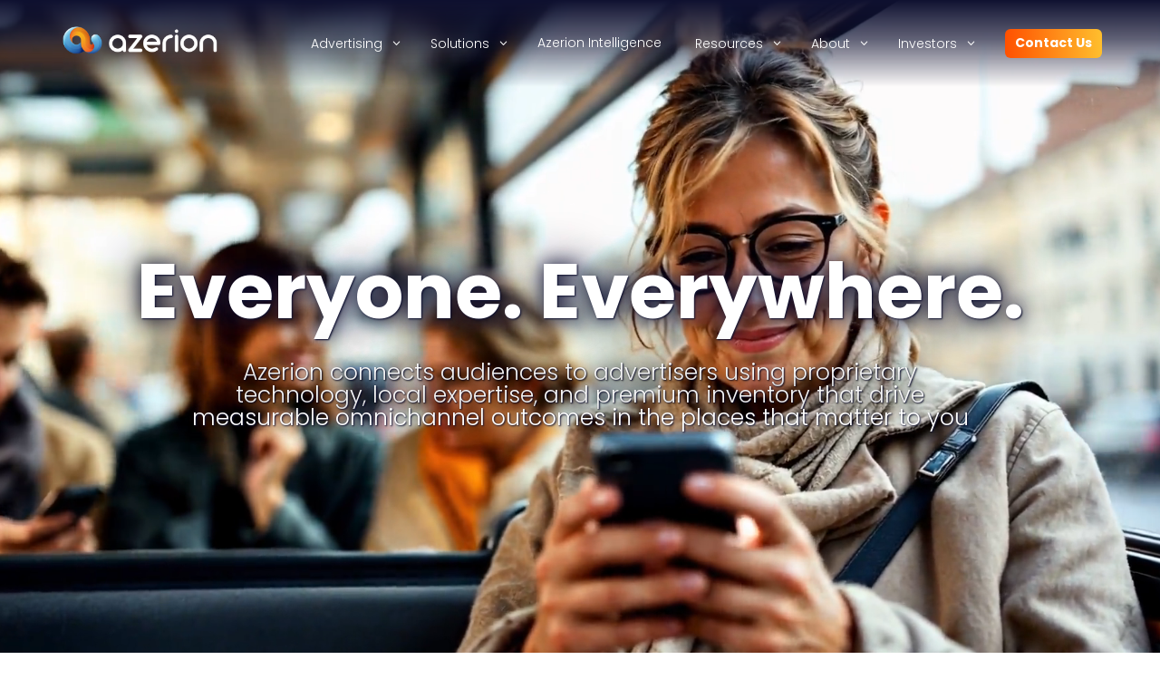

--- FILE ---
content_type: text/html; charset=UTF-8
request_url: https://www.azerion.com/
body_size: 60559
content:
<!DOCTYPE html>
<html lang="en-US">
<head>
	<meta charset="UTF-8" />
<meta http-equiv="X-UA-Compatible" content="IE=edge">
	<link rel="pingback" href="https://www.azerion.com/xmlrpc.php" />

	<script type="text/javascript">
		document.documentElement.className = 'js';
	</script>
	
	<script id="diviarea-loader">window.DiviPopupData=window.DiviAreaConfig={"zIndex":1000000,"animateSpeed":400,"triggerClassPrefix":"show-popup-","idAttrib":"data-popup","modalIndicatorClass":"is-modal","blockingIndicatorClass":"is-blocking","defaultShowCloseButton":true,"withCloseClass":"with-close","noCloseClass":"no-close","triggerCloseClass":"close","singletonClass":"single","darkModeClass":"dark","noShadowClass":"no-shadow","altCloseClass":"close-alt","popupSelector":".et_pb_section.popup","initializeOnEvent":"et_pb_after_init_modules","popupWrapperClass":"area-outer-wrap","fullHeightClass":"full-height","openPopupClass":"da-overlay-visible","overlayClass":"da-overlay","exitIndicatorClass":"on-exit","hoverTriggerClass":"on-hover","clickTriggerClass":"on-click","onExitDelay":2000,"notMobileClass":"not-mobile","notTabletClass":"not-tablet","notDesktopClass":"not-desktop","baseContext":"body","activePopupClass":"is-open","closeButtonClass":"da-close","withLoaderClass":"with-loader","debug":false,"ajaxUrl":"https:\/\/www.azerion.com\/wp-admin\/admin-ajax.php","sys":[]};var divimode_loader=function(){"use strict";!function(t){t.DiviArea=t.DiviPopup={loaded:!1};var n=t.DiviArea,i=n.Hooks={},o={};function r(t,n,i){var r,e,c;if("string"==typeof t)if(o[t]){if(n)if((r=o[t])&&i)for(c=r.length;c--;)(e=r[c]).callback===n&&e.context===i&&(r[c]=!1);else for(c=r.length;c--;)r[c].callback===n&&(r[c]=!1)}else o[t]=[]}function e(t,n,i,r){if("string"==typeof t){var e={callback:n,priority:i,context:r},c=o[t];c?(c.push(e),c=function(t){var n,i,o,r,e=t.length;for(r=1;r<e;r++)for(n=t[r],i=r;i>0;i--)(o=t[i-1]).priority>n.priority&&(t[i]=o,t[i-1]=n);return t}(c)):c=[e],o[t]=c}}function c(t,n,i){"string"==typeof n&&(n=[n]);var r,e,c=[];for(r=0;r<n.length;r++)Array.prototype.push.apply(c,o[n[r]]);for(e=0;e<c.length;e++){var a=void 0;c[e]&&"function"==typeof c[e].callback&&("filter"===t?void 0!==(a=c[e].callback.apply(c[e].context,i))&&(i[0]=a):c[e].callback.apply(c[e].context,i))}if("filter"===t)return i[0]}i.silent=function(){return i},n.removeFilter=i.removeFilter=function(t,n){r(t,n)},n.removeAction=i.removeAction=function(t,n){r(t,n)},n.applyFilters=i.applyFilters=function(t){for(var n=[],i=arguments.length-1;i-- >0;)n[i]=arguments[i+1];return c("filter",t,n)},n.doAction=i.doAction=function(t){for(var n=[],i=arguments.length-1;i-- >0;)n[i]=arguments[i+1];c("action",t,n)},n.addFilter=i.addFilter=function(n,i,o,r){e(n,i,parseInt(o||10,10),r||t)},n.addAction=i.addAction=function(n,i,o,r){e(n,i,parseInt(o||10,10),r||t)},n.addActionOnce=i.addActionOnce=function(n,i,o,c){e(n,i,parseInt(o||10,10),c||t),e(n,(function(){r(n,i)}),1+parseInt(o||10,10),c||t)}}(window);return{}}();
</script><style id="et-builder-googlefonts-cached-inline">/* Original: https://fonts.googleapis.com/css?family=Poppins:100,100italic,200,200italic,300,300italic,regular,italic,500,500italic,600,600italic,700,700italic,800,800italic,900,900italic&#038;subset=devanagari,latin,latin-ext&#038;display=swap *//* User Agent: Mozilla/5.0 (Unknown; Linux x86_64) AppleWebKit/538.1 (KHTML, like Gecko) Safari/538.1 Daum/4.1 */@font-face {font-family: 'Poppins';font-style: italic;font-weight: 100;font-display: swap;src: url(https://fonts.gstatic.com/s/poppins/v24/pxiAyp8kv8JHgFVrJJLmE3tF.ttf) format('truetype');}@font-face {font-family: 'Poppins';font-style: italic;font-weight: 200;font-display: swap;src: url(https://fonts.gstatic.com/s/poppins/v24/pxiDyp8kv8JHgFVrJJLmv1plEA.ttf) format('truetype');}@font-face {font-family: 'Poppins';font-style: italic;font-weight: 300;font-display: swap;src: url(https://fonts.gstatic.com/s/poppins/v24/pxiDyp8kv8JHgFVrJJLm21llEA.ttf) format('truetype');}@font-face {font-family: 'Poppins';font-style: italic;font-weight: 400;font-display: swap;src: url(https://fonts.gstatic.com/s/poppins/v24/pxiGyp8kv8JHgFVrJJLedw.ttf) format('truetype');}@font-face {font-family: 'Poppins';font-style: italic;font-weight: 500;font-display: swap;src: url(https://fonts.gstatic.com/s/poppins/v24/pxiDyp8kv8JHgFVrJJLmg1hlEA.ttf) format('truetype');}@font-face {font-family: 'Poppins';font-style: italic;font-weight: 600;font-display: swap;src: url(https://fonts.gstatic.com/s/poppins/v24/pxiDyp8kv8JHgFVrJJLmr19lEA.ttf) format('truetype');}@font-face {font-family: 'Poppins';font-style: italic;font-weight: 700;font-display: swap;src: url(https://fonts.gstatic.com/s/poppins/v24/pxiDyp8kv8JHgFVrJJLmy15lEA.ttf) format('truetype');}@font-face {font-family: 'Poppins';font-style: italic;font-weight: 800;font-display: swap;src: url(https://fonts.gstatic.com/s/poppins/v24/pxiDyp8kv8JHgFVrJJLm111lEA.ttf) format('truetype');}@font-face {font-family: 'Poppins';font-style: italic;font-weight: 900;font-display: swap;src: url(https://fonts.gstatic.com/s/poppins/v24/pxiDyp8kv8JHgFVrJJLm81xlEA.ttf) format('truetype');}@font-face {font-family: 'Poppins';font-style: normal;font-weight: 100;font-display: swap;src: url(https://fonts.gstatic.com/s/poppins/v24/pxiGyp8kv8JHgFVrLPTedw.ttf) format('truetype');}@font-face {font-family: 'Poppins';font-style: normal;font-weight: 200;font-display: swap;src: url(https://fonts.gstatic.com/s/poppins/v24/pxiByp8kv8JHgFVrLFj_V1s.ttf) format('truetype');}@font-face {font-family: 'Poppins';font-style: normal;font-weight: 300;font-display: swap;src: url(https://fonts.gstatic.com/s/poppins/v24/pxiByp8kv8JHgFVrLDz8V1s.ttf) format('truetype');}@font-face {font-family: 'Poppins';font-style: normal;font-weight: 400;font-display: swap;src: url(https://fonts.gstatic.com/s/poppins/v24/pxiEyp8kv8JHgFVrFJA.ttf) format('truetype');}@font-face {font-family: 'Poppins';font-style: normal;font-weight: 500;font-display: swap;src: url(https://fonts.gstatic.com/s/poppins/v24/pxiByp8kv8JHgFVrLGT9V1s.ttf) format('truetype');}@font-face {font-family: 'Poppins';font-style: normal;font-weight: 600;font-display: swap;src: url(https://fonts.gstatic.com/s/poppins/v24/pxiByp8kv8JHgFVrLEj6V1s.ttf) format('truetype');}@font-face {font-family: 'Poppins';font-style: normal;font-weight: 700;font-display: swap;src: url(https://fonts.gstatic.com/s/poppins/v24/pxiByp8kv8JHgFVrLCz7V1s.ttf) format('truetype');}@font-face {font-family: 'Poppins';font-style: normal;font-weight: 800;font-display: swap;src: url(https://fonts.gstatic.com/s/poppins/v24/pxiByp8kv8JHgFVrLDD4V1s.ttf) format('truetype');}@font-face {font-family: 'Poppins';font-style: normal;font-weight: 900;font-display: swap;src: url(https://fonts.gstatic.com/s/poppins/v24/pxiByp8kv8JHgFVrLBT5V1s.ttf) format('truetype');}/* User Agent: Mozilla/5.0 (Windows NT 6.1; WOW64; rv:27.0) Gecko/20100101 Firefox/27.0 */@font-face {font-family: 'Poppins';font-style: italic;font-weight: 100;font-display: swap;src: url(https://fonts.gstatic.com/l/font?kit=pxiAyp8kv8JHgFVrJJLmE3tG&skey=14913f5d70e4915e&v=v24) format('woff');}@font-face {font-family: 'Poppins';font-style: italic;font-weight: 200;font-display: swap;src: url(https://fonts.gstatic.com/l/font?kit=pxiDyp8kv8JHgFVrJJLmv1plEw&skey=e6f64e60fb8d9268&v=v24) format('woff');}@font-face {font-family: 'Poppins';font-style: italic;font-weight: 300;font-display: swap;src: url(https://fonts.gstatic.com/l/font?kit=pxiDyp8kv8JHgFVrJJLm21llEw&skey=b60188e8ecc47dee&v=v24) format('woff');}@font-face {font-family: 'Poppins';font-style: italic;font-weight: 400;font-display: swap;src: url(https://fonts.gstatic.com/l/font?kit=pxiGyp8kv8JHgFVrJJLedA&skey=f21d6e783fa43c88&v=v24) format('woff');}@font-face {font-family: 'Poppins';font-style: italic;font-weight: 500;font-display: swap;src: url(https://fonts.gstatic.com/l/font?kit=pxiDyp8kv8JHgFVrJJLmg1hlEw&skey=b0aa19767d34da85&v=v24) format('woff');}@font-face {font-family: 'Poppins';font-style: italic;font-weight: 600;font-display: swap;src: url(https://fonts.gstatic.com/l/font?kit=pxiDyp8kv8JHgFVrJJLmr19lEw&skey=7fbc556774b13ef0&v=v24) format('woff');}@font-face {font-family: 'Poppins';font-style: italic;font-weight: 700;font-display: swap;src: url(https://fonts.gstatic.com/l/font?kit=pxiDyp8kv8JHgFVrJJLmy15lEw&skey=29c3bd833a54ba8c&v=v24) format('woff');}@font-face {font-family: 'Poppins';font-style: italic;font-weight: 800;font-display: swap;src: url(https://fonts.gstatic.com/l/font?kit=pxiDyp8kv8JHgFVrJJLm111lEw&skey=6ea139488603f28c&v=v24) format('woff');}@font-face {font-family: 'Poppins';font-style: italic;font-weight: 900;font-display: swap;src: url(https://fonts.gstatic.com/l/font?kit=pxiDyp8kv8JHgFVrJJLm81xlEw&skey=846b48b4eada095a&v=v24) format('woff');}@font-face {font-family: 'Poppins';font-style: normal;font-weight: 100;font-display: swap;src: url(https://fonts.gstatic.com/l/font?kit=pxiGyp8kv8JHgFVrLPTedA&skey=57be0781cfb72ecd&v=v24) format('woff');}@font-face {font-family: 'Poppins';font-style: normal;font-weight: 200;font-display: swap;src: url(https://fonts.gstatic.com/l/font?kit=pxiByp8kv8JHgFVrLFj_V1g&skey=1bdc08fe61c3cc9e&v=v24) format('woff');}@font-face {font-family: 'Poppins';font-style: normal;font-weight: 300;font-display: swap;src: url(https://fonts.gstatic.com/l/font?kit=pxiByp8kv8JHgFVrLDz8V1g&skey=4aabc5055a39e031&v=v24) format('woff');}@font-face {font-family: 'Poppins';font-style: normal;font-weight: 400;font-display: swap;src: url(https://fonts.gstatic.com/l/font?kit=pxiEyp8kv8JHgFVrFJM&skey=87759fb096548f6d&v=v24) format('woff');}@font-face {font-family: 'Poppins';font-style: normal;font-weight: 500;font-display: swap;src: url(https://fonts.gstatic.com/l/font?kit=pxiByp8kv8JHgFVrLGT9V1g&skey=d4526a9b64c21b87&v=v24) format('woff');}@font-face {font-family: 'Poppins';font-style: normal;font-weight: 600;font-display: swap;src: url(https://fonts.gstatic.com/l/font?kit=pxiByp8kv8JHgFVrLEj6V1g&skey=ce7ef9d62ca89319&v=v24) format('woff');}@font-face {font-family: 'Poppins';font-style: normal;font-weight: 700;font-display: swap;src: url(https://fonts.gstatic.com/l/font?kit=pxiByp8kv8JHgFVrLCz7V1g&skey=cea76fe63715a67a&v=v24) format('woff');}@font-face {font-family: 'Poppins';font-style: normal;font-weight: 800;font-display: swap;src: url(https://fonts.gstatic.com/l/font?kit=pxiByp8kv8JHgFVrLDD4V1g&skey=f01e006f58df81ac&v=v24) format('woff');}@font-face {font-family: 'Poppins';font-style: normal;font-weight: 900;font-display: swap;src: url(https://fonts.gstatic.com/l/font?kit=pxiByp8kv8JHgFVrLBT5V1g&skey=6c361c40a830b323&v=v24) format('woff');}/* User Agent: Mozilla/5.0 (Windows NT 6.3; rv:39.0) Gecko/20100101 Firefox/39.0 */@font-face {font-family: 'Poppins';font-style: italic;font-weight: 100;font-display: swap;src: url(https://fonts.gstatic.com/s/poppins/v24/pxiAyp8kv8JHgFVrJJLmE3tA.woff2) format('woff2');}@font-face {font-family: 'Poppins';font-style: italic;font-weight: 200;font-display: swap;src: url(https://fonts.gstatic.com/s/poppins/v24/pxiDyp8kv8JHgFVrJJLmv1plFQ.woff2) format('woff2');}@font-face {font-family: 'Poppins';font-style: italic;font-weight: 300;font-display: swap;src: url(https://fonts.gstatic.com/s/poppins/v24/pxiDyp8kv8JHgFVrJJLm21llFQ.woff2) format('woff2');}@font-face {font-family: 'Poppins';font-style: italic;font-weight: 400;font-display: swap;src: url(https://fonts.gstatic.com/s/poppins/v24/pxiGyp8kv8JHgFVrJJLecg.woff2) format('woff2');}@font-face {font-family: 'Poppins';font-style: italic;font-weight: 500;font-display: swap;src: url(https://fonts.gstatic.com/s/poppins/v24/pxiDyp8kv8JHgFVrJJLmg1hlFQ.woff2) format('woff2');}@font-face {font-family: 'Poppins';font-style: italic;font-weight: 600;font-display: swap;src: url(https://fonts.gstatic.com/s/poppins/v24/pxiDyp8kv8JHgFVrJJLmr19lFQ.woff2) format('woff2');}@font-face {font-family: 'Poppins';font-style: italic;font-weight: 700;font-display: swap;src: url(https://fonts.gstatic.com/s/poppins/v24/pxiDyp8kv8JHgFVrJJLmy15lFQ.woff2) format('woff2');}@font-face {font-family: 'Poppins';font-style: italic;font-weight: 800;font-display: swap;src: url(https://fonts.gstatic.com/s/poppins/v24/pxiDyp8kv8JHgFVrJJLm111lFQ.woff2) format('woff2');}@font-face {font-family: 'Poppins';font-style: italic;font-weight: 900;font-display: swap;src: url(https://fonts.gstatic.com/s/poppins/v24/pxiDyp8kv8JHgFVrJJLm81xlFQ.woff2) format('woff2');}@font-face {font-family: 'Poppins';font-style: normal;font-weight: 100;font-display: swap;src: url(https://fonts.gstatic.com/s/poppins/v24/pxiGyp8kv8JHgFVrLPTecg.woff2) format('woff2');}@font-face {font-family: 'Poppins';font-style: normal;font-weight: 200;font-display: swap;src: url(https://fonts.gstatic.com/s/poppins/v24/pxiByp8kv8JHgFVrLFj_V14.woff2) format('woff2');}@font-face {font-family: 'Poppins';font-style: normal;font-weight: 300;font-display: swap;src: url(https://fonts.gstatic.com/s/poppins/v24/pxiByp8kv8JHgFVrLDz8V14.woff2) format('woff2');}@font-face {font-family: 'Poppins';font-style: normal;font-weight: 400;font-display: swap;src: url(https://fonts.gstatic.com/s/poppins/v24/pxiEyp8kv8JHgFVrFJU.woff2) format('woff2');}@font-face {font-family: 'Poppins';font-style: normal;font-weight: 500;font-display: swap;src: url(https://fonts.gstatic.com/s/poppins/v24/pxiByp8kv8JHgFVrLGT9V14.woff2) format('woff2');}@font-face {font-family: 'Poppins';font-style: normal;font-weight: 600;font-display: swap;src: url(https://fonts.gstatic.com/s/poppins/v24/pxiByp8kv8JHgFVrLEj6V14.woff2) format('woff2');}@font-face {font-family: 'Poppins';font-style: normal;font-weight: 700;font-display: swap;src: url(https://fonts.gstatic.com/s/poppins/v24/pxiByp8kv8JHgFVrLCz7V14.woff2) format('woff2');}@font-face {font-family: 'Poppins';font-style: normal;font-weight: 800;font-display: swap;src: url(https://fonts.gstatic.com/s/poppins/v24/pxiByp8kv8JHgFVrLDD4V14.woff2) format('woff2');}@font-face {font-family: 'Poppins';font-style: normal;font-weight: 900;font-display: swap;src: url(https://fonts.gstatic.com/s/poppins/v24/pxiByp8kv8JHgFVrLBT5V14.woff2) format('woff2');}</style><meta name='robots' content='index, follow, max-image-preview:large, max-snippet:-1, max-video-preview:-1' />

	<!-- This site is optimized with the Yoast SEO Premium plugin v26.7 (Yoast SEO v26.8) - https://yoast.com/product/yoast-seo-premium-wordpress/ -->
	<title>Azerion - Everyone, Everywhere- Home - azerion</title>
<link data-rocket-prefetch href="https://gc.kis.v2.scr.kaspersky-labs.com" rel="dns-prefetch">
	<meta name="description" content="Azerion is Europe&#039;s leading digital advertising company, offering global reach and local expertise. Our omnichannel platform offers tailored solutions to connect advertisers with the audiences that matter to them" />
	<link rel="canonical" href="https://www.azerion.com/" />
	<meta property="og:locale" content="en_US" />
	<meta property="og:type" content="website" />
	<meta property="og:title" content="Azerion - Everyone, Everywhere- Home" />
	<meta property="og:description" content="Azerion is Europe&#039;s leading digital advertising company, offering global reach and local expertise. Our omnichannel platform offers tailored solutions to connect advertisers with the audiences that matter to them" />
	<meta property="og:site_name" content="azerion" />
	<meta property="article:publisher" content="https://www.facebook.com/WeAreAzerion/" />
	<meta property="article:modified_time" content="2025-09-01T13:43:13+00:00" />
	<meta property="og:image" content="https://www.azerion.com/wp-content/uploads/2021/10/AZE_social-share-image-2000x1600-1.jpg" />
	<meta property="og:image:width" content="2000" />
	<meta property="og:image:height" content="1600" />
	<meta property="og:image:type" content="image/jpeg" />
	<meta name="twitter:card" content="summary_large_image" />
	<meta name="twitter:site" content="@weareazerion" />
	<script type="application/ld+json" class="yoast-schema-graph">{"@context":"https://schema.org","@graph":[{"@type":"WebPage","@id":"https://www.azerion.com/","url":"https://www.azerion.com/","name":"Azerion - Everyone, Everywhere- Home - azerion","isPartOf":{"@id":"https://www.azerion.com/#website"},"about":{"@id":"https://www.azerion.com/#organization"},"primaryImageOfPage":{"@id":"https://www.azerion.com/#primaryimage"},"image":{"@id":"https://www.azerion.com/#primaryimage"},"thumbnailUrl":"https://www.azerion.com/wp-content/uploads/2024/09/azerion_logo.svg","datePublished":"2024-10-01T08:57:55+00:00","dateModified":"2025-09-01T13:43:13+00:00","description":"Azerion is Europe's leading digital advertising company, offering global reach and local expertise. Our omnichannel platform offers tailored solutions to connect advertisers with the audiences that matter to them","breadcrumb":{"@id":"https://www.azerion.com/#breadcrumb"},"inLanguage":"en-US","potentialAction":[{"@type":"ReadAction","target":["https://www.azerion.com/"]}]},{"@type":"ImageObject","inLanguage":"en-US","@id":"https://www.azerion.com/#primaryimage","url":"https://www.azerion.com/wp-content/uploads/2024/09/azerion_logo.svg","contentUrl":"https://www.azerion.com/wp-content/uploads/2024/09/azerion_logo.svg","width":1008,"height":220},{"@type":"BreadcrumbList","@id":"https://www.azerion.com/#breadcrumb","itemListElement":[{"@type":"ListItem","position":1,"name":"Home"}]},{"@type":"WebSite","@id":"https://www.azerion.com/#website","url":"https://www.azerion.com/","name":"azerion","description":"Everyone. Everywhere.","publisher":{"@id":"https://www.azerion.com/#organization"},"potentialAction":[{"@type":"SearchAction","target":{"@type":"EntryPoint","urlTemplate":"https://www.azerion.com/?s={search_term_string}"},"query-input":{"@type":"PropertyValueSpecification","valueRequired":true,"valueName":"search_term_string"}}],"inLanguage":"en-US"},{"@type":"Organization","@id":"https://www.azerion.com/#organization","name":"Azerion","url":"https://www.azerion.com/","logo":{"@type":"ImageObject","inLanguage":"en-US","@id":"https://www.azerion.com/#/schema/logo/image/","url":"http:://www.azerion.com/wp-content/uploads/2021/09/AZE_logo.svg","contentUrl":"http:://www.azerion.com/wp-content/uploads/2021/09/AZE_logo.svg","width":171,"height":31,"caption":"Azerion"},"image":{"@id":"https://www.azerion.com/#/schema/logo/image/"},"sameAs":["https://www.facebook.com/WeAreAzerion/","https://x.com/weareazerion","https://www.instagram.com/weareazerion/","https://www.linkedin.com/company/azerion/","https://nl.wikipedia.org/wiki/Azerion"]}]}</script>
	<meta name="google-site-verification" content="KBQv1M2sO-T4vyox7dilapll9hRazvaiCuU5HvujiJk" />
	<!-- / Yoast SEO Premium plugin. -->


<link rel="alternate" type="application/rss+xml" title="azerion &raquo; Feed" href="https://www.azerion.com/feed/" />
<link rel="alternate" type="application/rss+xml" title="azerion &raquo; Comments Feed" href="https://www.azerion.com/comments/feed/" />
<link rel="alternate" type="text/calendar" title="azerion &raquo; iCal Feed" href="https://www.azerion.com/events/?ical=1" />
<link rel="alternate" title="oEmbed (JSON)" type="application/json+oembed" href="https://www.azerion.com/wp-json/oembed/1.0/embed?url=https%3A%2F%2Fwww.azerion.com%2F" />
<link rel="alternate" title="oEmbed (XML)" type="text/xml+oembed" href="https://www.azerion.com/wp-json/oembed/1.0/embed?url=https%3A%2F%2Fwww.azerion.com%2F&#038;format=xml" />
<meta content="Divi v.4.27.5" name="generator"/><link rel='stylesheet' id='swipe-style-css' href='https://www.azerion.com/wp-content/plugins/dg-blog-carousel/styles/swiper.min.css?ver=6.9' type='text/css' media='all' />
<link data-minify="1" rel='stylesheet' id='dica-builder-styles-css' href='https://www.azerion.com/wp-content/cache/min/1/wp-content/plugins/dg-divi-carousel/assets/css/dica-builder.css?ver=1764601784' type='text/css' media='all' />
<link data-minify="1" rel='stylesheet' id='dica-lightbox-styles-css' href='https://www.azerion.com/wp-content/cache/min/1/wp-content/plugins/dg-divi-carousel/styles/light-box-styles.css?ver=1764601784' type='text/css' media='all' />
<link data-minify="1" rel='stylesheet' id='df-style-css' href='https://www.azerion.com/wp-content/cache/min/1/wp-content/plugins/divifilter/df-style.css?ver=1764601784' type='text/css' media='all' />
<link rel='stylesheet' id='docupress-css' href='https://www.azerion.com/wp-content/plugins/docupress/public/css/docupress-public.min.css?ver=3.0.0' type='text/css' media='all' />
<link rel='stylesheet' id='qtip2css-css' href='https://www.azerion.com/wp-content/plugins/wordpress-tooltips/js/qtip2/jquery.qtip.min.css?ver=6.9' type='text/css' media='all' />
<link rel='stylesheet' id='directorycss-css' href='https://www.azerion.com/wp-content/plugins/wordpress-tooltips/js/jdirectory/directory.min.css?ver=6.9' type='text/css' media='all' />
<link rel='stylesheet' id='css-divi-area-css' href='https://www.azerion.com/wp-content/plugins/popups-for-divi/styles/front.min.css?ver=3.2.3' type='text/css' media='all' />
<style id='css-divi-area-inline-css' type='text/css'>
.et_pb_section.popup{display:none}
/*# sourceURL=css-divi-area-inline-css */
</style>
<link rel='stylesheet' id='css-divi-area-popuphidden-css' href='https://www.azerion.com/wp-content/plugins/popups-for-divi/styles/front-popuphidden.min.css?ver=3.2.3' type='text/css' media='all' />
<style id='divi-style-inline-inline-css' type='text/css'>
/*!
Theme Name: Divi
Theme URI: http://www.elegantthemes.com/gallery/divi/
Version: 4.27.5
Description: Smart. Flexible. Beautiful. Divi is the most powerful theme in our collection.
Author: Elegant Themes
Author URI: http://www.elegantthemes.com
License: GNU General Public License v2
License URI: http://www.gnu.org/licenses/gpl-2.0.html
*/

a,abbr,acronym,address,applet,b,big,blockquote,body,center,cite,code,dd,del,dfn,div,dl,dt,em,fieldset,font,form,h1,h2,h3,h4,h5,h6,html,i,iframe,img,ins,kbd,label,legend,li,object,ol,p,pre,q,s,samp,small,span,strike,strong,sub,sup,tt,u,ul,var{margin:0;padding:0;border:0;outline:0;font-size:100%;-ms-text-size-adjust:100%;-webkit-text-size-adjust:100%;vertical-align:baseline;background:transparent}body{line-height:1}ol,ul{list-style:none}blockquote,q{quotes:none}blockquote:after,blockquote:before,q:after,q:before{content:"";content:none}blockquote{margin:20px 0 30px;border-left:5px solid;padding-left:20px}:focus{outline:0}del{text-decoration:line-through}pre{overflow:auto;padding:10px}figure{margin:0}table{border-collapse:collapse;border-spacing:0}article,aside,footer,header,hgroup,nav,section{display:block}body{font-family:Open Sans,Arial,sans-serif;font-size:14px;color:#666;background-color:#fff;line-height:1.7em;font-weight:500;-webkit-font-smoothing:antialiased;-moz-osx-font-smoothing:grayscale}body.page-template-page-template-blank-php #page-container{padding-top:0!important}body.et_cover_background{background-size:cover!important;background-position:top!important;background-repeat:no-repeat!important;background-attachment:fixed}a{color:#2ea3f2}a,a:hover{text-decoration:none}p{padding-bottom:1em}p:not(.has-background):last-of-type{padding-bottom:0}p.et_normal_padding{padding-bottom:1em}strong{font-weight:700}cite,em,i{font-style:italic}code,pre{font-family:Courier New,monospace;margin-bottom:10px}ins{text-decoration:none}sub,sup{height:0;line-height:1;position:relative;vertical-align:baseline}sup{bottom:.8em}sub{top:.3em}dl{margin:0 0 1.5em}dl dt{font-weight:700}dd{margin-left:1.5em}blockquote p{padding-bottom:0}embed,iframe,object,video{max-width:100%}h1,h2,h3,h4,h5,h6{color:#333;padding-bottom:10px;line-height:1em;font-weight:500}h1 a,h2 a,h3 a,h4 a,h5 a,h6 a{color:inherit}h1{font-size:30px}h2{font-size:26px}h3{font-size:22px}h4{font-size:18px}h5{font-size:16px}h6{font-size:14px}input{-webkit-appearance:none}input[type=checkbox]{-webkit-appearance:checkbox}input[type=radio]{-webkit-appearance:radio}input.text,input.title,input[type=email],input[type=password],input[type=tel],input[type=text],select,textarea{background-color:#fff;border:1px solid #bbb;padding:2px;color:#4e4e4e}input.text:focus,input.title:focus,input[type=text]:focus,select:focus,textarea:focus{border-color:#2d3940;color:#3e3e3e}input.text,input.title,input[type=text],select,textarea{margin:0}textarea{padding:4px}button,input,select,textarea{font-family:inherit}img{max-width:100%;height:auto}.clear{clear:both}br.clear{margin:0;padding:0}.pagination{clear:both}#et_search_icon:hover,.et-social-icon a:hover,.et_password_protected_form .et_submit_button,.form-submit .et_pb_buttontton.alt.disabled,.nav-single a,.posted_in a{color:#2ea3f2}.et-search-form,blockquote{border-color:#2ea3f2}#main-content{background-color:#fff}.container{width:80%;max-width:1080px;margin:auto;position:relative}body:not(.et-tb) #main-content .container,body:not(.et-tb-has-header) #main-content .container{padding-top:58px}.et_full_width_page #main-content .container:before{display:none}.main_title{margin-bottom:20px}.et_password_protected_form .et_submit_button:hover,.form-submit .et_pb_button:hover{background:rgba(0,0,0,.05)}.et_button_icon_visible .et_pb_button{padding-right:2em;padding-left:.7em}.et_button_icon_visible .et_pb_button:after{opacity:1;margin-left:0}.et_button_left .et_pb_button:hover:after{left:.15em}.et_button_left .et_pb_button:after{margin-left:0;left:1em}.et_button_icon_visible.et_button_left .et_pb_button,.et_button_left .et_pb_button:hover,.et_button_left .et_pb_module .et_pb_button:hover{padding-left:2em;padding-right:.7em}.et_button_icon_visible.et_button_left .et_pb_button:after,.et_button_left .et_pb_button:hover:after{left:.15em}.et_password_protected_form .et_submit_button:hover,.form-submit .et_pb_button:hover{padding:.3em 1em}.et_button_no_icon .et_pb_button:after{display:none}.et_button_no_icon.et_button_icon_visible.et_button_left .et_pb_button,.et_button_no_icon.et_button_left .et_pb_button:hover,.et_button_no_icon .et_pb_button,.et_button_no_icon .et_pb_button:hover{padding:.3em 1em!important}.et_button_custom_icon .et_pb_button:after{line-height:1.7em}.et_button_custom_icon.et_button_icon_visible .et_pb_button:after,.et_button_custom_icon .et_pb_button:hover:after{margin-left:.3em}#left-area .post_format-post-format-gallery .wp-block-gallery:first-of-type{padding:0;margin-bottom:-16px}.entry-content table:not(.variations){border:1px solid #eee;margin:0 0 15px;text-align:left;width:100%}.entry-content thead th,.entry-content tr th{color:#555;font-weight:700;padding:9px 24px}.entry-content tr td{border-top:1px solid #eee;padding:6px 24px}#left-area ul,.entry-content ul,.et-l--body ul,.et-l--footer ul,.et-l--header ul{list-style-type:disc;padding:0 0 23px 1em;line-height:26px}#left-area ol,.entry-content ol,.et-l--body ol,.et-l--footer ol,.et-l--header ol{list-style-type:decimal;list-style-position:inside;padding:0 0 23px;line-height:26px}#left-area ul li ul,.entry-content ul li ol{padding:2px 0 2px 20px}#left-area ol li ul,.entry-content ol li ol,.et-l--body ol li ol,.et-l--footer ol li ol,.et-l--header ol li ol{padding:2px 0 2px 35px}#left-area ul.wp-block-gallery{display:-webkit-box;display:-ms-flexbox;display:flex;-ms-flex-wrap:wrap;flex-wrap:wrap;list-style-type:none;padding:0}#left-area ul.products{padding:0!important;line-height:1.7!important;list-style:none!important}.gallery-item a{display:block}.gallery-caption,.gallery-item a{width:90%}#wpadminbar{z-index:100001}#left-area .post-meta{font-size:14px;padding-bottom:15px}#left-area .post-meta a{text-decoration:none;color:#666}#left-area .et_featured_image{padding-bottom:7px}.single .post{padding-bottom:25px}body.single .et_audio_content{margin-bottom:-6px}.nav-single a{text-decoration:none;color:#2ea3f2;font-size:14px;font-weight:400}.nav-previous{float:left}.nav-next{float:right}.et_password_protected_form p input{background-color:#eee;border:none!important;width:100%!important;border-radius:0!important;font-size:14px;color:#999!important;padding:16px!important;-webkit-box-sizing:border-box;box-sizing:border-box}.et_password_protected_form label{display:none}.et_password_protected_form .et_submit_button{font-family:inherit;display:block;float:right;margin:8px auto 0;cursor:pointer}.post-password-required p.nocomments.container{max-width:100%}.post-password-required p.nocomments.container:before{display:none}.aligncenter,div.post .new-post .aligncenter{display:block;margin-left:auto;margin-right:auto}.wp-caption{border:1px solid #ddd;text-align:center;background-color:#f3f3f3;margin-bottom:10px;max-width:96%;padding:8px}.wp-caption.alignleft{margin:0 30px 20px 0}.wp-caption.alignright{margin:0 0 20px 30px}.wp-caption img{margin:0;padding:0;border:0}.wp-caption p.wp-caption-text{font-size:12px;padding:0 4px 5px;margin:0}.alignright{float:right}.alignleft{float:left}img.alignleft{display:inline;float:left;margin-right:15px}img.alignright{display:inline;float:right;margin-left:15px}.page.et_pb_pagebuilder_layout #main-content{background-color:transparent}body #main-content .et_builder_inner_content>h1,body #main-content .et_builder_inner_content>h2,body #main-content .et_builder_inner_content>h3,body #main-content .et_builder_inner_content>h4,body #main-content .et_builder_inner_content>h5,body #main-content .et_builder_inner_content>h6{line-height:1.4em}body #main-content .et_builder_inner_content>p{line-height:1.7em}.wp-block-pullquote{margin:20px 0 30px}.wp-block-pullquote.has-background blockquote{border-left:none}.wp-block-group.has-background{padding:1.5em 1.5em .5em}@media (min-width:981px){#left-area{width:79.125%;padding-bottom:23px}#main-content .container:before{content:"";position:absolute;top:0;height:100%;width:1px;background-color:#e2e2e2}.et_full_width_page #left-area,.et_no_sidebar #left-area{float:none;width:100%!important}.et_full_width_page #left-area{padding-bottom:0}.et_no_sidebar #main-content .container:before{display:none}}@media (max-width:980px){#page-container{padding-top:80px}.et-tb #page-container,.et-tb-has-header #page-container{padding-top:0!important}#left-area,#sidebar{width:100%!important}#main-content .container:before{display:none!important}.et_full_width_page .et_gallery_item:nth-child(4n+1){clear:none}}@media print{#page-container{padding-top:0!important}}#wp-admin-bar-et-use-visual-builder a:before{font-family:ETmodules!important;content:"\e625";font-size:30px!important;width:28px;margin-top:-3px;color:#974df3!important}#wp-admin-bar-et-use-visual-builder:hover a:before{color:#fff!important}#wp-admin-bar-et-use-visual-builder:hover a,#wp-admin-bar-et-use-visual-builder a:hover{transition:background-color .5s ease;-webkit-transition:background-color .5s ease;-moz-transition:background-color .5s ease;background-color:#7e3bd0!important;color:#fff!important}* html .clearfix,:first-child+html .clearfix{zoom:1}.iphone .et_pb_section_video_bg video::-webkit-media-controls-start-playback-button{display:none!important;-webkit-appearance:none}.et_mobile_device .et_pb_section_parallax .et_pb_parallax_css{background-attachment:scroll}.et-social-facebook a.icon:before{content:"\e093"}.et-social-twitter a.icon:before{content:"\e094"}.et-social-google-plus a.icon:before{content:"\e096"}.et-social-instagram a.icon:before{content:"\e09a"}.et-social-rss a.icon:before{content:"\e09e"}.ai1ec-single-event:after{content:" ";display:table;clear:both}.evcal_event_details .evcal_evdata_cell .eventon_details_shading_bot.eventon_details_shading_bot{z-index:3}.wp-block-divi-layout{margin-bottom:1em}*{-webkit-box-sizing:border-box;box-sizing:border-box}#et-info-email:before,#et-info-phone:before,#et_search_icon:before,.comment-reply-link:after,.et-cart-info span:before,.et-pb-arrow-next:before,.et-pb-arrow-prev:before,.et-social-icon a:before,.et_audio_container .mejs-playpause-button button:before,.et_audio_container .mejs-volume-button button:before,.et_overlay:before,.et_password_protected_form .et_submit_button:after,.et_pb_button:after,.et_pb_contact_reset:after,.et_pb_contact_submit:after,.et_pb_font_icon:before,.et_pb_newsletter_button:after,.et_pb_pricing_table_button:after,.et_pb_promo_button:after,.et_pb_testimonial:before,.et_pb_toggle_title:before,.form-submit .et_pb_button:after,.mobile_menu_bar:before,a.et_pb_more_button:after{font-family:ETmodules!important;speak:none;font-style:normal;font-weight:400;-webkit-font-feature-settings:normal;font-feature-settings:normal;font-variant:normal;text-transform:none;line-height:1;-webkit-font-smoothing:antialiased;-moz-osx-font-smoothing:grayscale;text-shadow:0 0;direction:ltr}.et-pb-icon,.et_pb_custom_button_icon.et_pb_button:after,.et_pb_login .et_pb_custom_button_icon.et_pb_button:after,.et_pb_woo_custom_button_icon .button.et_pb_custom_button_icon.et_pb_button:after,.et_pb_woo_custom_button_icon .button.et_pb_custom_button_icon.et_pb_button:hover:after{content:attr(data-icon)}.et-pb-icon{font-family:ETmodules;speak:none;font-weight:400;-webkit-font-feature-settings:normal;font-feature-settings:normal;font-variant:normal;text-transform:none;line-height:1;-webkit-font-smoothing:antialiased;font-size:96px;font-style:normal;display:inline-block;-webkit-box-sizing:border-box;box-sizing:border-box;direction:ltr}#et-ajax-saving{display:none;-webkit-transition:background .3s,-webkit-box-shadow .3s;transition:background .3s,-webkit-box-shadow .3s;transition:background .3s,box-shadow .3s;transition:background .3s,box-shadow .3s,-webkit-box-shadow .3s;-webkit-box-shadow:rgba(0,139,219,.247059) 0 0 60px;box-shadow:0 0 60px rgba(0,139,219,.247059);position:fixed;top:50%;left:50%;width:50px;height:50px;background:#fff;border-radius:50px;margin:-25px 0 0 -25px;z-index:999999;text-align:center}#et-ajax-saving img{margin:9px}.et-safe-mode-indicator,.et-safe-mode-indicator:focus,.et-safe-mode-indicator:hover{-webkit-box-shadow:0 5px 10px rgba(41,196,169,.15);box-shadow:0 5px 10px rgba(41,196,169,.15);background:#29c4a9;color:#fff;font-size:14px;font-weight:600;padding:12px;line-height:16px;border-radius:3px;position:fixed;bottom:30px;right:30px;z-index:999999;text-decoration:none;font-family:Open Sans,sans-serif;-webkit-font-smoothing:antialiased;-moz-osx-font-smoothing:grayscale}.et_pb_button{font-size:20px;font-weight:500;padding:.3em 1em;line-height:1.7em!important;background-color:transparent;background-size:cover;background-position:50%;background-repeat:no-repeat;border:2px solid;border-radius:3px;-webkit-transition-duration:.2s;transition-duration:.2s;-webkit-transition-property:all!important;transition-property:all!important}.et_pb_button,.et_pb_button_inner{position:relative}.et_pb_button:hover,.et_pb_module .et_pb_button:hover{border:2px solid transparent;padding:.3em 2em .3em .7em}.et_pb_button:hover{background-color:hsla(0,0%,100%,.2)}.et_pb_bg_layout_light.et_pb_button:hover,.et_pb_bg_layout_light .et_pb_button:hover{background-color:rgba(0,0,0,.05)}.et_pb_button:after,.et_pb_button:before{font-size:32px;line-height:1em;content:"\35";opacity:0;position:absolute;margin-left:-1em;-webkit-transition:all .2s;transition:all .2s;text-transform:none;-webkit-font-feature-settings:"kern" off;font-feature-settings:"kern" off;font-variant:none;font-style:normal;font-weight:400;text-shadow:none}.et_pb_button.et_hover_enabled:hover:after,.et_pb_button.et_pb_hovered:hover:after{-webkit-transition:none!important;transition:none!important}.et_pb_button:before{display:none}.et_pb_button:hover:after{opacity:1;margin-left:0}.et_pb_column_1_3 h1,.et_pb_column_1_4 h1,.et_pb_column_1_5 h1,.et_pb_column_1_6 h1,.et_pb_column_2_5 h1{font-size:26px}.et_pb_column_1_3 h2,.et_pb_column_1_4 h2,.et_pb_column_1_5 h2,.et_pb_column_1_6 h2,.et_pb_column_2_5 h2{font-size:23px}.et_pb_column_1_3 h3,.et_pb_column_1_4 h3,.et_pb_column_1_5 h3,.et_pb_column_1_6 h3,.et_pb_column_2_5 h3{font-size:20px}.et_pb_column_1_3 h4,.et_pb_column_1_4 h4,.et_pb_column_1_5 h4,.et_pb_column_1_6 h4,.et_pb_column_2_5 h4{font-size:18px}.et_pb_column_1_3 h5,.et_pb_column_1_4 h5,.et_pb_column_1_5 h5,.et_pb_column_1_6 h5,.et_pb_column_2_5 h5{font-size:16px}.et_pb_column_1_3 h6,.et_pb_column_1_4 h6,.et_pb_column_1_5 h6,.et_pb_column_1_6 h6,.et_pb_column_2_5 h6{font-size:15px}.et_pb_bg_layout_dark,.et_pb_bg_layout_dark h1,.et_pb_bg_layout_dark h2,.et_pb_bg_layout_dark h3,.et_pb_bg_layout_dark h4,.et_pb_bg_layout_dark h5,.et_pb_bg_layout_dark h6{color:#fff!important}.et_pb_module.et_pb_text_align_left{text-align:left}.et_pb_module.et_pb_text_align_center{text-align:center}.et_pb_module.et_pb_text_align_right{text-align:right}.et_pb_module.et_pb_text_align_justified{text-align:justify}.clearfix:after{visibility:hidden;display:block;font-size:0;content:" ";clear:both;height:0}.et_pb_bg_layout_light .et_pb_more_button{color:#2ea3f2}.et_builder_inner_content{position:relative;z-index:1}header .et_builder_inner_content{z-index:2}.et_pb_css_mix_blend_mode_passthrough{mix-blend-mode:unset!important}.et_pb_image_container{margin:-20px -20px 29px}.et_pb_module_inner{position:relative}.et_hover_enabled_preview{z-index:2}.et_hover_enabled:hover{position:relative;z-index:2}.et_pb_all_tabs,.et_pb_module,.et_pb_posts_nav a,.et_pb_tab,.et_pb_with_background{position:relative;background-size:cover;background-position:50%;background-repeat:no-repeat}.et_pb_background_mask,.et_pb_background_pattern{bottom:0;left:0;position:absolute;right:0;top:0}.et_pb_background_mask{background-size:calc(100% + 2px) calc(100% + 2px);background-repeat:no-repeat;background-position:50%;overflow:hidden}.et_pb_background_pattern{background-position:0 0;background-repeat:repeat}.et_pb_with_border{position:relative;border:0 solid #333}.post-password-required .et_pb_row{padding:0;width:100%}.post-password-required .et_password_protected_form{min-height:0}body.et_pb_pagebuilder_layout.et_pb_show_title .post-password-required .et_password_protected_form h1,body:not(.et_pb_pagebuilder_layout) .post-password-required .et_password_protected_form h1{display:none}.et_pb_no_bg{padding:0!important}.et_overlay.et_pb_inline_icon:before,.et_pb_inline_icon:before{content:attr(data-icon)}.et_pb_more_button{color:inherit;text-shadow:none;text-decoration:none;display:inline-block;margin-top:20px}.et_parallax_bg_wrap{overflow:hidden;position:absolute;top:0;right:0;bottom:0;left:0}.et_parallax_bg{background-repeat:no-repeat;background-position:top;background-size:cover;position:absolute;bottom:0;left:0;width:100%;height:100%;display:block}.et_parallax_bg.et_parallax_bg__hover,.et_parallax_bg.et_parallax_bg_phone,.et_parallax_bg.et_parallax_bg_tablet,.et_parallax_gradient.et_parallax_gradient__hover,.et_parallax_gradient.et_parallax_gradient_phone,.et_parallax_gradient.et_parallax_gradient_tablet,.et_pb_section_parallax_hover:hover .et_parallax_bg:not(.et_parallax_bg__hover),.et_pb_section_parallax_hover:hover .et_parallax_gradient:not(.et_parallax_gradient__hover){display:none}.et_pb_section_parallax_hover:hover .et_parallax_bg.et_parallax_bg__hover,.et_pb_section_parallax_hover:hover .et_parallax_gradient.et_parallax_gradient__hover{display:block}.et_parallax_gradient{bottom:0;display:block;left:0;position:absolute;right:0;top:0}.et_pb_module.et_pb_section_parallax,.et_pb_posts_nav a.et_pb_section_parallax,.et_pb_tab.et_pb_section_parallax{position:relative}.et_pb_section_parallax .et_pb_parallax_css,.et_pb_slides .et_parallax_bg.et_pb_parallax_css{background-attachment:fixed}body.et-bfb .et_pb_section_parallax .et_pb_parallax_css,body.et-bfb .et_pb_slides .et_parallax_bg.et_pb_parallax_css{background-attachment:scroll;bottom:auto}.et_pb_section_parallax.et_pb_column .et_pb_module,.et_pb_section_parallax.et_pb_row .et_pb_column,.et_pb_section_parallax.et_pb_row .et_pb_module{z-index:9;position:relative}.et_pb_more_button:hover:after{opacity:1;margin-left:0}.et_pb_preload .et_pb_section_video_bg,.et_pb_preload>div{visibility:hidden}.et_pb_preload,.et_pb_section.et_pb_section_video.et_pb_preload{position:relative;background:#464646!important}.et_pb_preload:before{content:"";position:absolute;top:50%;left:50%;background:url(https://www.azerion.com/wp-content/themes/Divi/includes/builder/styles/images/preloader.gif) no-repeat;border-radius:32px;width:32px;height:32px;margin:-16px 0 0 -16px}.box-shadow-overlay{position:absolute;top:0;left:0;width:100%;height:100%;z-index:10;pointer-events:none}.et_pb_section>.box-shadow-overlay~.et_pb_row{z-index:11}body.safari .section_has_divider{will-change:transform}.et_pb_row>.box-shadow-overlay{z-index:8}.has-box-shadow-overlay{position:relative}.et_clickable{cursor:pointer}.screen-reader-text{border:0;clip:rect(1px,1px,1px,1px);-webkit-clip-path:inset(50%);clip-path:inset(50%);height:1px;margin:-1px;overflow:hidden;padding:0;position:absolute!important;width:1px;word-wrap:normal!important}.et_multi_view_hidden,.et_multi_view_hidden_image{display:none!important}@keyframes multi-view-image-fade{0%{opacity:0}10%{opacity:.1}20%{opacity:.2}30%{opacity:.3}40%{opacity:.4}50%{opacity:.5}60%{opacity:.6}70%{opacity:.7}80%{opacity:.8}90%{opacity:.9}to{opacity:1}}.et_multi_view_image__loading{visibility:hidden}.et_multi_view_image__loaded{-webkit-animation:multi-view-image-fade .5s;animation:multi-view-image-fade .5s}#et-pb-motion-effects-offset-tracker{visibility:hidden!important;opacity:0;position:absolute;top:0;left:0}.et-pb-before-scroll-animation{opacity:0}header.et-l.et-l--header:after{clear:both;display:block;content:""}.et_pb_module{-webkit-animation-timing-function:linear;animation-timing-function:linear;-webkit-animation-duration:.2s;animation-duration:.2s}@-webkit-keyframes fadeBottom{0%{opacity:0;-webkit-transform:translateY(10%);transform:translateY(10%)}to{opacity:1;-webkit-transform:translateY(0);transform:translateY(0)}}@keyframes fadeBottom{0%{opacity:0;-webkit-transform:translateY(10%);transform:translateY(10%)}to{opacity:1;-webkit-transform:translateY(0);transform:translateY(0)}}@-webkit-keyframes fadeLeft{0%{opacity:0;-webkit-transform:translateX(-10%);transform:translateX(-10%)}to{opacity:1;-webkit-transform:translateX(0);transform:translateX(0)}}@keyframes fadeLeft{0%{opacity:0;-webkit-transform:translateX(-10%);transform:translateX(-10%)}to{opacity:1;-webkit-transform:translateX(0);transform:translateX(0)}}@-webkit-keyframes fadeRight{0%{opacity:0;-webkit-transform:translateX(10%);transform:translateX(10%)}to{opacity:1;-webkit-transform:translateX(0);transform:translateX(0)}}@keyframes fadeRight{0%{opacity:0;-webkit-transform:translateX(10%);transform:translateX(10%)}to{opacity:1;-webkit-transform:translateX(0);transform:translateX(0)}}@-webkit-keyframes fadeTop{0%{opacity:0;-webkit-transform:translateY(-10%);transform:translateY(-10%)}to{opacity:1;-webkit-transform:translateX(0);transform:translateX(0)}}@keyframes fadeTop{0%{opacity:0;-webkit-transform:translateY(-10%);transform:translateY(-10%)}to{opacity:1;-webkit-transform:translateX(0);transform:translateX(0)}}@-webkit-keyframes fadeIn{0%{opacity:0}to{opacity:1}}@keyframes fadeIn{0%{opacity:0}to{opacity:1}}.et-waypoint:not(.et_pb_counters){opacity:0}@media (min-width:981px){.et_pb_section.et_section_specialty div.et_pb_row .et_pb_column .et_pb_column .et_pb_module.et-last-child,.et_pb_section.et_section_specialty div.et_pb_row .et_pb_column .et_pb_column .et_pb_module:last-child,.et_pb_section.et_section_specialty div.et_pb_row .et_pb_column .et_pb_row_inner .et_pb_column .et_pb_module.et-last-child,.et_pb_section.et_section_specialty div.et_pb_row .et_pb_column .et_pb_row_inner .et_pb_column .et_pb_module:last-child,.et_pb_section div.et_pb_row .et_pb_column .et_pb_module.et-last-child,.et_pb_section div.et_pb_row .et_pb_column .et_pb_module:last-child{margin-bottom:0}}@media (max-width:980px){.et_overlay.et_pb_inline_icon_tablet:before,.et_pb_inline_icon_tablet:before{content:attr(data-icon-tablet)}.et_parallax_bg.et_parallax_bg_tablet_exist,.et_parallax_gradient.et_parallax_gradient_tablet_exist{display:none}.et_parallax_bg.et_parallax_bg_tablet,.et_parallax_gradient.et_parallax_gradient_tablet{display:block}.et_pb_column .et_pb_module{margin-bottom:30px}.et_pb_row .et_pb_column .et_pb_module.et-last-child,.et_pb_row .et_pb_column .et_pb_module:last-child,.et_section_specialty .et_pb_row .et_pb_column .et_pb_module.et-last-child,.et_section_specialty .et_pb_row .et_pb_column .et_pb_module:last-child{margin-bottom:0}.et_pb_more_button{display:inline-block!important}.et_pb_bg_layout_light_tablet.et_pb_button,.et_pb_bg_layout_light_tablet.et_pb_module.et_pb_button,.et_pb_bg_layout_light_tablet .et_pb_more_button{color:#2ea3f2}.et_pb_bg_layout_light_tablet .et_pb_forgot_password a{color:#666}.et_pb_bg_layout_light_tablet h1,.et_pb_bg_layout_light_tablet h2,.et_pb_bg_layout_light_tablet h3,.et_pb_bg_layout_light_tablet h4,.et_pb_bg_layout_light_tablet h5,.et_pb_bg_layout_light_tablet h6{color:#333!important}.et_pb_module .et_pb_bg_layout_light_tablet.et_pb_button{color:#2ea3f2!important}.et_pb_bg_layout_light_tablet{color:#666!important}.et_pb_bg_layout_dark_tablet,.et_pb_bg_layout_dark_tablet h1,.et_pb_bg_layout_dark_tablet h2,.et_pb_bg_layout_dark_tablet h3,.et_pb_bg_layout_dark_tablet h4,.et_pb_bg_layout_dark_tablet h5,.et_pb_bg_layout_dark_tablet h6{color:#fff!important}.et_pb_bg_layout_dark_tablet.et_pb_button,.et_pb_bg_layout_dark_tablet.et_pb_module.et_pb_button,.et_pb_bg_layout_dark_tablet .et_pb_more_button{color:inherit}.et_pb_bg_layout_dark_tablet .et_pb_forgot_password a{color:#fff}.et_pb_module.et_pb_text_align_left-tablet{text-align:left}.et_pb_module.et_pb_text_align_center-tablet{text-align:center}.et_pb_module.et_pb_text_align_right-tablet{text-align:right}.et_pb_module.et_pb_text_align_justified-tablet{text-align:justify}}@media (max-width:767px){.et_pb_more_button{display:inline-block!important}.et_overlay.et_pb_inline_icon_phone:before,.et_pb_inline_icon_phone:before{content:attr(data-icon-phone)}.et_parallax_bg.et_parallax_bg_phone_exist,.et_parallax_gradient.et_parallax_gradient_phone_exist{display:none}.et_parallax_bg.et_parallax_bg_phone,.et_parallax_gradient.et_parallax_gradient_phone{display:block}.et-hide-mobile{display:none!important}.et_pb_bg_layout_light_phone.et_pb_button,.et_pb_bg_layout_light_phone.et_pb_module.et_pb_button,.et_pb_bg_layout_light_phone .et_pb_more_button{color:#2ea3f2}.et_pb_bg_layout_light_phone .et_pb_forgot_password a{color:#666}.et_pb_bg_layout_light_phone h1,.et_pb_bg_layout_light_phone h2,.et_pb_bg_layout_light_phone h3,.et_pb_bg_layout_light_phone h4,.et_pb_bg_layout_light_phone h5,.et_pb_bg_layout_light_phone h6{color:#333!important}.et_pb_module .et_pb_bg_layout_light_phone.et_pb_button{color:#2ea3f2!important}.et_pb_bg_layout_light_phone{color:#666!important}.et_pb_bg_layout_dark_phone,.et_pb_bg_layout_dark_phone h1,.et_pb_bg_layout_dark_phone h2,.et_pb_bg_layout_dark_phone h3,.et_pb_bg_layout_dark_phone h4,.et_pb_bg_layout_dark_phone h5,.et_pb_bg_layout_dark_phone h6{color:#fff!important}.et_pb_bg_layout_dark_phone.et_pb_button,.et_pb_bg_layout_dark_phone.et_pb_module.et_pb_button,.et_pb_bg_layout_dark_phone .et_pb_more_button{color:inherit}.et_pb_module .et_pb_bg_layout_dark_phone.et_pb_button{color:#fff!important}.et_pb_bg_layout_dark_phone .et_pb_forgot_password a{color:#fff}.et_pb_module.et_pb_text_align_left-phone{text-align:left}.et_pb_module.et_pb_text_align_center-phone{text-align:center}.et_pb_module.et_pb_text_align_right-phone{text-align:right}.et_pb_module.et_pb_text_align_justified-phone{text-align:justify}}@media (max-width:479px){a.et_pb_more_button{display:block}}@media (min-width:768px) and (max-width:980px){[data-et-multi-view-load-tablet-hidden=true]:not(.et_multi_view_swapped){display:none!important}}@media (max-width:767px){[data-et-multi-view-load-phone-hidden=true]:not(.et_multi_view_swapped){display:none!important}}.et_pb_menu.et_pb_menu--style-inline_centered_logo .et_pb_menu__menu nav ul{-webkit-box-pack:center;-ms-flex-pack:center;justify-content:center}@-webkit-keyframes multi-view-image-fade{0%{-webkit-transform:scale(1);transform:scale(1);opacity:1}50%{-webkit-transform:scale(1.01);transform:scale(1.01);opacity:1}to{-webkit-transform:scale(1);transform:scale(1);opacity:1}}
/*# sourceURL=divi-style-inline-inline-css */
</style>
<style id='divi-dynamic-critical-inline-css' type='text/css'>
@font-face{font-family:ETmodules;font-display:block;src:url(//www.azerion.com/wp-content/themes/Divi/core/admin/fonts/modules/all/modules.eot);src:url(//www.azerion.com/wp-content/themes/Divi/core/admin/fonts/modules/all/modules.eot?#iefix) format("embedded-opentype"),url(//www.azerion.com/wp-content/themes/Divi/core/admin/fonts/modules/all/modules.woff) format("woff"),url(//www.azerion.com/wp-content/themes/Divi/core/admin/fonts/modules/all/modules.ttf) format("truetype"),url(//www.azerion.com/wp-content/themes/Divi/core/admin/fonts/modules/all/modules.svg#ETmodules) format("svg");font-weight:400;font-style:normal}
@media (min-width:981px){.et_pb_gutters3 .et_pb_column,.et_pb_gutters3.et_pb_row .et_pb_column{margin-right:5.5%}.et_pb_gutters3 .et_pb_column_4_4,.et_pb_gutters3.et_pb_row .et_pb_column_4_4{width:100%}.et_pb_gutters3 .et_pb_column_4_4 .et_pb_module,.et_pb_gutters3.et_pb_row .et_pb_column_4_4 .et_pb_module{margin-bottom:2.75%}.et_pb_gutters3 .et_pb_column_3_4,.et_pb_gutters3.et_pb_row .et_pb_column_3_4{width:73.625%}.et_pb_gutters3 .et_pb_column_3_4 .et_pb_module,.et_pb_gutters3.et_pb_row .et_pb_column_3_4 .et_pb_module{margin-bottom:3.735%}.et_pb_gutters3 .et_pb_column_2_3,.et_pb_gutters3.et_pb_row .et_pb_column_2_3{width:64.833%}.et_pb_gutters3 .et_pb_column_2_3 .et_pb_module,.et_pb_gutters3.et_pb_row .et_pb_column_2_3 .et_pb_module{margin-bottom:4.242%}.et_pb_gutters3 .et_pb_column_3_5,.et_pb_gutters3.et_pb_row .et_pb_column_3_5{width:57.8%}.et_pb_gutters3 .et_pb_column_3_5 .et_pb_module,.et_pb_gutters3.et_pb_row .et_pb_column_3_5 .et_pb_module{margin-bottom:4.758%}.et_pb_gutters3 .et_pb_column_1_2,.et_pb_gutters3.et_pb_row .et_pb_column_1_2{width:47.25%}.et_pb_gutters3 .et_pb_column_1_2 .et_pb_module,.et_pb_gutters3.et_pb_row .et_pb_column_1_2 .et_pb_module{margin-bottom:5.82%}.et_pb_gutters3 .et_pb_column_2_5,.et_pb_gutters3.et_pb_row .et_pb_column_2_5{width:36.7%}.et_pb_gutters3 .et_pb_column_2_5 .et_pb_module,.et_pb_gutters3.et_pb_row .et_pb_column_2_5 .et_pb_module{margin-bottom:7.493%}.et_pb_gutters3 .et_pb_column_1_3,.et_pb_gutters3.et_pb_row .et_pb_column_1_3{width:29.6667%}.et_pb_gutters3 .et_pb_column_1_3 .et_pb_module,.et_pb_gutters3.et_pb_row .et_pb_column_1_3 .et_pb_module{margin-bottom:9.27%}.et_pb_gutters3 .et_pb_column_1_4,.et_pb_gutters3.et_pb_row .et_pb_column_1_4{width:20.875%}.et_pb_gutters3 .et_pb_column_1_4 .et_pb_module,.et_pb_gutters3.et_pb_row .et_pb_column_1_4 .et_pb_module{margin-bottom:13.174%}.et_pb_gutters3 .et_pb_column_1_5,.et_pb_gutters3.et_pb_row .et_pb_column_1_5{width:15.6%}.et_pb_gutters3 .et_pb_column_1_5 .et_pb_module,.et_pb_gutters3.et_pb_row .et_pb_column_1_5 .et_pb_module{margin-bottom:17.628%}.et_pb_gutters3 .et_pb_column_1_6,.et_pb_gutters3.et_pb_row .et_pb_column_1_6{width:12.0833%}.et_pb_gutters3 .et_pb_column_1_6 .et_pb_module,.et_pb_gutters3.et_pb_row .et_pb_column_1_6 .et_pb_module{margin-bottom:22.759%}.et_pb_gutters3 .et_full_width_page.woocommerce-page ul.products li.product{width:20.875%;margin-right:5.5%;margin-bottom:5.5%}.et_pb_gutters3.et_left_sidebar.woocommerce-page #main-content ul.products li.product,.et_pb_gutters3.et_right_sidebar.woocommerce-page #main-content ul.products li.product{width:28.353%;margin-right:7.47%}.et_pb_gutters3.et_left_sidebar.woocommerce-page #main-content ul.products.columns-1 li.product,.et_pb_gutters3.et_right_sidebar.woocommerce-page #main-content ul.products.columns-1 li.product{width:100%;margin-right:0}.et_pb_gutters3.et_left_sidebar.woocommerce-page #main-content ul.products.columns-2 li.product,.et_pb_gutters3.et_right_sidebar.woocommerce-page #main-content ul.products.columns-2 li.product{width:48%;margin-right:4%}.et_pb_gutters3.et_left_sidebar.woocommerce-page #main-content ul.products.columns-2 li:nth-child(2n+2),.et_pb_gutters3.et_right_sidebar.woocommerce-page #main-content ul.products.columns-2 li:nth-child(2n+2){margin-right:0}.et_pb_gutters3.et_left_sidebar.woocommerce-page #main-content ul.products.columns-2 li:nth-child(3n+1),.et_pb_gutters3.et_right_sidebar.woocommerce-page #main-content ul.products.columns-2 li:nth-child(3n+1){clear:none}}
@media (min-width:981px){.et_pb_gutter.et_pb_gutters1 #left-area{width:75%}.et_pb_gutter.et_pb_gutters1 #sidebar{width:25%}.et_pb_gutters1.et_right_sidebar #left-area{padding-right:0}.et_pb_gutters1.et_left_sidebar #left-area{padding-left:0}.et_pb_gutter.et_pb_gutters1.et_right_sidebar #main-content .container:before{right:25%!important}.et_pb_gutter.et_pb_gutters1.et_left_sidebar #main-content .container:before{left:25%!important}.et_pb_gutters1 .et_pb_column,.et_pb_gutters1.et_pb_row .et_pb_column{margin-right:0}.et_pb_gutters1 .et_pb_column_4_4,.et_pb_gutters1.et_pb_row .et_pb_column_4_4{width:100%}.et_pb_gutters1 .et_pb_column_4_4 .et_pb_module,.et_pb_gutters1.et_pb_row .et_pb_column_4_4 .et_pb_module{margin-bottom:0}.et_pb_gutters1 .et_pb_column_3_4,.et_pb_gutters1.et_pb_row .et_pb_column_3_4{width:75%}.et_pb_gutters1 .et_pb_column_3_4 .et_pb_module,.et_pb_gutters1.et_pb_row .et_pb_column_3_4 .et_pb_module{margin-bottom:0}.et_pb_gutters1 .et_pb_column_2_3,.et_pb_gutters1.et_pb_row .et_pb_column_2_3{width:66.667%}.et_pb_gutters1 .et_pb_column_2_3 .et_pb_module,.et_pb_gutters1.et_pb_row .et_pb_column_2_3 .et_pb_module{margin-bottom:0}.et_pb_gutters1 .et_pb_column_3_5,.et_pb_gutters1.et_pb_row .et_pb_column_3_5{width:60%}.et_pb_gutters1 .et_pb_column_3_5 .et_pb_module,.et_pb_gutters1.et_pb_row .et_pb_column_3_5 .et_pb_module{margin-bottom:0}.et_pb_gutters1 .et_pb_column_1_2,.et_pb_gutters1.et_pb_row .et_pb_column_1_2{width:50%}.et_pb_gutters1 .et_pb_column_1_2 .et_pb_module,.et_pb_gutters1.et_pb_row .et_pb_column_1_2 .et_pb_module{margin-bottom:0}.et_pb_gutters1 .et_pb_column_2_5,.et_pb_gutters1.et_pb_row .et_pb_column_2_5{width:40%}.et_pb_gutters1 .et_pb_column_2_5 .et_pb_module,.et_pb_gutters1.et_pb_row .et_pb_column_2_5 .et_pb_module{margin-bottom:0}.et_pb_gutters1 .et_pb_column_1_3,.et_pb_gutters1.et_pb_row .et_pb_column_1_3{width:33.3333%}.et_pb_gutters1 .et_pb_column_1_3 .et_pb_module,.et_pb_gutters1.et_pb_row .et_pb_column_1_3 .et_pb_module{margin-bottom:0}.et_pb_gutters1 .et_pb_column_1_4,.et_pb_gutters1.et_pb_row .et_pb_column_1_4{width:25%}.et_pb_gutters1 .et_pb_column_1_4 .et_pb_module,.et_pb_gutters1.et_pb_row .et_pb_column_1_4 .et_pb_module{margin-bottom:0}.et_pb_gutters1 .et_pb_column_1_5,.et_pb_gutters1.et_pb_row .et_pb_column_1_5{width:20%}.et_pb_gutters1 .et_pb_column_1_5 .et_pb_module,.et_pb_gutters1.et_pb_row .et_pb_column_1_5 .et_pb_module{margin-bottom:0}.et_pb_gutters1 .et_pb_column_1_6,.et_pb_gutters1.et_pb_row .et_pb_column_1_6{width:16.6667%}.et_pb_gutters1 .et_pb_column_1_6 .et_pb_module,.et_pb_gutters1.et_pb_row .et_pb_column_1_6 .et_pb_module{margin-bottom:0}.et_pb_gutters1 .et_full_width_page.woocommerce-page ul.products li.product{width:25%;margin-right:0;margin-bottom:0}.et_pb_gutters1.et_left_sidebar.woocommerce-page #main-content ul.products li.product,.et_pb_gutters1.et_right_sidebar.woocommerce-page #main-content ul.products li.product{width:33.333%;margin-right:0}}@media (max-width:980px){.et_pb_gutters1 .et_pb_column,.et_pb_gutters1 .et_pb_column .et_pb_module,.et_pb_gutters1.et_pb_row .et_pb_column,.et_pb_gutters1.et_pb_row .et_pb_column .et_pb_module{margin-bottom:0}.et_pb_gutters1 .et_pb_row_1-2_1-4_1-4>.et_pb_column.et_pb_column_1_4,.et_pb_gutters1 .et_pb_row_1-4_1-4>.et_pb_column.et_pb_column_1_4,.et_pb_gutters1 .et_pb_row_1-4_1-4_1-2>.et_pb_column.et_pb_column_1_4,.et_pb_gutters1 .et_pb_row_1-5_1-5_3-5>.et_pb_column.et_pb_column_1_5,.et_pb_gutters1 .et_pb_row_3-5_1-5_1-5>.et_pb_column.et_pb_column_1_5,.et_pb_gutters1 .et_pb_row_4col>.et_pb_column.et_pb_column_1_4,.et_pb_gutters1 .et_pb_row_5col>.et_pb_column.et_pb_column_1_5,.et_pb_gutters1.et_pb_row_1-2_1-4_1-4>.et_pb_column.et_pb_column_1_4,.et_pb_gutters1.et_pb_row_1-4_1-4>.et_pb_column.et_pb_column_1_4,.et_pb_gutters1.et_pb_row_1-4_1-4_1-2>.et_pb_column.et_pb_column_1_4,.et_pb_gutters1.et_pb_row_1-5_1-5_3-5>.et_pb_column.et_pb_column_1_5,.et_pb_gutters1.et_pb_row_3-5_1-5_1-5>.et_pb_column.et_pb_column_1_5,.et_pb_gutters1.et_pb_row_4col>.et_pb_column.et_pb_column_1_4,.et_pb_gutters1.et_pb_row_5col>.et_pb_column.et_pb_column_1_5{width:50%;margin-right:0}.et_pb_gutters1 .et_pb_row_1-2_1-6_1-6_1-6>.et_pb_column.et_pb_column_1_6,.et_pb_gutters1 .et_pb_row_1-6_1-6_1-6>.et_pb_column.et_pb_column_1_6,.et_pb_gutters1 .et_pb_row_1-6_1-6_1-6_1-2>.et_pb_column.et_pb_column_1_6,.et_pb_gutters1 .et_pb_row_6col>.et_pb_column.et_pb_column_1_6,.et_pb_gutters1.et_pb_row_1-2_1-6_1-6_1-6>.et_pb_column.et_pb_column_1_6,.et_pb_gutters1.et_pb_row_1-6_1-6_1-6>.et_pb_column.et_pb_column_1_6,.et_pb_gutters1.et_pb_row_1-6_1-6_1-6_1-2>.et_pb_column.et_pb_column_1_6,.et_pb_gutters1.et_pb_row_6col>.et_pb_column.et_pb_column_1_6{width:33.333%;margin-right:0}.et_pb_gutters1 .et_pb_row_1-6_1-6_1-6_1-6>.et_pb_column.et_pb_column_1_6,.et_pb_gutters1.et_pb_row_1-6_1-6_1-6_1-6>.et_pb_column.et_pb_column_1_6{width:50%;margin-right:0}}@media (max-width:767px){.et_pb_gutters1 .et_pb_column,.et_pb_gutters1 .et_pb_column .et_pb_module,.et_pb_gutters1.et_pb_row .et_pb_column,.et_pb_gutters1.et_pb_row .et_pb_column .et_pb_module{margin-bottom:0}}@media (max-width:479px){.et_pb_gutters1 .et_pb_column,.et_pb_gutters1.et_pb_row .et_pb_column{margin:0!important}.et_pb_gutters1 .et_pb_column .et_pb_module,.et_pb_gutters1.et_pb_row .et_pb_column .et_pb_module{margin-bottom:0}}
@media (min-width:981px){.et_pb_gutter.et_pb_gutters2 #left-area{width:77.25%}.et_pb_gutter.et_pb_gutters2 #sidebar{width:22.75%}.et_pb_gutters2.et_right_sidebar #left-area{padding-right:3%}.et_pb_gutters2.et_left_sidebar #left-area{padding-left:3%}.et_pb_gutter.et_pb_gutters2.et_right_sidebar #main-content .container:before{right:22.75%!important}.et_pb_gutter.et_pb_gutters2.et_left_sidebar #main-content .container:before{left:22.75%!important}.et_pb_gutters2 .et_pb_column,.et_pb_gutters2.et_pb_row .et_pb_column{margin-right:3%}.et_pb_gutters2 .et_pb_column_4_4,.et_pb_gutters2.et_pb_row .et_pb_column_4_4{width:100%}.et_pb_gutters2 .et_pb_column_4_4 .et_pb_module,.et_pb_gutters2.et_pb_row .et_pb_column_4_4 .et_pb_module{margin-bottom:1.5%}.et_pb_gutters2 .et_pb_column_3_4,.et_pb_gutters2.et_pb_row .et_pb_column_3_4{width:74.25%}.et_pb_gutters2 .et_pb_column_3_4 .et_pb_module,.et_pb_gutters2.et_pb_row .et_pb_column_3_4 .et_pb_module{margin-bottom:2.02%}.et_pb_gutters2 .et_pb_column_2_3,.et_pb_gutters2.et_pb_row .et_pb_column_2_3{width:65.667%}.et_pb_gutters2 .et_pb_column_2_3 .et_pb_module,.et_pb_gutters2.et_pb_row .et_pb_column_2_3 .et_pb_module{margin-bottom:2.284%}.et_pb_gutters2 .et_pb_column_3_5,.et_pb_gutters2.et_pb_row .et_pb_column_3_5{width:58.8%}.et_pb_gutters2 .et_pb_column_3_5 .et_pb_module,.et_pb_gutters2.et_pb_row .et_pb_column_3_5 .et_pb_module{margin-bottom:2.551%}.et_pb_gutters2 .et_pb_column_1_2,.et_pb_gutters2.et_pb_row .et_pb_column_1_2{width:48.5%}.et_pb_gutters2 .et_pb_column_1_2 .et_pb_module,.et_pb_gutters2.et_pb_row .et_pb_column_1_2 .et_pb_module{margin-bottom:3.093%}.et_pb_gutters2 .et_pb_column_2_5,.et_pb_gutters2.et_pb_row .et_pb_column_2_5{width:38.2%}.et_pb_gutters2 .et_pb_column_2_5 .et_pb_module,.et_pb_gutters2.et_pb_row .et_pb_column_2_5 .et_pb_module{margin-bottom:3.927%}.et_pb_gutters2 .et_pb_column_1_3,.et_pb_gutters2.et_pb_row .et_pb_column_1_3{width:31.3333%}.et_pb_gutters2 .et_pb_column_1_3 .et_pb_module,.et_pb_gutters2.et_pb_row .et_pb_column_1_3 .et_pb_module{margin-bottom:4.787%}.et_pb_gutters2 .et_pb_column_1_4,.et_pb_gutters2.et_pb_row .et_pb_column_1_4{width:22.75%}.et_pb_gutters2 .et_pb_column_1_4 .et_pb_module,.et_pb_gutters2.et_pb_row .et_pb_column_1_4 .et_pb_module{margin-bottom:6.593%}.et_pb_gutters2 .et_pb_column_1_5,.et_pb_gutters2.et_pb_row .et_pb_column_1_5{width:17.6%}.et_pb_gutters2 .et_pb_column_1_5 .et_pb_module,.et_pb_gutters2.et_pb_row .et_pb_column_1_5 .et_pb_module{margin-bottom:8.523%}.et_pb_gutters2 .et_pb_column_1_6,.et_pb_gutters2.et_pb_row .et_pb_column_1_6{width:14.1667%}.et_pb_gutters2 .et_pb_column_1_6 .et_pb_module,.et_pb_gutters2.et_pb_row .et_pb_column_1_6 .et_pb_module{margin-bottom:10.588%}.et_pb_gutters2 .et_full_width_page.woocommerce-page ul.products li.product{width:22.75%;margin-right:3%;margin-bottom:3%}.et_pb_gutters2.et_left_sidebar.woocommerce-page #main-content ul.products li.product,.et_pb_gutters2.et_right_sidebar.woocommerce-page #main-content ul.products li.product{width:30.64%;margin-right:4.04%}}
.et_animated{opacity:0;-webkit-animation-duration:1s;animation-duration:1s;-webkit-animation-fill-mode:both!important;animation-fill-mode:both!important}.et_animated.infinite{-webkit-animation-iteration-count:infinite;animation-iteration-count:infinite}.et_had_animation{position:relative}@-webkit-keyframes et_pb_fade{to{opacity:1}}@keyframes et_pb_fade{to{opacity:1}}.et_animated.fade{-webkit-animation-name:et_pb_fade;animation-name:et_pb_fade}@-webkit-keyframes et_pb_fadeTop{0%{-webkit-transform:translate3d(0,-100%,0);transform:translate3d(0,-100%,0)}to{opacity:1;-webkit-transform:none;transform:none}}@keyframes et_pb_fadeTop{0%{-webkit-transform:translate3d(0,-100%,0);transform:translate3d(0,-100%,0)}to{opacity:1;-webkit-transform:none;transform:none}}.et_animated.fadeTop{-webkit-animation-name:et_pb_fadeTop;animation-name:et_pb_fadeTop}@-webkit-keyframes et_pb_fadeRight{0%{-webkit-transform:translate3d(100%,0,0);transform:translate3d(100%,0,0)}to{opacity:1;-webkit-transform:none;transform:none}}@keyframes et_pb_fadeRight{0%{-webkit-transform:translate3d(100%,0,0);transform:translate3d(100%,0,0)}to{opacity:1;-webkit-transform:none;transform:none}}.et_animated.fadeRight{-webkit-animation-name:et_pb_fadeRight;animation-name:et_pb_fadeRight}@-webkit-keyframes et_pb_fadeBottom{0%{-webkit-transform:translate3d(0,100%,0);transform:translate3d(0,100%,0)}to{opacity:1;-webkit-transform:none;transform:none}}@keyframes et_pb_fadeBottom{0%{-webkit-transform:translate3d(0,100%,0);transform:translate3d(0,100%,0)}to{opacity:1;-webkit-transform:none;transform:none}}.et_animated.fadeBottom{-webkit-animation-name:et_pb_fadeBottom;animation-name:et_pb_fadeBottom}@-webkit-keyframes et_pb_fadeLeft{0%{-webkit-transform:translate3d(-100%,0,0);transform:translate3d(-100%,0,0)}to{opacity:1;-webkit-transform:none;transform:none}}@keyframes et_pb_fadeLeft{0%{-webkit-transform:translate3d(-100%,0,0);transform:translate3d(-100%,0,0)}to{opacity:1;-webkit-transform:none;transform:none}}.et_animated.fadeLeft{-webkit-animation-name:et_pb_fadeLeft;animation-name:et_pb_fadeLeft}@-webkit-keyframes et_pb_slide{to{-webkit-transform:scaleX(1);transform:scaleX(1);opacity:1}}@keyframes et_pb_slide{to{-webkit-transform:scaleX(1);transform:scaleX(1);opacity:1}}.et_animated.slide{-webkit-animation-name:et_pb_slide;animation-name:et_pb_slide}@-webkit-keyframes et_pb_slideTop{to{-webkit-transform:translateZ(0);transform:translateZ(0);opacity:1}}@keyframes et_pb_slideTop{to{-webkit-transform:translateZ(0);transform:translateZ(0);opacity:1}}.et_animated.slideTop{-webkit-animation-name:et_pb_slideTop;animation-name:et_pb_slideTop}@-webkit-keyframes et_pb_slideRight{to{-webkit-transform:translateZ(0);transform:translateZ(0);opacity:1}}@keyframes et_pb_slideRight{to{-webkit-transform:translateZ(0);transform:translateZ(0);opacity:1}}.et_animated.slideRight{-webkit-animation-name:et_pb_slideRight;animation-name:et_pb_slideRight}@-webkit-keyframes et_pb_slideBottom{to{-webkit-transform:translateZ(0);transform:translateZ(0);opacity:1}}@keyframes et_pb_slideBottom{to{-webkit-transform:translateZ(0);transform:translateZ(0);opacity:1}}.et_animated.slideBottom{-webkit-animation-name:et_pb_slideBottom;animation-name:et_pb_slideBottom}@-webkit-keyframes et_pb_slideLeft{to{-webkit-transform:translateZ(0);transform:translateZ(0);opacity:1}}@keyframes et_pb_slideLeft{to{-webkit-transform:translateZ(0);transform:translateZ(0);opacity:1}}.et_animated.slideLeft{-webkit-animation-name:et_pb_slideLeft;animation-name:et_pb_slideLeft}@-webkit-keyframes et_pb_bounce{0%,20%,40%,60%,80%,to{-webkit-animation-timing-function:cubic-bezier(.215,.61,.355,1);animation-timing-function:cubic-bezier(.215,.61,.355,1)}0%{-webkit-transform:scale3d(.3,.3,.3);transform:scale3d(.3,.3,.3)}20%{-webkit-transform:scale3d(1.1,1.1,1.1);transform:scale3d(1.1,1.1,1.1)}40%{-webkit-transform:scale3d(.9,.9,.9);transform:scale3d(.9,.9,.9)}60%{-webkit-transform:scale3d(1.03,1.03,1.03);transform:scale3d(1.03,1.03,1.03)}80%{-webkit-transform:scale3d(.97,.97,.97);transform:scale3d(.97,.97,.97)}to{opacity:1;-webkit-transform:scaleX(1);transform:scaleX(1)}}@keyframes et_pb_bounce{0%,20%,40%,60%,80%,to{-webkit-animation-timing-function:cubic-bezier(.215,.61,.355,1);animation-timing-function:cubic-bezier(.215,.61,.355,1)}0%{-webkit-transform:scale3d(.3,.3,.3);transform:scale3d(.3,.3,.3)}20%{-webkit-transform:scale3d(1.1,1.1,1.1);transform:scale3d(1.1,1.1,1.1)}40%{-webkit-transform:scale3d(.9,.9,.9);transform:scale3d(.9,.9,.9)}60%{-webkit-transform:scale3d(1.03,1.03,1.03);transform:scale3d(1.03,1.03,1.03)}80%{-webkit-transform:scale3d(.97,.97,.97);transform:scale3d(.97,.97,.97)}to{opacity:1;-webkit-transform:scaleX(1);transform:scaleX(1)}}.et_animated.bounce{-webkit-animation-name:et_pb_bounce;animation-name:et_pb_bounce}@-webkit-keyframes et_pb_bounceTop{0%,60%,75%,90%,to{-webkit-animation-timing-function:cubic-bezier(.215,.61,.355,1);animation-timing-function:cubic-bezier(.215,.61,.355,1)}0%{-webkit-transform:translate3d(0,-200px,0);transform:translate3d(0,-200px,0)}60%{-webkit-transform:translate3d(0,25px,0);transform:translate3d(0,25px,0)}75%{-webkit-transform:translate3d(0,-10px,0);transform:translate3d(0,-10px,0)}90%{-webkit-transform:translate3d(0,5px,0);transform:translate3d(0,5px,0)}to{-webkit-transform:none;transform:none;opacity:1}}@keyframes et_pb_bounceTop{0%,60%,75%,90%,to{-webkit-animation-timing-function:cubic-bezier(.215,.61,.355,1);animation-timing-function:cubic-bezier(.215,.61,.355,1)}0%{-webkit-transform:translate3d(0,-200px,0);transform:translate3d(0,-200px,0)}60%{-webkit-transform:translate3d(0,25px,0);transform:translate3d(0,25px,0)}75%{-webkit-transform:translate3d(0,-10px,0);transform:translate3d(0,-10px,0)}90%{-webkit-transform:translate3d(0,5px,0);transform:translate3d(0,5px,0)}to{-webkit-transform:none;transform:none;opacity:1}}.et_animated.bounceTop{-webkit-animation-name:et_pb_bounceTop;animation-name:et_pb_bounceTop}@-webkit-keyframes et_pb_bounceRight{0%,60%,75%,90%,to{-webkit-animation-timing-function:cubic-bezier(.215,.61,.355,1);animation-timing-function:cubic-bezier(.215,.61,.355,1)}0%{-webkit-transform:translate3d(200px,0,0);transform:translate3d(200px,0,0)}60%{-webkit-transform:translate3d(-25px,0,0);transform:translate3d(-25px,0,0)}75%{-webkit-transform:translate3d(10px,0,0);transform:translate3d(10px,0,0)}90%{-webkit-transform:translate3d(-5px,0,0);transform:translate3d(-5px,0,0)}to{-webkit-transform:none;transform:none;opacity:1}}@keyframes et_pb_bounceRight{0%,60%,75%,90%,to{-webkit-animation-timing-function:cubic-bezier(.215,.61,.355,1);animation-timing-function:cubic-bezier(.215,.61,.355,1)}0%{-webkit-transform:translate3d(200px,0,0);transform:translate3d(200px,0,0)}60%{-webkit-transform:translate3d(-25px,0,0);transform:translate3d(-25px,0,0)}75%{-webkit-transform:translate3d(10px,0,0);transform:translate3d(10px,0,0)}90%{-webkit-transform:translate3d(-5px,0,0);transform:translate3d(-5px,0,0)}to{-webkit-transform:none;transform:none;opacity:1}}.et_animated.bounceRight{-webkit-animation-name:et_pb_bounceRight;animation-name:et_pb_bounceRight}@-webkit-keyframes et_pb_bounceBottom{0%,60%,75%,90%,to{-webkit-animation-timing-function:cubic-bezier(.215,.61,.355,1);animation-timing-function:cubic-bezier(.215,.61,.355,1)}0%{-webkit-transform:translate3d(0,200px,0);transform:translate3d(0,200px,0)}60%{-webkit-transform:translate3d(0,-20px,0);transform:translate3d(0,-20px,0)}75%{-webkit-transform:translate3d(0,10px,0);transform:translate3d(0,10px,0)}90%{-webkit-transform:translate3d(0,-5px,0);transform:translate3d(0,-5px,0)}to{-webkit-transform:translateZ(0);transform:translateZ(0);opacity:1}}@keyframes et_pb_bounceBottom{0%,60%,75%,90%,to{-webkit-animation-timing-function:cubic-bezier(.215,.61,.355,1);animation-timing-function:cubic-bezier(.215,.61,.355,1)}0%{-webkit-transform:translate3d(0,200px,0);transform:translate3d(0,200px,0)}60%{-webkit-transform:translate3d(0,-20px,0);transform:translate3d(0,-20px,0)}75%{-webkit-transform:translate3d(0,10px,0);transform:translate3d(0,10px,0)}90%{-webkit-transform:translate3d(0,-5px,0);transform:translate3d(0,-5px,0)}to{-webkit-transform:translateZ(0);transform:translateZ(0);opacity:1}}.et_animated.bounceBottom{-webkit-animation-name:et_pb_bounceBottom;animation-name:et_pb_bounceBottom}@-webkit-keyframes et_pb_bounceLeft{0%,60%,75%,90%,to{-webkit-animation-timing-function:cubic-bezier(.215,.61,.355,1);animation-timing-function:cubic-bezier(.215,.61,.355,1)}0%{-webkit-transform:translate3d(-200px,0,0);transform:translate3d(-200px,0,0)}60%{-webkit-transform:translate3d(25px,0,0);transform:translate3d(25px,0,0)}75%{-webkit-transform:translate3d(-10px,0,0);transform:translate3d(-10px,0,0)}90%{-webkit-transform:translate3d(5px,0,0);transform:translate3d(5px,0,0)}to{-webkit-transform:none;transform:none;opacity:1}}@keyframes et_pb_bounceLeft{0%,60%,75%,90%,to{-webkit-animation-timing-function:cubic-bezier(.215,.61,.355,1);animation-timing-function:cubic-bezier(.215,.61,.355,1)}0%{-webkit-transform:translate3d(-200px,0,0);transform:translate3d(-200px,0,0)}60%{-webkit-transform:translate3d(25px,0,0);transform:translate3d(25px,0,0)}75%{-webkit-transform:translate3d(-10px,0,0);transform:translate3d(-10px,0,0)}90%{-webkit-transform:translate3d(5px,0,0);transform:translate3d(5px,0,0)}to{-webkit-transform:none;transform:none;opacity:1}}.et_animated.bounceLeft{-webkit-animation-name:et_pb_bounceLeft;animation-name:et_pb_bounceLeft}@-webkit-keyframes et_pb_zoom{to{-webkit-transform:scaleX(1);transform:scaleX(1);opacity:1}}@keyframes et_pb_zoom{to{-webkit-transform:scaleX(1);transform:scaleX(1);opacity:1}}.et_animated.zoom{-webkit-animation-name:et_pb_zoom;animation-name:et_pb_zoom}@-webkit-keyframes et_pb_zoomTop{to{-webkit-transform:scaleX(1);transform:scaleX(1);opacity:1}}@keyframes et_pb_zoomTop{to{-webkit-transform:scaleX(1);transform:scaleX(1);opacity:1}}.et_animated.zoomTop{-webkit-animation-name:et_pb_zoomTop;animation-name:et_pb_zoomTop;-webkit-transform-origin:top;transform-origin:top}@-webkit-keyframes et_pb_zoomRight{to{-webkit-transform:scaleX(1);transform:scaleX(1);opacity:1}}@keyframes et_pb_zoomRight{to{-webkit-transform:scaleX(1);transform:scaleX(1);opacity:1}}.et_animated.zoomRight{-webkit-animation-name:et_pb_zoomRight;animation-name:et_pb_zoomRight;-webkit-transform-origin:right;transform-origin:right}@-webkit-keyframes et_pb_zoomBottom{to{-webkit-transform:scaleX(1);transform:scaleX(1);opacity:1}}@keyframes et_pb_zoomBottom{to{-webkit-transform:scaleX(1);transform:scaleX(1);opacity:1}}.et_animated.zoomBottom{-webkit-animation-name:et_pb_zoomBottom;animation-name:et_pb_zoomBottom;-webkit-transform-origin:bottom;transform-origin:bottom}@-webkit-keyframes et_pb_zoomLeft{to{-webkit-transform:scaleX(1);transform:scaleX(1);opacity:1}}@keyframes et_pb_zoomLeft{to{-webkit-transform:scaleX(1);transform:scaleX(1);opacity:1}}.et_animated.zoomLeft{-webkit-animation-name:et_pb_zoomLeft;animation-name:et_pb_zoomLeft;-webkit-transform-origin:left;transform-origin:left}@-webkit-keyframes et_pb_flip{to{opacity:1;-webkit-transform:rotateX(0deg);transform:rotateX(0deg)}}@keyframes et_pb_flip{to{opacity:1;-webkit-transform:rotateX(0deg);transform:rotateX(0deg)}}.et_animated.flip{-webkit-animation-name:et_pb_flip;animation-name:et_pb_flip}@-webkit-keyframes et_pb_flipTop{to{opacity:1;-webkit-transform:rotateX(0deg);transform:rotateX(0deg)}}@keyframes et_pb_flipTop{to{opacity:1;-webkit-transform:rotateX(0deg);transform:rotateX(0deg)}}.et_animated.flipTop{-webkit-animation-name:et_pb_flipTop;animation-name:et_pb_flipTop;-webkit-transform-origin:center;transform-origin:center}@-webkit-keyframes et_pb_flipRight{to{opacity:1;-webkit-transform:rotateY(0deg);transform:rotateY(0deg)}}@keyframes et_pb_flipRight{to{opacity:1;-webkit-transform:rotateY(0deg);transform:rotateY(0deg)}}.et_animated.flipRight{-webkit-animation-name:et_pb_flipRight;animation-name:et_pb_flipRight;-webkit-transform-origin:center;transform-origin:center}@-webkit-keyframes et_pb_flipBottom{to{opacity:1;-webkit-transform:rotateX(0deg);transform:rotateX(0deg)}}@keyframes et_pb_flipBottom{to{opacity:1;-webkit-transform:rotateX(0deg);transform:rotateX(0deg)}}.et_animated.flipBottom{-webkit-animation-name:et_pb_flipBottom;animation-name:et_pb_flipBottom;-webkit-transform-origin:center;transform-origin:center}@-webkit-keyframes et_pb_flipLeft{to{opacity:1;-webkit-transform:rotateY(0deg);transform:rotateY(0deg)}}@keyframes et_pb_flipLeft{to{opacity:1;-webkit-transform:rotateY(0deg);transform:rotateY(0deg)}}.et_animated.flipLeft{-webkit-animation-name:et_pb_flipLeft;animation-name:et_pb_flipLeft;-webkit-transform-origin:center;transform-origin:center}@-webkit-keyframes et_pb_fold{to{opacity:1;-webkit-transform:rotateY(0deg);transform:rotateY(0deg)}}@keyframes et_pb_fold{to{opacity:1;-webkit-transform:rotateY(0deg);transform:rotateY(0deg)}}.et_animated.fold{-webkit-transform-origin:center;transform-origin:center;-webkit-animation-name:et_pb_fold;animation-name:et_pb_fold}@-webkit-keyframes et_pb_foldTop{to{opacity:1;-webkit-transform:rotateX(0deg);transform:rotateX(0deg)}}@keyframes et_pb_foldTop{to{opacity:1;-webkit-transform:rotateX(0deg);transform:rotateX(0deg)}}.et_animated.foldTop{-webkit-transform-origin:top;transform-origin:top;-webkit-animation-name:et_pb_foldTop;animation-name:et_pb_foldTop}@-webkit-keyframes et_pb_foldRight{to{opacity:1;-webkit-transform:rotateY(0deg);transform:rotateY(0deg)}}@keyframes et_pb_foldRight{to{opacity:1;-webkit-transform:rotateY(0deg);transform:rotateY(0deg)}}.et_animated.foldRight{-webkit-transform-origin:right;transform-origin:right;-webkit-animation-name:et_pb_foldRight;animation-name:et_pb_foldRight}@-webkit-keyframes et_pb_foldBottom{to{opacity:1;-webkit-transform:rotateX(0deg);transform:rotateX(0deg)}}@keyframes et_pb_foldBottom{to{opacity:1;-webkit-transform:rotateX(0deg);transform:rotateX(0deg)}}.et_animated.foldBottom{-webkit-transform-origin:bottom;transform-origin:bottom;-webkit-animation-name:et_pb_foldBottom;animation-name:et_pb_foldBottom}@-webkit-keyframes et_pb_foldLeft{to{opacity:1;-webkit-transform:rotateY(0deg);transform:rotateY(0deg)}}@keyframes et_pb_foldLeft{to{opacity:1;-webkit-transform:rotateY(0deg);transform:rotateY(0deg)}}.et_animated.foldLeft{-webkit-transform-origin:left;transform-origin:left;-webkit-animation-name:et_pb_foldLeft;animation-name:et_pb_foldLeft}@-webkit-keyframes et_pb_roll{0%{-webkit-transform-origin:center;transform-origin:center}to{-webkit-transform-origin:center;transform-origin:center;-webkit-transform:none;transform:none;opacity:1}}@keyframes et_pb_roll{0%{-webkit-transform-origin:center;transform-origin:center}to{-webkit-transform-origin:center;transform-origin:center;-webkit-transform:none;transform:none;opacity:1}}.et_animated.roll{-webkit-animation-name:et_pb_roll;animation-name:et_pb_roll}@-webkit-keyframes et_pb_rollTop{0%{-webkit-transform-origin:top;transform-origin:top}to{-webkit-transform-origin:top;transform-origin:top;-webkit-transform:none;transform:none;opacity:1}}@keyframes et_pb_rollTop{0%{-webkit-transform-origin:top;transform-origin:top}to{-webkit-transform-origin:top;transform-origin:top;-webkit-transform:none;transform:none;opacity:1}}.et_animated.rollTop{-webkit-animation-name:et_pb_rollTop;animation-name:et_pb_rollTop}@-webkit-keyframes et_pb_rollRight{0%{-webkit-transform-origin:right;transform-origin:right}to{-webkit-transform-origin:right;transform-origin:right;-webkit-transform:none;transform:none;opacity:1}}@keyframes et_pb_rollRight{0%{-webkit-transform-origin:right;transform-origin:right}to{-webkit-transform-origin:right;transform-origin:right;-webkit-transform:none;transform:none;opacity:1}}.et_animated.rollRight{-webkit-animation-name:et_pb_rollRight;animation-name:et_pb_rollRight}@-webkit-keyframes et_pb_rollBottom{0%{-webkit-transform-origin:bottom;transform-origin:bottom}to{-webkit-transform-origin:bottom;transform-origin:bottom;-webkit-transform:none;transform:none;opacity:1}}@keyframes et_pb_rollBottom{0%{-webkit-transform-origin:bottom;transform-origin:bottom}to{-webkit-transform-origin:bottom;transform-origin:bottom;-webkit-transform:none;transform:none;opacity:1}}.et_animated.rollBottom{-webkit-animation-name:et_pb_rollBottom;animation-name:et_pb_rollBottom}@-webkit-keyframes et_pb_rollLeft{0%{-webkit-transform-origin:left;transform-origin:left}to{-webkit-transform-origin:left;transform-origin:left;-webkit-transform:none;transform:none;opacity:1}}@keyframes et_pb_rollLeft{0%{-webkit-transform-origin:left;transform-origin:left}to{-webkit-transform-origin:left;transform-origin:left;-webkit-transform:none;transform:none;opacity:1}}.et_animated.rollLeft{-webkit-animation-name:et_pb_rollLeft;animation-name:et_pb_rollLeft}
.et_parallax_bg.et_parallax_bg__sticky,.et_pb_sticky.et_pb_section_parallax_sticky .et_parallax_bg:not(.et_parallax_bg__sticky),.et_pb_sticky .et_pb_section_parallax_sticky .et_parallax_bg:not(.et_parallax_bg__sticky){display:none}.et_pb_sticky.et_pb_section_parallax_sticky .et_parallax_bg.et_parallax_bg__sticky,.et_pb_sticky .et_pb_section_parallax_sticky .et_parallax_bg.et_parallax_bg__sticky{display:block}.et_builder_inner_content.has_et_pb_sticky{z-index:inherit}.et-db #et-boc .et-l #et-fb-app .et_pb_column.has_et_pb_sticky,.et_pb_column.has_et_pb_sticky{z-index:20}.et-l--header .et-db #et-boc .et-l #et-fb-app .et_pb_column.has_et_pb_sticky,.et-l--header .et_pb_column.has_et_pb_sticky{z-index:30}.et-l--footer .et-db #et-boc .et-l #et-fb-app .et_pb_column.has_et_pb_sticky,.et-l--footer .et_pb_column.has_et_pb_sticky{z-index:10}.et_pb_sticky_placeholder{opacity:0!important}.et_pb_sticky .et_overlay.et_pb_inline_icon_sticky:before,.et_pb_sticky .et_pb_inline_icon_sticky:before{content:attr(data-icon-sticky)!important}body .et-script-temporary-measurement{opacity:0}
.widget_search .screen-reader-text,.et_pb_widget .wp-block-search__label{display:none}.widget_search input#s,.widget_search input#searchsubmit,.et_pb_widget .wp-block-search__input,.et_pb_widget .wp-block-search__button{padding:.7em;height:40px !important;margin:0;font-size:14px;line-height:normal !important;border:1px solid #ddd;color:#666}.widget_search #s,.et_pb_widget .wp-block-search__input{width:100%;border-radius:3px}.widget_search #searchform,.et_pb_widget .wp-block-search{position:relative}.widget_search #searchsubmit,.et_pb_widget .wp-block-search__button{background-color:#ddd;-webkit-border-top-right-radius:3px;-webkit-border-bottom-right-radius:3px;-moz-border-radius-topright:3px;-moz-border-radius-bottomright:3px;border-top-right-radius:3px;border-bottom-right-radius:3px;position:absolute;right:0;top:0}#searchsubmit,.et_pb_widget .wp-block-search__button{cursor:pointer}
.et_pb_section{position:relative;background-color:#fff;background-position:50%;background-size:100%;background-size:cover}.et_pb_section--absolute,.et_pb_section--fixed{width:100%}.et_pb_section.et_section_transparent{background-color:transparent}.et_pb_fullwidth_section{padding:0}.et_pb_fullwidth_section>.et_pb_module:not(.et_pb_post_content):not(.et_pb_fullwidth_post_content) .et_pb_row{padding:0!important}.et_pb_inner_shadow{-webkit-box-shadow:inset 0 0 7px rgba(0,0,0,.07);box-shadow:inset 0 0 7px rgba(0,0,0,.07)}.et_pb_bottom_inside_divider,.et_pb_top_inside_divider{display:block;background-repeat-y:no-repeat;height:100%;position:absolute;pointer-events:none;width:100%;left:0;right:0}.et_pb_bottom_inside_divider.et-no-transition,.et_pb_top_inside_divider.et-no-transition{-webkit-transition:none!important;transition:none!important}.et-fb .section_has_divider.et_fb_element_controls_visible--child>.et_pb_bottom_inside_divider,.et-fb .section_has_divider.et_fb_element_controls_visible--child>.et_pb_top_inside_divider{z-index:1}.et_pb_section_video:not(.et_pb_section--with-menu){overflow:hidden;position:relative}.et_pb_column>.et_pb_section_video_bg{z-index:-1}.et_pb_section_video_bg{visibility:visible;position:absolute;top:0;left:0;width:100%;height:100%;overflow:hidden;display:block;pointer-events:none;-webkit-transition:display .3s;transition:display .3s}.et_pb_section_video_bg.et_pb_section_video_bg_hover,.et_pb_section_video_bg.et_pb_section_video_bg_phone,.et_pb_section_video_bg.et_pb_section_video_bg_tablet,.et_pb_section_video_bg.et_pb_section_video_bg_tablet_only{display:none}.et_pb_section_video_bg .mejs-controls,.et_pb_section_video_bg .mejs-overlay-play{display:none!important}.et_pb_section_video_bg embed,.et_pb_section_video_bg iframe,.et_pb_section_video_bg object,.et_pb_section_video_bg video{max-width:none}.et_pb_section_video_bg .mejs-video{left:50%;position:absolute;max-width:none}.et_pb_section_video_bg .mejs-overlay-loading{display:none!important}.et_pb_social_network_link .et_pb_section_video{overflow:visible}.et_pb_section_video_on_hover:hover>.et_pb_section_video_bg{display:none}.et_pb_section_video_on_hover:hover>.et_pb_section_video_bg_hover,.et_pb_section_video_on_hover:hover>.et_pb_section_video_bg_hover_inherit{display:block}@media (min-width:981px){.et_pb_section{padding:4% 0}body.et_pb_pagebuilder_layout.et_pb_show_title .post-password-required .et_pb_section,body:not(.et_pb_pagebuilder_layout) .post-password-required .et_pb_section{padding-top:0}.et_pb_fullwidth_section{padding:0}.et_pb_section_video_bg.et_pb_section_video_bg_desktop_only{display:block}}@media (max-width:980px){.et_pb_section{padding:50px 0}body.et_pb_pagebuilder_layout.et_pb_show_title .post-password-required .et_pb_section,body:not(.et_pb_pagebuilder_layout) .post-password-required .et_pb_section{padding-top:0}.et_pb_fullwidth_section{padding:0}.et_pb_section_video_bg.et_pb_section_video_bg_tablet{display:block}.et_pb_section_video_bg.et_pb_section_video_bg_desktop_only{display:none}}@media (min-width:768px){.et_pb_section_video_bg.et_pb_section_video_bg_desktop_tablet{display:block}}@media (min-width:768px) and (max-width:980px){.et_pb_section_video_bg.et_pb_section_video_bg_tablet_only{display:block}}@media (max-width:767px){.et_pb_section_video_bg.et_pb_section_video_bg_phone{display:block}.et_pb_section_video_bg.et_pb_section_video_bg_desktop_tablet{display:none}}
.et_pb_row{width:80%;max-width:1080px;margin:auto;position:relative}body.safari .section_has_divider,body.uiwebview .section_has_divider{-webkit-perspective:2000px;perspective:2000px}.section_has_divider .et_pb_row{z-index:5}.et_pb_row_inner{width:100%;position:relative}.et_pb_row.et_pb_row_empty,.et_pb_row_inner:nth-of-type(n+2).et_pb_row_empty{display:none}.et_pb_row:after,.et_pb_row_inner:after{content:"";display:block;clear:both;visibility:hidden;line-height:0;height:0;width:0}.et_pb_row_4col .et-last-child,.et_pb_row_4col .et-last-child-2,.et_pb_row_6col .et-last-child,.et_pb_row_6col .et-last-child-2,.et_pb_row_6col .et-last-child-3{margin-bottom:0}.et_pb_column{float:left;background-size:cover;background-position:50%;position:relative;z-index:2;min-height:1px}.et_pb_column--with-menu{z-index:3}.et_pb_column.et_pb_column_empty{min-height:1px}.et_pb_row .et_pb_column.et-last-child,.et_pb_row .et_pb_column:last-child,.et_pb_row_inner .et_pb_column.et-last-child,.et_pb_row_inner .et_pb_column:last-child{margin-right:0!important}.et_pb_column.et_pb_section_parallax{position:relative}.et_pb_column,.et_pb_row,.et_pb_row_inner{background-size:cover;background-position:50%;background-repeat:no-repeat}@media (min-width:981px){.et_pb_row{padding:2% 0}body.et_pb_pagebuilder_layout.et_pb_show_title .post-password-required .et_pb_row,body:not(.et_pb_pagebuilder_layout) .post-password-required .et_pb_row{padding:0;width:100%}.et_pb_column_3_4 .et_pb_row_inner{padding:3.735% 0}.et_pb_column_2_3 .et_pb_row_inner{padding:4.2415% 0}.et_pb_column_1_2 .et_pb_row_inner,.et_pb_column_3_5 .et_pb_row_inner{padding:5.82% 0}.et_section_specialty>.et_pb_row{padding:0}.et_pb_row_inner{width:100%}.et_pb_column_single{padding:2.855% 0}.et_pb_column_single .et_pb_module.et-first-child,.et_pb_column_single .et_pb_module:first-child{margin-top:0}.et_pb_column_single .et_pb_module.et-last-child,.et_pb_column_single .et_pb_module:last-child{margin-bottom:0}.et_pb_row .et_pb_column.et-last-child,.et_pb_row .et_pb_column:last-child,.et_pb_row_inner .et_pb_column.et-last-child,.et_pb_row_inner .et_pb_column:last-child{margin-right:0!important}.et_pb_row.et_pb_equal_columns,.et_pb_row_inner.et_pb_equal_columns,.et_pb_section.et_pb_equal_columns>.et_pb_row{display:-webkit-box;display:-ms-flexbox;display:flex}.rtl .et_pb_row.et_pb_equal_columns,.rtl .et_pb_row_inner.et_pb_equal_columns,.rtl .et_pb_section.et_pb_equal_columns>.et_pb_row{-webkit-box-orient:horizontal;-webkit-box-direction:reverse;-ms-flex-direction:row-reverse;flex-direction:row-reverse}.et_pb_row.et_pb_equal_columns>.et_pb_column,.et_pb_section.et_pb_equal_columns>.et_pb_row>.et_pb_column{-webkit-box-ordinal-group:2;-ms-flex-order:1;order:1}}@media (max-width:980px){.et_pb_row{max-width:1080px}body.et_pb_pagebuilder_layout.et_pb_show_title .post-password-required .et_pb_row,body:not(.et_pb_pagebuilder_layout) .post-password-required .et_pb_row{padding:0;width:100%}.et_pb_column .et_pb_row_inner,.et_pb_row{padding:30px 0}.et_section_specialty>.et_pb_row{padding:0}.et_pb_column{width:100%;margin-bottom:30px}.et_pb_bottom_divider .et_pb_row:nth-last-child(2) .et_pb_column:last-child,.et_pb_row .et_pb_column.et-last-child,.et_pb_row .et_pb_column:last-child{margin-bottom:0}.et_section_specialty .et_pb_row>.et_pb_column{padding-bottom:0}.et_pb_column.et_pb_column_empty{display:none}.et_pb_row_1-2_1-4_1-4,.et_pb_row_1-2_1-6_1-6_1-6,.et_pb_row_1-4_1-4,.et_pb_row_1-4_1-4_1-2,.et_pb_row_1-5_1-5_3-5,.et_pb_row_1-6_1-6_1-6,.et_pb_row_1-6_1-6_1-6_1-2,.et_pb_row_1-6_1-6_1-6_1-6,.et_pb_row_3-5_1-5_1-5,.et_pb_row_4col,.et_pb_row_5col,.et_pb_row_6col{display:-webkit-box;display:-ms-flexbox;display:flex;-ms-flex-wrap:wrap;flex-wrap:wrap}.et_pb_row_1-4_1-4>.et_pb_column.et_pb_column_1_4,.et_pb_row_1-4_1-4_1-2>.et_pb_column.et_pb_column_1_4,.et_pb_row_4col>.et_pb_column.et_pb_column_1_4{width:47.25%;margin-right:5.5%}.et_pb_row_1-4_1-4>.et_pb_column.et_pb_column_1_4:nth-child(2n),.et_pb_row_1-4_1-4_1-2>.et_pb_column.et_pb_column_1_4:nth-child(2n),.et_pb_row_4col>.et_pb_column.et_pb_column_1_4:nth-child(2n){margin-right:0}.et_pb_row_1-2_1-4_1-4>.et_pb_column.et_pb_column_1_4{width:47.25%;margin-right:5.5%}.et_pb_row_1-2_1-4_1-4>.et_pb_column.et_pb_column_1_2,.et_pb_row_1-2_1-4_1-4>.et_pb_column.et_pb_column_1_4:nth-child(odd){margin-right:0}.et_pb_row_1-2_1-4_1-4 .et_pb_column:nth-last-child(-n+2),.et_pb_row_1-4_1-4 .et_pb_column:nth-last-child(-n+2),.et_pb_row_4col .et_pb_column:nth-last-child(-n+2){margin-bottom:0}.et_pb_row_1-5_1-5_3-5>.et_pb_column.et_pb_column_1_5,.et_pb_row_5col>.et_pb_column.et_pb_column_1_5{width:47.25%;margin-right:5.5%}.et_pb_row_1-5_1-5_3-5>.et_pb_column.et_pb_column_1_5:nth-child(2n),.et_pb_row_5col>.et_pb_column.et_pb_column_1_5:nth-child(2n){margin-right:0}.et_pb_row_3-5_1-5_1-5>.et_pb_column.et_pb_column_1_5{width:47.25%;margin-right:5.5%}.et_pb_row_3-5_1-5_1-5>.et_pb_column.et_pb_column_1_5:nth-child(odd),.et_pb_row_3-5_1-5_1-5>.et_pb_column.et_pb_column_3_5{margin-right:0}.et_pb_row_3-5_1-5_1-5 .et_pb_column:nth-last-child(-n+2),.et_pb_row_5col .et_pb_column:last-child{margin-bottom:0}.et_pb_row_1-6_1-6_1-6_1-2>.et_pb_column.et_pb_column_1_6,.et_pb_row_6col>.et_pb_column.et_pb_column_1_6{width:29.666%;margin-right:5.5%}.et_pb_row_1-6_1-6_1-6_1-2>.et_pb_column.et_pb_column_1_6:nth-child(3n),.et_pb_row_6col>.et_pb_column.et_pb_column_1_6:nth-child(3n){margin-right:0}.et_pb_row_1-2_1-6_1-6_1-6>.et_pb_column.et_pb_column_1_6{width:29.666%;margin-right:5.5%}.et_pb_row_1-2_1-6_1-6_1-6>.et_pb_column.et_pb_column_1_2,.et_pb_row_1-2_1-6_1-6_1-6>.et_pb_column.et_pb_column_1_6:last-child{margin-right:0}.et_pb_row_1-2_1-2 .et_pb_column.et_pb_column_1_2,.et_pb_row_1-2_1-6_1-6_1-6 .et_pb_column:nth-last-child(-n+3),.et_pb_row_6col .et_pb_column:nth-last-child(-n+3){margin-bottom:0}.et_pb_row_1-2_1-2 .et_pb_column.et_pb_column_1_2 .et_pb_column.et_pb_column_1_6{width:29.666%;margin-right:5.5%;margin-bottom:0}.et_pb_row_1-2_1-2 .et_pb_column.et_pb_column_1_2 .et_pb_column.et_pb_column_1_6:last-child{margin-right:0}.et_pb_row_1-6_1-6_1-6_1-6>.et_pb_column.et_pb_column_1_6{width:47.25%;margin-right:5.5%}.et_pb_row_1-6_1-6_1-6_1-6>.et_pb_column.et_pb_column_1_6:nth-child(2n){margin-right:0}.et_pb_row_1-6_1-6_1-6_1-6:nth-last-child(-n+3){margin-bottom:0}}@media (max-width:479px){.et_pb_row .et_pb_column.et_pb_column_1_4,.et_pb_row .et_pb_column.et_pb_column_1_5,.et_pb_row .et_pb_column.et_pb_column_1_6{width:100%;margin:0 0 30px}.et_pb_row .et_pb_column.et_pb_column_1_4.et-last-child,.et_pb_row .et_pb_column.et_pb_column_1_4:last-child,.et_pb_row .et_pb_column.et_pb_column_1_5.et-last-child,.et_pb_row .et_pb_column.et_pb_column_1_5:last-child,.et_pb_row .et_pb_column.et_pb_column_1_6.et-last-child,.et_pb_row .et_pb_column.et_pb_column_1_6:last-child{margin-bottom:0}.et_pb_row_1-2_1-2 .et_pb_column.et_pb_column_1_2 .et_pb_column.et_pb_column_1_6{width:100%;margin:0 0 30px}.et_pb_row_1-2_1-2 .et_pb_column.et_pb_column_1_2 .et_pb_column.et_pb_column_1_6.et-last-child,.et_pb_row_1-2_1-2 .et_pb_column.et_pb_column_1_2 .et_pb_column.et_pb_column_1_6:last-child{margin-bottom:0}.et_pb_column{width:100%!important}}
.et-menu li{display:inline-block;font-size:14px;padding-right:22px}.et-menu>li:last-child{padding-right:0}.et-menu a{color:rgba(0,0,0,.6);text-decoration:none;display:block;position:relative}.et-menu a,.et-menu a:hover{-webkit-transition:all .4s ease-in-out;transition:all .4s ease-in-out}.et-menu a:hover{opacity:.7}.et-menu li>a{padding-bottom:29px;word-wrap:break-word}a.et_pb_menu__icon,button.et_pb_menu__icon{display:-webkit-box;display:-ms-flexbox;display:flex;-webkit-box-align:center;-ms-flex-align:center;align-items:center;padding:0;margin:0 11px;font-size:17px;line-height:normal;background:none;border:0;cursor:pointer;-webkit-box-orient:horizontal;-webkit-box-direction:reverse;-ms-flex-direction:row-reverse;flex-direction:row-reverse}a.et_pb_menu__icon:after,button.et_pb_menu__icon:after{font-family:ETmodules}a.et_pb_menu__icon__with_count:after,button.et_pb_menu__icon__with_count:after{margin-right:10px}.et_pb_menu__wrap .mobile_menu_bar{-webkit-transform:translateY(3%);transform:translateY(3%)}.et_pb_menu__wrap .mobile_menu_bar:before{top:0}.et_pb_menu__logo{overflow:hidden}.et_pb_menu__logo img{display:block}.et_pb_menu__logo img[src$=".svg"]{width:100%}.et_pb_menu__search-button:after{content:"U"}.et_pb_menu__cart-button:after{content:"\E07A"}@media (max-width:980px){.et-menu{display:none}.et_mobile_nav_menu{display:block;margin-top:-1px}}
.et_pb_with_border.et_pb_menu .et_pb_menu__logo img{border:0 solid #333}.et_pb_menu.et_hover_enabled:hover{z-index:auto}.et_pb_menu .et-menu-nav,.et_pb_menu .et-menu-nav>ul{float:none}.et_pb_menu .et-menu-nav>ul{padding:0!important;line-height:1.7em}.et_pb_menu .et-menu-nav>ul ul{padding:20px 0;text-align:left}.et_pb_bg_layout_dark.et_pb_menu ul li a{color:#fff}.et_pb_bg_layout_dark.et_pb_menu ul li a:hover{color:hsla(0,0%,100%,.8)}.et-menu li li.menu-item-has-children>a:first-child:after{top:12px}.et_pb_menu .et-menu-nav>ul.upwards li ul{bottom:100%;top:auto;border-top:none;border-bottom:3px solid #2ea3f2;-webkit-box-shadow:2px -2px 5px rgba(0,0,0,.1);box-shadow:2px -2px 5px rgba(0,0,0,.1)}.et_pb_menu .et-menu-nav>ul.upwards li ul li ul{bottom:-23px}.et_pb_menu .et-menu-nav>ul.upwards li.mega-menu ul ul{bottom:0;top:auto;border:none}.et_pb_menu_inner_container{position:relative}.et_pb_menu .et_pb_menu__wrap{-webkit-box-flex:1;-ms-flex:1 1 auto;flex:1 1 auto;display:-webkit-box;display:-ms-flexbox;display:flex;-webkit-box-pack:start;-ms-flex-pack:start;justify-content:flex-start;-webkit-box-align:stretch;-ms-flex-align:stretch;align-items:stretch;-ms-flex-wrap:wrap;flex-wrap:wrap;opacity:1}.et_pb_menu .et_pb_menu__wrap--visible{-webkit-animation:fadeInBottom 1s cubic-bezier(.77,0,.175,1) 1;animation:fadeInBottom 1s cubic-bezier(.77,0,.175,1) 1}.et_pb_menu .et_pb_menu__wrap--hidden{opacity:0;-webkit-animation:fadeOutBottom 1s cubic-bezier(.77,0,.175,1) 1;animation:fadeOutBottom 1s cubic-bezier(.77,0,.175,1) 1}.et_pb_menu .et_pb_menu__menu{-webkit-box-flex:0;-ms-flex:0 1 auto;flex:0 1 auto;-webkit-box-pack:start;-ms-flex-pack:start;justify-content:flex-start}.et_pb_menu .et_pb_menu__menu,.et_pb_menu .et_pb_menu__menu>nav,.et_pb_menu .et_pb_menu__menu>nav>ul{display:-webkit-box;display:-ms-flexbox;display:flex;-webkit-box-align:stretch;-ms-flex-align:stretch;align-items:stretch}.et_pb_menu .et_pb_menu__menu>nav>ul{-ms-flex-wrap:wrap;flex-wrap:wrap;-webkit-box-pack:start;-ms-flex-pack:start;justify-content:flex-start}.et_pb_menu .et_pb_menu__menu>nav>ul>li{position:relative;display:-webkit-box;display:-ms-flexbox;display:flex;-webkit-box-align:stretch;-ms-flex-align:stretch;align-items:stretch;margin:0}.et_pb_menu .et_pb_menu__menu>nav>ul>li.mega-menu{position:static}.et_pb_menu .et_pb_menu__menu>nav>ul>li>ul{top:calc(100% - 1px);left:0}.et_pb_menu .et_pb_menu__menu>nav>ul.upwards>li>ul{top:auto;bottom:calc(100% - 1px)}.et_pb_menu--with-logo .et_pb_menu__menu>nav>ul>li>a{display:-webkit-box;display:-ms-flexbox;display:flex;-webkit-box-align:center;-ms-flex-align:center;align-items:center;padding:31px 0;white-space:nowrap}.et_pb_menu--with-logo .et_pb_menu__menu>nav>ul>li>a:after{top:50%!important;-webkit-transform:translateY(-50%);transform:translateY(-50%)}.et_pb_menu--without-logo .et_pb_menu__menu>nav>ul{padding:0!important}.et_pb_menu--without-logo .et_pb_menu__menu>nav>ul>li{margin-top:8px}.et_pb_menu--without-logo .et_pb_menu__menu>nav>ul>li>a{padding-bottom:8px}.et_pb_menu--without-logo .et_pb_menu__menu>nav>ul.upwards>li{margin-top:0;margin-bottom:8px}.et_pb_menu--without-logo .et_pb_menu__menu>nav>ul.upwards>li>a{padding-top:8px;padding-bottom:0}.et_pb_menu--without-logo .et_pb_menu__menu>nav>ul.upwards>li>a:after{top:auto;bottom:0}.et_pb_menu .et_pb_menu__icon{-webkit-box-flex:0;-ms-flex:0 0 auto;flex:0 0 auto}.et_pb_menu .et-menu{margin-left:-11px;margin-right:-11px}.et_pb_menu .et-menu>li{padding-left:11px;padding-right:11px}.et_pb_menu--style-left_aligned .et_pb_menu_inner_container,.et_pb_menu--style-left_aligned .et_pb_row{display:-webkit-box;display:-ms-flexbox;display:flex;-webkit-box-align:stretch;-ms-flex-align:stretch;align-items:stretch}.et_pb_menu--style-left_aligned .et_pb_menu__logo-wrap{-webkit-box-flex:0;-ms-flex:0 1 auto;flex:0 1 auto;display:-webkit-box;display:-ms-flexbox;display:flex;-webkit-box-align:center;-ms-flex-align:center;align-items:center}.et_pb_menu--style-left_aligned .et_pb_menu__logo{margin-right:30px}.rtl .et_pb_menu--style-left_aligned .et_pb_menu__logo{margin-right:0;margin-left:30px}.et_pb_menu--style-left_aligned.et_pb_text_align_center .et_pb_menu__menu>nav>ul,.et_pb_menu--style-left_aligned.et_pb_text_align_center .et_pb_menu__wrap{-webkit-box-pack:center;-ms-flex-pack:center;justify-content:center}.et_pb_menu--style-left_aligned.et_pb_text_align_right .et_pb_menu__menu>nav>ul,.et_pb_menu--style-left_aligned.et_pb_text_align_right .et_pb_menu__wrap{-webkit-box-pack:end;-ms-flex-pack:end;justify-content:flex-end}.et_pb_menu--style-left_aligned.et_pb_text_align_justified .et_pb_menu__menu,.et_pb_menu--style-left_aligned.et_pb_text_align_justified .et_pb_menu__menu>nav,.et_pb_menu--style-left_aligned.et_pb_text_align_justified .et_pb_menu__wrap{-webkit-box-flex:1;-ms-flex-positive:1;flex-grow:1}.et_pb_menu--style-left_aligned.et_pb_text_align_justified .et_pb_menu__menu>nav>ul{-webkit-box-flex:1;-ms-flex-positive:1;flex-grow:1;-webkit-box-pack:justify;-ms-flex-pack:justify;justify-content:space-between}.et_pb_menu--style-centered .et_pb_menu__logo-wrap{display:-webkit-box;display:-ms-flexbox;display:flex;-webkit-box-orient:vertical;-webkit-box-direction:normal;-ms-flex-direction:column;flex-direction:column;-webkit-box-align:center;-ms-flex-align:center;align-items:center}.et_pb_menu--style-centered .et_pb_menu__logo-wrap,.et_pb_menu--style-centered .et_pb_menu__logo img{margin:0 auto}.et_pb_menu--style-centered .et_pb_menu__menu>nav>ul,.et_pb_menu--style-centered .et_pb_menu__wrap{-webkit-box-pack:center;-ms-flex-pack:center;justify-content:center}.et_pb_menu--style-inline_centered_logo .et_pb_menu_inner_container>.et_pb_menu__logo-wrap,.et_pb_menu--style-inline_centered_logo .et_pb_row>.et_pb_menu__logo-wrap{display:none;margin-bottom:30px}.et_pb_menu--style-inline_centered_logo .et_pb_menu__logo{display:-webkit-box;display:-ms-flexbox;display:flex;-webkit-box-align:center;-ms-flex-align:center;align-items:center}.et_pb_menu--style-inline_centered_logo .et_pb_menu__logo,.et_pb_menu--style-inline_centered_logo .et_pb_menu__logo img{margin:0 auto}.et_pb_menu--style-inline_centered_logo .et_pb_menu__wrap{-webkit-box-pack:center;-ms-flex-pack:center;justify-content:center}.et_pb_menu--style-inline_centered_logo .et_pb_menu__logo-slot{-webkit-box-align:center!important;-ms-flex-align:center!important;align-items:center!important}.et_pb_menu--style-inline_centered_logo .et_pb_menu__logo-slot .et_pb_menu__logo,.et_pb_menu--style-inline_centered_logo .et_pb_menu__logo-slot .et_pb_menu__logo-wrap{width:100%;height:100%}.et_pb_menu--style-inline_centered_logo .et_pb_menu__logo-slot img{max-height:100%}.et_pb_menu .et_pb_menu__logo-slot .et-fb-content-placeholder{min-width:96px}.et_pb_menu .et_pb_menu__search-container{position:absolute;display:-webkit-box;display:-ms-flexbox;display:flex;-webkit-box-pack:stretch;-ms-flex-pack:stretch;justify-content:stretch;-ms-flex-line-pack:stretch;align-content:stretch;left:0;bottom:0;width:100%;height:100%;opacity:0;z-index:999}.et_pb_menu .et_pb_menu__search-container--visible{opacity:1;-webkit-animation:fadeInTop 1s cubic-bezier(.77,0,.175,1) 1;animation:fadeInTop 1s cubic-bezier(.77,0,.175,1) 1}.et_pb_menu .et_pb_menu__search-container--hidden{-webkit-animation:fadeOutTop 1s cubic-bezier(.77,0,.175,1) 1;animation:fadeOutTop 1s cubic-bezier(.77,0,.175,1) 1}.et_pb_menu .et_pb_menu__search-container--disabled{display:none}.et_pb_menu .et_pb_menu__search{-webkit-box-flex:1;-ms-flex:1 1 auto;flex:1 1 auto;display:-webkit-box;display:-ms-flexbox;display:flex;-webkit-box-pack:stretch;-ms-flex-pack:stretch;justify-content:stretch;-webkit-box-align:center;-ms-flex-align:center;align-items:center}.et_pb_menu .et_pb_menu__search-form{-webkit-box-flex:1;-ms-flex:1 1 auto;flex:1 1 auto}.et_pb_menu .et_pb_menu__search-input{border:0;width:100%;color:#333;background:transparent}.et_pb_menu .et_pb_menu__close-search-button{-webkit-box-flex:0;-ms-flex:0 0 auto;flex:0 0 auto}.et_pb_menu .et_pb_menu__close-search-button:after{content:"M";font-size:1.7em}@media (min-width:981px){.et_dropdown_animation_fade.et_pb_menu ul li:hover>ul{-webkit-transition:all .2s ease-in-out;transition:all .2s ease-in-out}.et_dropdown_animation_slide.et_pb_menu ul li:hover>ul{-webkit-animation:fadeLeft .4s ease-in-out;animation:fadeLeft .4s ease-in-out}.et_dropdown_animation_expand.et_pb_menu ul li:hover>ul{-webkit-transform-origin:0 0;-webkit-animation:Grow .4s ease-in-out;animation:Grow .4s ease-in-out;-webkit-backface-visibility:visible!important;backface-visibility:visible!important}.et_dropdown_animation_flip.et_pb_menu ul li ul li:hover>ul{-webkit-animation:flipInX .6s ease-in-out;animation:flipInX .6s ease-in-out;-webkit-backface-visibility:visible!important;backface-visibility:visible!important}.et_dropdown_animation_flip.et_pb_menu ul li:hover>ul{-webkit-animation:flipInY .6s ease-in-out;animation:flipInY .6s ease-in-out;-webkit-backface-visibility:visible!important;backface-visibility:visible!important}.et_pb_menu.et_pb_menu_fullwidth .et_pb_row{width:100%;max-width:100%;padding:0 30px!important}}@media (max-width:980px){.et_pb_menu--style-left_aligned .et_pb_menu_inner_container,.et_pb_menu--style-left_aligned .et_pb_row{-webkit-box-align:center;-ms-flex-align:center;align-items:center}.et_pb_menu--style-left_aligned .et_pb_menu__wrap{-webkit-box-pack:end;-ms-flex-pack:end;justify-content:flex-end}.et_pb_menu--style-left_aligned.et_pb_text_align_center .et_pb_menu__wrap{-webkit-box-pack:center;-ms-flex-pack:center;justify-content:center}.et_pb_menu--style-left_aligned.et_pb_text_align_right .et_pb_menu__wrap{-webkit-box-pack:end;-ms-flex-pack:end;justify-content:flex-end}.et_pb_menu--style-left_aligned.et_pb_text_align_justified .et_pb_menu__wrap{-webkit-box-pack:justify;-ms-flex-pack:justify;justify-content:space-between}.et_pb_menu--style-inline_centered_logo .et_pb_menu_inner_container>.et_pb_menu__logo-wrap,.et_pb_menu--style-inline_centered_logo .et_pb_row>.et_pb_menu__logo-wrap{display:-webkit-box;display:-ms-flexbox;display:flex;-webkit-box-orient:vertical;-webkit-box-direction:normal;-ms-flex-direction:column;flex-direction:column;-webkit-box-align:center;-ms-flex-align:center;align-items:center}.et_pb_menu--style-inline_centered_logo .et_pb_menu_inner_container>.et_pb_menu__logo,.et_pb_menu--style-inline_centered_logo .et_pb_row>.et_pb_menu__logo{margin:0 auto}.et_pb_menu--style-inline_centered_logo .et_pb_menu__logo-slot{display:none}.et_pb_menu .et_pb_row{min-height:81px}.et_pb_menu .et_pb_menu__menu{display:none}.et_pb_menu .et_mobile_nav_menu{float:none;margin:0 6px;display:-webkit-box;display:-ms-flexbox;display:flex;-webkit-box-align:center;-ms-flex-align:center;align-items:center}.et_pb_menu .et_mobile_menu{top:100%;padding:5%}.et_pb_menu .et_mobile_menu,.et_pb_menu .et_mobile_menu ul{list-style:none!important;text-align:left}.et_pb_menu .et_mobile_menu ul{padding:0}.et_pb_menu .et_pb_mobile_menu_upwards .et_mobile_menu{top:auto;bottom:100%}}
@-webkit-keyframes fadeOutTop{0%{opacity:1;-webkit-transform:translatey(0);transform:translatey(0)}to{opacity:0;-webkit-transform:translatey(-60%);transform:translatey(-60%)}}@keyframes fadeOutTop{0%{opacity:1;-webkit-transform:translatey(0);transform:translatey(0)}to{opacity:0;-webkit-transform:translatey(-60%);transform:translatey(-60%)}}@-webkit-keyframes fadeInTop{0%{opacity:0;-webkit-transform:translatey(-60%);transform:translatey(-60%)}to{opacity:1;-webkit-transform:translatey(0);transform:translatey(0)}}@keyframes fadeInTop{0%{opacity:0;-webkit-transform:translatey(-60%);transform:translatey(-60%)}to{opacity:1;-webkit-transform:translatey(0);transform:translatey(0)}}@-webkit-keyframes fadeInBottom{0%{opacity:0;-webkit-transform:translatey(60%);transform:translatey(60%)}to{opacity:1;-webkit-transform:translatey(0);transform:translatey(0)}}@keyframes fadeInBottom{0%{opacity:0;-webkit-transform:translatey(60%);transform:translatey(60%)}to{opacity:1;-webkit-transform:translatey(0);transform:translatey(0)}}@-webkit-keyframes fadeOutBottom{0%{opacity:1;-webkit-transform:translatey(0);transform:translatey(0)}to{opacity:0;-webkit-transform:translatey(60%);transform:translatey(60%)}}@keyframes fadeOutBottom{0%{opacity:1;-webkit-transform:translatey(0);transform:translatey(0)}to{opacity:0;-webkit-transform:translatey(60%);transform:translatey(60%)}}@-webkit-keyframes Grow{0%{opacity:0;-webkit-transform:scaleY(.5);transform:scaleY(.5)}to{opacity:1;-webkit-transform:scale(1);transform:scale(1)}}@keyframes Grow{0%{opacity:0;-webkit-transform:scaleY(.5);transform:scaleY(.5)}to{opacity:1;-webkit-transform:scale(1);transform:scale(1)}}/*!
	  * Animate.css - http://daneden.me/animate
	  * Licensed under the MIT license - http://opensource.org/licenses/MIT
	  * Copyright (c) 2015 Daniel Eden
	 */@-webkit-keyframes flipInX{0%{-webkit-transform:perspective(400px) rotateX(90deg);transform:perspective(400px) rotateX(90deg);-webkit-animation-timing-function:ease-in;animation-timing-function:ease-in;opacity:0}40%{-webkit-transform:perspective(400px) rotateX(-20deg);transform:perspective(400px) rotateX(-20deg);-webkit-animation-timing-function:ease-in;animation-timing-function:ease-in}60%{-webkit-transform:perspective(400px) rotateX(10deg);transform:perspective(400px) rotateX(10deg);opacity:1}80%{-webkit-transform:perspective(400px) rotateX(-5deg);transform:perspective(400px) rotateX(-5deg)}to{-webkit-transform:perspective(400px);transform:perspective(400px)}}@keyframes flipInX{0%{-webkit-transform:perspective(400px) rotateX(90deg);transform:perspective(400px) rotateX(90deg);-webkit-animation-timing-function:ease-in;animation-timing-function:ease-in;opacity:0}40%{-webkit-transform:perspective(400px) rotateX(-20deg);transform:perspective(400px) rotateX(-20deg);-webkit-animation-timing-function:ease-in;animation-timing-function:ease-in}60%{-webkit-transform:perspective(400px) rotateX(10deg);transform:perspective(400px) rotateX(10deg);opacity:1}80%{-webkit-transform:perspective(400px) rotateX(-5deg);transform:perspective(400px) rotateX(-5deg)}to{-webkit-transform:perspective(400px);transform:perspective(400px)}}@-webkit-keyframes flipInY{0%{-webkit-transform:perspective(400px) rotateY(90deg);transform:perspective(400px) rotateY(90deg);-webkit-animation-timing-function:ease-in;animation-timing-function:ease-in;opacity:0}40%{-webkit-transform:perspective(400px) rotateY(-20deg);transform:perspective(400px) rotateY(-20deg);-webkit-animation-timing-function:ease-in;animation-timing-function:ease-in}60%{-webkit-transform:perspective(400px) rotateY(10deg);transform:perspective(400px) rotateY(10deg);opacity:1}80%{-webkit-transform:perspective(400px) rotateY(-5deg);transform:perspective(400px) rotateY(-5deg)}to{-webkit-transform:perspective(400px);transform:perspective(400px)}}@keyframes flipInY{0%{-webkit-transform:perspective(400px) rotateY(90deg);transform:perspective(400px) rotateY(90deg);-webkit-animation-timing-function:ease-in;animation-timing-function:ease-in;opacity:0}40%{-webkit-transform:perspective(400px) rotateY(-20deg);transform:perspective(400px) rotateY(-20deg);-webkit-animation-timing-function:ease-in;animation-timing-function:ease-in}60%{-webkit-transform:perspective(400px) rotateY(10deg);transform:perspective(400px) rotateY(10deg);opacity:1}80%{-webkit-transform:perspective(400px) rotateY(-5deg);transform:perspective(400px) rotateY(-5deg)}to{-webkit-transform:perspective(400px);transform:perspective(400px)}}
#main-header{line-height:23px;font-weight:500;top:0;background-color:#fff;width:100%;-webkit-box-shadow:0 1px 0 rgba(0,0,0,.1);box-shadow:0 1px 0 rgba(0,0,0,.1);position:relative;z-index:99999}.nav li li{padding:0 20px;margin:0}.et-menu li li a{padding:6px 20px;width:200px}.nav li{position:relative;line-height:1em}.nav li li{position:relative;line-height:2em}.nav li ul{position:absolute;padding:20px 0;z-index:9999;width:240px;background:#fff;visibility:hidden;opacity:0;border-top:3px solid #2ea3f2;box-shadow:0 2px 5px rgba(0,0,0,.1);-moz-box-shadow:0 2px 5px rgba(0,0,0,.1);-webkit-box-shadow:0 2px 5px rgba(0,0,0,.1);-webkit-transform:translateZ(0);text-align:left}.nav li.et-hover>ul{visibility:visible}.nav li.et-touch-hover>ul,.nav li:hover>ul{opacity:1;visibility:visible}.nav li li ul{z-index:1000;top:-23px;left:240px}.nav li.et-reverse-direction-nav li ul{left:auto;right:240px}.nav li:hover{visibility:inherit}.et_mobile_menu li a,.nav li li a{font-size:14px;-webkit-transition:opacity .2s ease-in-out,background-color .2s ease-in-out;transition:opacity .2s ease-in-out,background-color .2s ease-in-out}.et_mobile_menu li a:hover,.nav ul li a:hover{background-color:rgba(0,0,0,.03);opacity:.7}.et-dropdown-removing>ul{display:none}.mega-menu .et-dropdown-removing>ul{display:block}.et-menu .menu-item-has-children>a:first-child:after{font-family:ETmodules;content:"3";font-size:16px;position:absolute;right:0;top:0;font-weight:800}.et-menu .menu-item-has-children>a:first-child{padding-right:20px}.et-menu li li.menu-item-has-children>a:first-child:after{right:20px;top:6px}.et-menu-nav li.mega-menu{position:inherit}.et-menu-nav li.mega-menu>ul{padding:30px 20px;position:absolute!important;width:100%;left:0!important}.et-menu-nav li.mega-menu ul li{margin:0;float:left!important;display:block!important;padding:0!important}.et-menu-nav li.mega-menu li>ul{-webkit-animation:none!important;animation:none!important;padding:0;border:none;left:auto;top:auto;width:240px!important;position:relative;box-shadow:none;-webkit-box-shadow:none}.et-menu-nav li.mega-menu li ul{visibility:visible;opacity:1;display:none}.et-menu-nav li.mega-menu.et-hover li ul,.et-menu-nav li.mega-menu:hover li ul{display:block}.et-menu-nav li.mega-menu:hover>ul{opacity:1!important;visibility:visible!important}.et-menu-nav li.mega-menu>ul>li>a:first-child{padding-top:0!important;font-weight:700;border-bottom:1px solid rgba(0,0,0,.03)}.et-menu-nav li.mega-menu>ul>li>a:first-child:hover{background-color:transparent!important}.et-menu-nav li.mega-menu li>a{width:200px!important}.et-menu-nav li.mega-menu.mega-menu-parent li>a,.et-menu-nav li.mega-menu.mega-menu-parent li li{width:100%!important}.et-menu-nav li.mega-menu.mega-menu-parent li>.sub-menu{float:left;width:100%!important}.et-menu-nav li.mega-menu>ul>li{width:25%;margin:0}.et-menu-nav li.mega-menu.mega-menu-parent-3>ul>li{width:33.33%}.et-menu-nav li.mega-menu.mega-menu-parent-2>ul>li{width:50%}.et-menu-nav li.mega-menu.mega-menu-parent-1>ul>li{width:100%}.et_pb_fullwidth_menu li.mega-menu .menu-item-has-children>a:first-child:after,.et_pb_menu li.mega-menu .menu-item-has-children>a:first-child:after{display:none}.et_fullwidth_nav #top-menu li.mega-menu>ul{width:auto;left:30px!important;right:30px!important}.et_mobile_menu{position:absolute;left:0;padding:5%;background:#fff;width:100%;visibility:visible;opacity:1;display:none;z-index:9999;border-top:3px solid #2ea3f2;box-shadow:0 2px 5px rgba(0,0,0,.1);-moz-box-shadow:0 2px 5px rgba(0,0,0,.1);-webkit-box-shadow:0 2px 5px rgba(0,0,0,.1)}#main-header .et_mobile_menu li ul,.et_pb_fullwidth_menu .et_mobile_menu li ul,.et_pb_menu .et_mobile_menu li ul{visibility:visible!important;display:block!important;padding-left:10px}.et_mobile_menu li li{padding-left:5%}.et_mobile_menu li a{border-bottom:1px solid rgba(0,0,0,.03);color:#666;padding:10px 5%;display:block}.et_mobile_menu .menu-item-has-children>a{font-weight:700;background-color:rgba(0,0,0,.03)}.et_mobile_menu li .menu-item-has-children>a{background-color:transparent}.et_mobile_nav_menu{float:right;display:none}.mobile_menu_bar{position:relative;display:block;line-height:0}.mobile_menu_bar:before{content:"a";font-size:32px;position:relative;left:0;top:0;cursor:pointer}.et_pb_module .mobile_menu_bar:before{top:2px}.mobile_nav .select_page{display:none}
.et_pb_text{word-wrap:break-word}.et_pb_text ol,.et_pb_text ul{padding-bottom:1em}.et_pb_text>:last-child{padding-bottom:0}.et_pb_text_inner{position:relative}
.et_pb_with_border .et_pb_contact_form .input[type=checkbox]+label i,.et_pb_with_border .et_pb_contact_form .input[type=radio]+label i,.et_pb_with_border .et_pb_contact_form input,.et_pb_with_border .et_pb_contact_form select,.et_pb_with_border .et_pb_contact_form textarea{border:0 solid #333}.et_pb_contact_main_title{word-wrap:break-word}.et_pb_contact_submit{color:#2ea3f2}.et_pb_contact_form{margin-left:-3%}.et_pb_contact_reset:hover,.et_pb_contact_submit:hover{background-color:rgba(0,0,0,.05)}.et_pb_contact_reset:hover{padding:.3em 1em}.et_pb_contact_form [data-conditional-logic]{display:none}.et_pb_contact .et_pb_contact_form p.et_contact_error .et_pb_contact_field_radio_title,.et_pb_contact .et_pb_contact_form p.et_contact_error .et_pb_contact_field_radio label,.et_pb_contact .et_pb_contact_form p.et_contact_error input[type=checkbox]+label{color:red!important}.et_pb_contact_form p[data-id=et_number]{position:absolute!important;-webkit-transform:scale(.01)!important;transform:scale(.01)!important}.et_pb_contact_form p[data-id=et_number] input{background:transparent!important;border:none!important}.et_pb_contact_form_container.et_pb_text_align_center .et_pb_contact_field_radio_list,.et_pb_contact_form_container.et_pb_text_align_center .et_pb_contact_field_radio_title,.et_pb_contact_form_container.et_pb_text_align_justified .et_pb_contact_field_radio_list,.et_pb_contact_form_container.et_pb_text_align_justified .et_pb_contact_field_radio_title,.et_pb_contact_form_container.et_pb_text_align_right .et_pb_contact_field_radio_list,.et_pb_contact_form_container.et_pb_text_align_right .et_pb_contact_field_radio_title{float:none}.et_pb_contact_form_container.et_pb_text_align_center .et_pb_contact_field_radio_wrapper,.et_pb_contact_form_container.et_pb_text_align_justified .et_pb_contact_field_radio_wrapper,.et_pb_contact_form_container.et_pb_text_align_right .et_pb_contact_field_radio_wrapper{display:-webkit-box;display:-ms-flexbox;display:flex}.et_pb_contact_form_container.et_pb_text_align_center .et_pb_contact_field_radio_wrapper{-webkit-box-pack:center;-ms-flex-pack:center;justify-content:center}.et_pb_contact_form_container.et_pb_text_align_right .et_pb_contact_field_radio_wrapper{-webkit-box-pack:end;-ms-flex-pack:end;justify-content:flex-end}.et_pb_contact_form_container.et_pb_text_align_justified .et_pb_contact_field_radio_wrapper{-webkit-box-pack:justify;-ms-flex-pack:justify;justify-content:space-between}.et_pb_contact_main_title{font-weight:500;padding-bottom:16px;position:relative}h1.et_pb_contact_main_title{font-size:26px}.et-pb-contact-message{position:relative}.et_pb_column_1_3 .et_pb_contact_main_title,.et_pb_column_1_4 .et_pb_contact_main_title,.et_pb_column_1_5 .et_pb_contact_main_title,.et_pb_column_1_6 .et_pb_contact_main_title,.et_pb_column_2_5 .et_pb_contact_main_title{font-size:22px}.et_pb_contact_right{display:inline-block;min-width:105px;margin:0;text-align:right}.et_pb_contact_right .et_pb_contact_captcha_question{vertical-align:middle}.et_pb_contact{position:relative}.et_pb_contact .et_pb_contact_field_half{width:50%;float:left}.et_pb_contact p input,.et_pb_contact p textarea{-webkit-appearance:none;background-color:#eee;width:100%;border-width:0;border-radius:0;color:#999;font-size:14px;padding:16px}.et_pb_contact p textarea{font-family:inherit}.et_pb_contact p input:-moz-placeholder,.et_pb_contact p input::-moz-placeholder,.et_pb_contact p textarea:-moz-placeholder,.et_pb_contact p textarea::-moz-placeholder{opacity:1}.et_pb_contact_right p input{max-width:50px;padding:16px}.et_pb_contact p input[type=checkbox],.et_pb_contact p input[type=radio]{margin:0;width:auto;max-width:none;padding:0;display:none}.et_pb_contact p input[type=checkbox]+label,.et_pb_contact p input[type=radio]+label{display:inline-block;vertical-align:middle;position:relative;cursor:pointer;line-height:1.7em;min-height:1.7em}.et_pb_contact p input[type=checkbox]+label i,.et_pb_contact p input[type=radio]+label i{content:"";width:18px;height:18px;background-color:#eee;font-style:normal;display:inline-block;vertical-align:middle;position:relative;margin-right:6px}.et_pb_contact p input[type=radio]+label i{border-radius:50%}.et_pb_contact p input[type=checkbox]:checked+label i:before,.et_pb_contact p input[type=radio]:checked+label i:before{content:"";position:absolute;top:50%;left:50%;-webkit-transform:translate(-50%,-50%);transform:translate(-50%,-50%)}.et_pb_contact p input[type=checkbox]:checked+label i:before{content:"N";font-family:ETmodules;color:#2ea3f2;width:17px;height:17px;font-size:13px;font-weight:600;line-height:17px;text-align:center}.et_pb_contact p input[type=radio]:checked+label i:before{background:#2ea3f2;border-radius:50%;width:6px;height:6px}.et_pb_contact p input[type=checkbox]~input[type=text]{display:none!important}.et_pb_contact_reset,.et_pb_contact_submit{font-family:inherit;display:inline-block;margin:0 0 0 18px;cursor:pointer}.et_pb_contact p .et_contact_error{border:1px solid red!important}.et_contact_bottom_container{float:right;text-align:right;margin-top:-1.5%;display:-moz-flex;display:-ms-flex;display:-webkit-box;display:-ms-flexbox;display:flex}@media (min-width:981px) and (max-width:1100px){.et_pb_column_1_4 .et_pb_contact_right,.et_pb_column_1_5 .et_pb_contact_right,.et_pb_column_1_6 .et_pb_contact_right{margin-right:5px}}@media (max-width:980px){.et_pb_contact_form_container.et_pb_text_align_center-tablet .et_pb_contact_field_radio_list,.et_pb_contact_form_container.et_pb_text_align_center-tablet .et_pb_contact_field_radio_title,.et_pb_contact_form_container.et_pb_text_align_justified-tablet .et_pb_contact_field_radio_list,.et_pb_contact_form_container.et_pb_text_align_justified-tablet .et_pb_contact_field_radio_title,.et_pb_contact_form_container.et_pb_text_align_right-tablet .et_pb_contact_field_radio_list,.et_pb_contact_form_container.et_pb_text_align_right-tablet .et_pb_contact_field_radio_title{float:none}.et_pb_contact_form_container.et_pb_text_align_center-tablet .et_pb_contact_field_radio_wrapper,.et_pb_contact_form_container.et_pb_text_align_justified-tablet .et_pb_contact_field_radio_wrapper,.et_pb_contact_form_container.et_pb_text_align_right-tablet .et_pb_contact_field_radio_wrapper{display:-webkit-box;display:-ms-flexbox;display:flex}.et_pb_contact_form_container.et_pb_text_align_center-tablet .et_pb_contact_field_radio_wrapper{-webkit-box-pack:center;-ms-flex-pack:center;justify-content:center}.et_pb_contact_form_container.et_pb_text_align_right-tablet .et_pb_contact_field_radio_wrapper{-webkit-box-pack:end;-ms-flex-pack:end;justify-content:flex-end}.et_pb_contact_form_container.et_pb_text_align_justified-tablet .et_pb_contact_field_radio_wrapper{-webkit-box-pack:justify;-ms-flex-pack:justify;justify-content:space-between}.et_pb_contact .et_pb_contact_field_half_tablet{width:50%;float:left}.et_pb_contact .et_pb_contact_field_last_tablet{width:100%}}@media (max-width:767px){.et_pb_contact_form_container.et_pb_text_align_center-phone .et_pb_contact_field_radio_list,.et_pb_contact_form_container.et_pb_text_align_center-phone .et_pb_contact_field_radio_title,.et_pb_contact_form_container.et_pb_text_align_justified-phone .et_pb_contact_field_radio_list,.et_pb_contact_form_container.et_pb_text_align_justified-phone .et_pb_contact_field_radio_title,.et_pb_contact_form_container.et_pb_text_align_right-phone .et_pb_contact_field_radio_list,.et_pb_contact_form_container.et_pb_text_align_right-phone .et_pb_contact_field_radio_title{float:none}.et_pb_contact_form_container.et_pb_text_align_center-phone .et_pb_contact_field_radio_wrapper,.et_pb_contact_form_container.et_pb_text_align_justified-phone .et_pb_contact_field_radio_wrapper,.et_pb_contact_form_container.et_pb_text_align_right-phone .et_pb_contact_field_radio_wrapper{display:-webkit-box;display:-ms-flexbox;display:flex}.et_pb_contact_form_container.et_pb_text_align_center-phone .et_pb_contact_field_radio_wrapper{-webkit-box-pack:center;-ms-flex-pack:center;justify-content:center}.et_pb_contact_form_container.et_pb_text_align_right-phone .et_pb_contact_field_radio_wrapper{-webkit-box-pack:end;-ms-flex-pack:end;justify-content:flex-end}.et_pb_contact_form_container.et_pb_text_align_justified-phone .et_pb_contact_field_radio_wrapper{-webkit-box-pack:justify;-ms-flex-pack:justify;justify-content:space-between}.et_pb_column .et_pb_contact p.et_pb_contact_field_half{width:100%;margin-right:0}.et_pb_contact .et_pb_contact_field_half_phone{width:50%;float:left}.et_pb_contact .et_pb_contact_field_last_phone{width:100%}}.iphone .et_pb_contact_form input,.iphone .et_pb_contact_form select,.iphone .et_pb_contact_form textarea{-webkit-appearance:initial}
.et_pb_bg_layout_light .et_pb_newsletter_button{color:#2ea3f2}.et_pb_with_border .et_pb_newsletter_form .input[type=checkbox]+label i,.et_pb_with_border .et_pb_newsletter_form .input[type=radio]+label i,.et_pb_with_border .et_pb_newsletter_form input,.et_pb_with_border .et_pb_newsletter_form select,.et_pb_with_border .et_pb_newsletter_form textarea,.et_pb_with_focus_border .et_pb_newsletter_form input:focus{border:0 solid #333}.et_pb_newsletter_description{word-wrap:break-word}.et_pb_newsletter_form p.et_pb_newsletter_field.et_pb_signup_custom_field{padding-left:0}.et_pb_newsletter p .et_pb_signup_error{border:1px solid red!important}.et_pb_newsletter{padding:25px}.et_pb_newsletter .et_pb_module_header:empty{display:none}.et_pb_newsletter_description p:last-of-type{padding-bottom:0}.et_pb_newsletter_description_no_title.et_pb_newsletter_description_no_content .et_pb_newsletter_form{-webkit-box-ordinal-group:3;-ms-flex-order:2;order:2}.et_pb_newsletter_form p.et_pb_newsletter_field{padding-bottom:1em;margin-bottom:0}.et_pb_newsletter_form .input,.et_pb_newsletter_form input[type=password],.et_pb_newsletter_form input[type=text],.et_pb_newsletter_form p.et_pb_newsletter_field input[type=text],.et_pb_newsletter_form p.et_pb_newsletter_field textarea,.et_pb_newsletter_form select,.et_pb_newsletter_form textarea{-webkit-appearance:none;padding:14px 4%!important;font-size:16px;color:#666;background-color:#fff;width:100%;font-weight:400;border-width:0;border-radius:3px}.et_pb_newsletter_form .et_pb_newsletter_field[data-type=select]:after{margin-top:-3px}.et_pb_newsletter_form p .et_pb_subscribe_error{border:1px solid red!important}.et_pb_newsletter_result{display:none}.et_pb_newsletter_success{text-align:center}.et_pb_newsletter_button{display:block;color:inherit;width:100%;text-align:center;-webkit-box-sizing:border-box;box-sizing:border-box}.et_pb_newsletter_button:hover{text-decoration:none}.et_pb_newsletter_button:hover:after{opacity:1;margin-left:0}.et_pb_newsletter_button_text{word-break:break-word}.et_pb_newsletter_fields,.et_pb_newsletter_footer{width:100%}.et_pb_newsletter_footer{margin-top:20px}.et_pb_newsletter_footer:empty{margin-top:0}.et_pb_newsletter .et_pb_newsletter_fields{display:-webkit-box;display:-ms-flexbox;display:flex;-ms-flex-wrap:wrap;flex-wrap:wrap;-webkit-box-pack:justify;-ms-flex-pack:justify;justify-content:space-between}.et_pb_newsletter .et_pb_newsletter_fields>*{-ms-flex-preferred-size:100%;flex-basis:100%}.et_pb_newsletter .et_pb_newsletter_form .et_pb_contact_field_half{-ms-flex-preferred-size:48.5%;flex-basis:48.5%}.et_pb_newsletter_layout_bottom_top .et_pb_newsletter_description,.et_pb_newsletter_layout_right_left .et_pb_newsletter_description{-webkit-box-ordinal-group:2;-ms-flex-order:1;order:1}.et_pb_newsletter .et_pb_contact_field_last+.et_pb_newsletter_field{padding-left:0}.et_pb_newsletter .et_pb_contact_field--hidden{display:none}.et_pb_newsletter.et_pb_login .et_pb_newsletter_description,.et_pb_newsletter.et_pb_login .et_pb_newsletter_form{width:100%;padding-left:0;padding-right:0}.et_pb_newsletter.et_pb_subscribe.et_pb_newsletter_layout_left_right,.et_pb_newsletter.et_pb_subscribe.et_pb_newsletter_layout_right_left{-webkit-box-orient:vertical;-webkit-box-direction:normal;-ms-flex-direction:column;flex-direction:column}.et_pb_newsletter.et_pb_subscribe.et_pb_newsletter_layout_left_right .et_pb_newsletter_form,.et_pb_newsletter.et_pb_subscribe.et_pb_newsletter_layout_right_left .et_pb_newsletter_form{padding-left:0;padding-right:0}.et_pb_newsletter.et_pb_subscribe.et_pb_newsletter_layout_left_right .et_pb_newsletter_form,.et_pb_newsletter.et_pb_subscribe.et_pb_newsletter_layout_top_bottom .et_pb_newsletter_form{padding-top:25px}.et_pb_newsletter.et_pb_subscribe.et_pb_newsletter_layout_left_right .et_multi_view_hidden+.et_pb_newsletter_form,.et_pb_newsletter.et_pb_subscribe.et_pb_newsletter_layout_top_bottom .et_multi_view_hidden+.et_pb_newsletter_form{padding-top:0}.et_pb_newsletter.et_pb_subscribe.et_pb_newsletter_layout_bottom_top .et_pb_newsletter_form,.et_pb_newsletter.et_pb_subscribe.et_pb_newsletter_layout_right_left .et_pb_newsletter_form{padding-bottom:25px}.et_pb_newsletter.et_pb_subscribe.et_pb_newsletter_layout_bottom_top .et_multi_view_hidden+.et_pb_newsletter_form,.et_pb_newsletter.et_pb_subscribe.et_pb_newsletter_layout_right_left .et_multi_view_hidden+.et_pb_newsletter_form{padding-bottom:0}.et_pb_column_2_3 .et_pb_newsletter.et_pb_login .et_pb_newsletter_description,.et_pb_column_2_3 .et_pb_newsletter.et_pb_login .et_pb_newsletter_form,.et_pb_column_3_4 .et_pb_newsletter.et_pb_login .et_pb_newsletter_description,.et_pb_column_3_4 .et_pb_newsletter.et_pb_login .et_pb_newsletter_form,.et_pb_column_4_4 .et_pb_newsletter.et_pb_login .et_pb_newsletter_description,.et_pb_column_4_4 .et_pb_newsletter.et_pb_login .et_pb_newsletter_form{width:50%;padding-top:0;padding-bottom:0}.et_pb_column_2_3 .et_pb_newsletter.et_pb_login .et_pb_newsletter_form,.et_pb_column_3_4 .et_pb_newsletter.et_pb_login .et_pb_newsletter_form,.et_pb_column_4_4 .et_pb_newsletter.et_pb_login .et_pb_newsletter_form{padding-left:40px;padding-right:0}.et_pb_column_2_3 .et_pb_newsletter.et_pb_subscribe.et_pb_newsletter_layout_left_right,.et_pb_column_2_3 .et_pb_newsletter.et_pb_subscribe.et_pb_newsletter_layout_right_left,.et_pb_column_3_4 .et_pb_newsletter.et_pb_subscribe.et_pb_newsletter_layout_left_right,.et_pb_column_3_4 .et_pb_newsletter.et_pb_subscribe.et_pb_newsletter_layout_right_left,.et_pb_column_4_4 .et_pb_newsletter.et_pb_subscribe.et_pb_newsletter_layout_left_right,.et_pb_column_4_4 .et_pb_newsletter.et_pb_subscribe.et_pb_newsletter_layout_right_left{-webkit-box-orient:horizontal;-webkit-box-direction:normal;-ms-flex-direction:row;flex-direction:row}.et_pb_column_2_3 .et_pb_newsletter.et_pb_subscribe.et_pb_newsletter_layout_left_right .et_pb_newsletter_form,.et_pb_column_2_3 .et_pb_newsletter.et_pb_subscribe.et_pb_newsletter_layout_right_left .et_pb_newsletter_form,.et_pb_column_3_4 .et_pb_newsletter.et_pb_subscribe.et_pb_newsletter_layout_left_right .et_pb_newsletter_form,.et_pb_column_3_4 .et_pb_newsletter.et_pb_subscribe.et_pb_newsletter_layout_right_left .et_pb_newsletter_form,.et_pb_column_4_4 .et_pb_newsletter.et_pb_subscribe.et_pb_newsletter_layout_left_right .et_pb_newsletter_form,.et_pb_column_4_4 .et_pb_newsletter.et_pb_subscribe.et_pb_newsletter_layout_right_left .et_pb_newsletter_form{padding-top:0;padding-bottom:0}.et_pb_column_2_3 .et_pb_newsletter.et_pb_subscribe.et_pb_newsletter_layout_left_right .et_pb_newsletter_form,.et_pb_column_3_4 .et_pb_newsletter.et_pb_subscribe.et_pb_newsletter_layout_left_right .et_pb_newsletter_form,.et_pb_column_4_4 .et_pb_newsletter.et_pb_subscribe.et_pb_newsletter_layout_left_right .et_pb_newsletter_form{padding-left:40px}.et_pb_column_2_3 .et_pb_newsletter.et_pb_subscribe.et_pb_newsletter_layout_left_right .et_multi_view_hidden+.et_pb_newsletter_form,.et_pb_column_3_4 .et_pb_newsletter.et_pb_subscribe.et_pb_newsletter_layout_left_right .et_multi_view_hidden+.et_pb_newsletter_form,.et_pb_column_4_4 .et_pb_newsletter.et_pb_subscribe.et_pb_newsletter_layout_left_right .et_multi_view_hidden+.et_pb_newsletter_form{padding-left:0}.et_pb_column_2_3 .et_pb_newsletter.et_pb_subscribe.et_pb_newsletter_layout_right_left .et_pb_newsletter_form,.et_pb_column_3_4 .et_pb_newsletter.et_pb_subscribe.et_pb_newsletter_layout_right_left .et_pb_newsletter_form,.et_pb_column_4_4 .et_pb_newsletter.et_pb_subscribe.et_pb_newsletter_layout_right_left .et_pb_newsletter_form{padding-right:40px}.et_pb_column_2_3 .et_pb_newsletter.et_pb_subscribe.et_pb_newsletter_layout_right_left .et_multi_view_hidden+.et_pb_newsletter_form,.et_pb_column_3_4 .et_pb_newsletter.et_pb_subscribe.et_pb_newsletter_layout_right_left .et_multi_view_hidden+.et_pb_newsletter_form,.et_pb_column_4_4 .et_pb_newsletter.et_pb_subscribe.et_pb_newsletter_layout_right_left .et_multi_view_hidden+.et_pb_newsletter_form{padding-left:0}.et_pb_column_2_3 .et_pb_newsletter.et_pb_subscribe.et_pb_newsletter_layout_top_bottom .et_pb_newsletter_form,.et_pb_column_3_4 .et_pb_newsletter.et_pb_subscribe.et_pb_newsletter_layout_top_bottom .et_pb_newsletter_form,.et_pb_column_4_4 .et_pb_newsletter.et_pb_subscribe.et_pb_newsletter_layout_top_bottom .et_pb_newsletter_form{padding-top:25px}.et_pb_column_2_3 .et_pb_newsletter.et_pb_subscribe.et_pb_newsletter_layout_top_bottom .et_multi_view_hidden+.et_pb_newsletter_form,.et_pb_column_3_4 .et_pb_newsletter.et_pb_subscribe.et_pb_newsletter_layout_top_bottom .et_multi_view_hidden+.et_pb_newsletter_form,.et_pb_column_4_4 .et_pb_newsletter.et_pb_subscribe.et_pb_newsletter_layout_top_bottom .et_multi_view_hidden+.et_pb_newsletter_form{padding-left:0}.et_pb_column_2_3 .et_pb_newsletter.et_pb_subscribe.et_pb_newsletter_layout_bottom_top .et_pb_newsletter_form,.et_pb_column_3_4 .et_pb_newsletter.et_pb_subscribe.et_pb_newsletter_layout_bottom_top .et_pb_newsletter_form,.et_pb_column_4_4 .et_pb_newsletter.et_pb_subscribe.et_pb_newsletter_layout_bottom_top .et_pb_newsletter_form{padding-bottom:25px}.et_pb_column_2_3 .et_pb_newsletter.et_pb_subscribe.et_pb_newsletter_layout_bottom_top .et_multi_view_hidden+.et_pb_newsletter_form,.et_pb_column_3_4 .et_pb_newsletter.et_pb_subscribe.et_pb_newsletter_layout_bottom_top .et_multi_view_hidden+.et_pb_newsletter_form,.et_pb_column_4_4 .et_pb_newsletter.et_pb_subscribe.et_pb_newsletter_layout_bottom_top .et_multi_view_hidden+.et_pb_newsletter_form{padding-left:0}@media (max-width:980px){.et_pb_newsletter.et_pb_login .et_pb_newsletter_description,.et_pb_newsletter.et_pb_login .et_pb_newsletter_form{width:50%;padding-top:0;padding-bottom:0}.et_pb_newsletter.et_pb_login .et_pb_newsletter_form{padding-left:40px;padding-right:0}.et_pb_newsletter.et_pb_subscribe.et_pb_newsletter_layout_left_right,.et_pb_newsletter.et_pb_subscribe.et_pb_newsletter_layout_right_left{-webkit-box-orient:horizontal;-webkit-box-direction:normal;-ms-flex-direction:row;flex-direction:row}.et_pb_newsletter.et_pb_subscribe.et_pb_newsletter_layout_left_right .et_pb_newsletter_form,.et_pb_newsletter.et_pb_subscribe.et_pb_newsletter_layout_right_left .et_pb_newsletter_form{padding-top:0;padding-bottom:0}.et_pb_newsletter.et_pb_subscribe.et_pb_newsletter_layout_left_right .et_pb_newsletter_form{padding-left:40px}.et_pb_newsletter.et_pb_subscribe.et_pb_newsletter_layout_left_right .et_multi_view_hidden+.et_pb_newsletter_form{padding-left:0}.et_pb_newsletter.et_pb_subscribe.et_pb_newsletter_layout_right_left .et_pb_newsletter_form{padding-right:40px}.et_pb_newsletter.et_pb_subscribe.et_pb_newsletter_layout_right_left .et_multi_view_hidden+.et_pb_newsletter_form{padding-left:0}.et_pb_newsletter.et_pb_subscribe.et_pb_newsletter_layout_top_bottom .et_pb_newsletter_form{padding-top:25px}.et_pb_newsletter.et_pb_subscribe.et_pb_newsletter_layout_top_bottom .et_multi_view_hidden+.et_pb_newsletter_form{padding-left:0}.et_pb_newsletter.et_pb_subscribe.et_pb_newsletter_layout_bottom_top .et_pb_newsletter_form{padding-bottom:25px}.et_pb_newsletter.et_pb_subscribe.et_pb_newsletter_layout_bottom_top .et_multi_view_hidden+.et_pb_newsletter_form{padding-left:0}.et_pb_row_1-2_1-4_1-4>.et_pb_column.et_pb_column_1_4 .et_pb_newsletter.et_pb_login .et_pb_newsletter_description,.et_pb_row_1-2_1-4_1-4>.et_pb_column.et_pb_column_1_4 .et_pb_newsletter.et_pb_login .et_pb_newsletter_form,.et_pb_row_1-4_1-4>.et_pb_column.et_pb_column_1_4 .et_pb_newsletter.et_pb_login .et_pb_newsletter_description,.et_pb_row_1-4_1-4>.et_pb_column.et_pb_column_1_4 .et_pb_newsletter.et_pb_login .et_pb_newsletter_form,.et_pb_row_1-4_1-4_1-2>.et_pb_column.et_pb_column_1_4 .et_pb_newsletter.et_pb_login .et_pb_newsletter_description,.et_pb_row_1-4_1-4_1-2>.et_pb_column.et_pb_column_1_4 .et_pb_newsletter.et_pb_login .et_pb_newsletter_form,.et_pb_row_4col>.et_pb_column.et_pb_column_1_4 .et_pb_newsletter.et_pb_login .et_pb_newsletter_description,.et_pb_row_4col>.et_pb_column.et_pb_column_1_4 .et_pb_newsletter.et_pb_login .et_pb_newsletter_form{width:100%;padding-left:0;padding-right:0}.et_pb_row_1-2_1-4_1-4>.et_pb_column.et_pb_column_1_4 .et_pb_newsletter.et_pb_subscribe.et_pb_newsletter_layout_left_right,.et_pb_row_1-2_1-4_1-4>.et_pb_column.et_pb_column_1_4 .et_pb_newsletter.et_pb_subscribe.et_pb_newsletter_layout_right_left,.et_pb_row_1-4_1-4>.et_pb_column.et_pb_column_1_4 .et_pb_newsletter.et_pb_subscribe.et_pb_newsletter_layout_left_right,.et_pb_row_1-4_1-4>.et_pb_column.et_pb_column_1_4 .et_pb_newsletter.et_pb_subscribe.et_pb_newsletter_layout_right_left,.et_pb_row_1-4_1-4_1-2>.et_pb_column.et_pb_column_1_4 .et_pb_newsletter.et_pb_subscribe.et_pb_newsletter_layout_left_right,.et_pb_row_1-4_1-4_1-2>.et_pb_column.et_pb_column_1_4 .et_pb_newsletter.et_pb_subscribe.et_pb_newsletter_layout_right_left,.et_pb_row_4col>.et_pb_column.et_pb_column_1_4 .et_pb_newsletter.et_pb_subscribe.et_pb_newsletter_layout_left_right,.et_pb_row_4col>.et_pb_column.et_pb_column_1_4 .et_pb_newsletter.et_pb_subscribe.et_pb_newsletter_layout_right_left{-webkit-box-orient:vertical;-webkit-box-direction:normal;-ms-flex-direction:column;flex-direction:column}.et_pb_row_1-2_1-4_1-4>.et_pb_column.et_pb_column_1_4 .et_pb_newsletter.et_pb_subscribe.et_pb_newsletter_layout_left_right .et_pb_newsletter_form,.et_pb_row_1-2_1-4_1-4>.et_pb_column.et_pb_column_1_4 .et_pb_newsletter.et_pb_subscribe.et_pb_newsletter_layout_right_left .et_pb_newsletter_form,.et_pb_row_1-4_1-4>.et_pb_column.et_pb_column_1_4 .et_pb_newsletter.et_pb_subscribe.et_pb_newsletter_layout_left_right .et_pb_newsletter_form,.et_pb_row_1-4_1-4>.et_pb_column.et_pb_column_1_4 .et_pb_newsletter.et_pb_subscribe.et_pb_newsletter_layout_right_left .et_pb_newsletter_form,.et_pb_row_1-4_1-4_1-2>.et_pb_column.et_pb_column_1_4 .et_pb_newsletter.et_pb_subscribe.et_pb_newsletter_layout_left_right .et_pb_newsletter_form,.et_pb_row_1-4_1-4_1-2>.et_pb_column.et_pb_column_1_4 .et_pb_newsletter.et_pb_subscribe.et_pb_newsletter_layout_right_left .et_pb_newsletter_form,.et_pb_row_4col>.et_pb_column.et_pb_column_1_4 .et_pb_newsletter.et_pb_subscribe.et_pb_newsletter_layout_left_right .et_pb_newsletter_form,.et_pb_row_4col>.et_pb_column.et_pb_column_1_4 .et_pb_newsletter.et_pb_subscribe.et_pb_newsletter_layout_right_left .et_pb_newsletter_form{padding-left:0;padding-right:0}.et_pb_row_1-2_1-4_1-4>.et_pb_column.et_pb_column_1_4 .et_pb_newsletter.et_pb_subscribe.et_pb_newsletter_layout_left_right .et_pb_newsletter_form,.et_pb_row_1-2_1-4_1-4>.et_pb_column.et_pb_column_1_4 .et_pb_newsletter.et_pb_subscribe.et_pb_newsletter_layout_top_bottom .et_pb_newsletter_form,.et_pb_row_1-4_1-4>.et_pb_column.et_pb_column_1_4 .et_pb_newsletter.et_pb_subscribe.et_pb_newsletter_layout_left_right .et_pb_newsletter_form,.et_pb_row_1-4_1-4>.et_pb_column.et_pb_column_1_4 .et_pb_newsletter.et_pb_subscribe.et_pb_newsletter_layout_top_bottom .et_pb_newsletter_form,.et_pb_row_1-4_1-4_1-2>.et_pb_column.et_pb_column_1_4 .et_pb_newsletter.et_pb_subscribe.et_pb_newsletter_layout_left_right .et_pb_newsletter_form,.et_pb_row_1-4_1-4_1-2>.et_pb_column.et_pb_column_1_4 .et_pb_newsletter.et_pb_subscribe.et_pb_newsletter_layout_top_bottom .et_pb_newsletter_form,.et_pb_row_4col>.et_pb_column.et_pb_column_1_4 .et_pb_newsletter.et_pb_subscribe.et_pb_newsletter_layout_left_right .et_pb_newsletter_form,.et_pb_row_4col>.et_pb_column.et_pb_column_1_4 .et_pb_newsletter.et_pb_subscribe.et_pb_newsletter_layout_top_bottom .et_pb_newsletter_form{padding-top:25px}.et_pb_row_1-2_1-4_1-4>.et_pb_column.et_pb_column_1_4 .et_pb_newsletter.et_pb_subscribe.et_pb_newsletter_layout_left_right .et_multi_view_hidden+.et_pb_newsletter_form,.et_pb_row_1-2_1-4_1-4>.et_pb_column.et_pb_column_1_4 .et_pb_newsletter.et_pb_subscribe.et_pb_newsletter_layout_top_bottom .et_multi_view_hidden+.et_pb_newsletter_form,.et_pb_row_1-4_1-4>.et_pb_column.et_pb_column_1_4 .et_pb_newsletter.et_pb_subscribe.et_pb_newsletter_layout_left_right .et_multi_view_hidden+.et_pb_newsletter_form,.et_pb_row_1-4_1-4>.et_pb_column.et_pb_column_1_4 .et_pb_newsletter.et_pb_subscribe.et_pb_newsletter_layout_top_bottom .et_multi_view_hidden+.et_pb_newsletter_form,.et_pb_row_1-4_1-4_1-2>.et_pb_column.et_pb_column_1_4 .et_pb_newsletter.et_pb_subscribe.et_pb_newsletter_layout_left_right .et_multi_view_hidden+.et_pb_newsletter_form,.et_pb_row_1-4_1-4_1-2>.et_pb_column.et_pb_column_1_4 .et_pb_newsletter.et_pb_subscribe.et_pb_newsletter_layout_top_bottom .et_multi_view_hidden+.et_pb_newsletter_form,.et_pb_row_4col>.et_pb_column.et_pb_column_1_4 .et_pb_newsletter.et_pb_subscribe.et_pb_newsletter_layout_left_right .et_multi_view_hidden+.et_pb_newsletter_form,.et_pb_row_4col>.et_pb_column.et_pb_column_1_4 .et_pb_newsletter.et_pb_subscribe.et_pb_newsletter_layout_top_bottom .et_multi_view_hidden+.et_pb_newsletter_form{padding-top:0}.et_pb_row_1-2_1-4_1-4>.et_pb_column.et_pb_column_1_4 .et_pb_newsletter.et_pb_subscribe.et_pb_newsletter_layout_bottom_top .et_pb_newsletter_form,.et_pb_row_1-2_1-4_1-4>.et_pb_column.et_pb_column_1_4 .et_pb_newsletter.et_pb_subscribe.et_pb_newsletter_layout_right_left .et_pb_newsletter_form,.et_pb_row_1-4_1-4>.et_pb_column.et_pb_column_1_4 .et_pb_newsletter.et_pb_subscribe.et_pb_newsletter_layout_bottom_top .et_pb_newsletter_form,.et_pb_row_1-4_1-4>.et_pb_column.et_pb_column_1_4 .et_pb_newsletter.et_pb_subscribe.et_pb_newsletter_layout_right_left .et_pb_newsletter_form,.et_pb_row_1-4_1-4_1-2>.et_pb_column.et_pb_column_1_4 .et_pb_newsletter.et_pb_subscribe.et_pb_newsletter_layout_bottom_top .et_pb_newsletter_form,.et_pb_row_1-4_1-4_1-2>.et_pb_column.et_pb_column_1_4 .et_pb_newsletter.et_pb_subscribe.et_pb_newsletter_layout_right_left .et_pb_newsletter_form,.et_pb_row_4col>.et_pb_column.et_pb_column_1_4 .et_pb_newsletter.et_pb_subscribe.et_pb_newsletter_layout_bottom_top .et_pb_newsletter_form,.et_pb_row_4col>.et_pb_column.et_pb_column_1_4 .et_pb_newsletter.et_pb_subscribe.et_pb_newsletter_layout_right_left .et_pb_newsletter_form{padding-bottom:25px}.et_pb_row_1-2_1-4_1-4>.et_pb_column.et_pb_column_1_4 .et_pb_newsletter.et_pb_subscribe.et_pb_newsletter_layout_bottom_top .et_multi_view_hidden+.et_pb_newsletter_form,.et_pb_row_1-2_1-4_1-4>.et_pb_column.et_pb_column_1_4 .et_pb_newsletter.et_pb_subscribe.et_pb_newsletter_layout_right_left .et_multi_view_hidden+.et_pb_newsletter_form,.et_pb_row_1-4_1-4>.et_pb_column.et_pb_column_1_4 .et_pb_newsletter.et_pb_subscribe.et_pb_newsletter_layout_bottom_top .et_multi_view_hidden+.et_pb_newsletter_form,.et_pb_row_1-4_1-4>.et_pb_column.et_pb_column_1_4 .et_pb_newsletter.et_pb_subscribe.et_pb_newsletter_layout_right_left .et_multi_view_hidden+.et_pb_newsletter_form,.et_pb_row_1-4_1-4_1-2>.et_pb_column.et_pb_column_1_4 .et_pb_newsletter.et_pb_subscribe.et_pb_newsletter_layout_bottom_top .et_multi_view_hidden+.et_pb_newsletter_form,.et_pb_row_1-4_1-4_1-2>.et_pb_column.et_pb_column_1_4 .et_pb_newsletter.et_pb_subscribe.et_pb_newsletter_layout_right_left .et_multi_view_hidden+.et_pb_newsletter_form,.et_pb_row_4col>.et_pb_column.et_pb_column_1_4 .et_pb_newsletter.et_pb_subscribe.et_pb_newsletter_layout_bottom_top .et_multi_view_hidden+.et_pb_newsletter_form,.et_pb_row_4col>.et_pb_column.et_pb_column_1_4 .et_pb_newsletter.et_pb_subscribe.et_pb_newsletter_layout_right_left .et_multi_view_hidden+.et_pb_newsletter_form{padding-bottom:0}.et_pb_row_1-5_1-5_3-5>.et_pb_column.et_pb_column_1_5 .et_pb_newsletter.et_pb_login .et_pb_newsletter_description,.et_pb_row_1-5_1-5_3-5>.et_pb_column.et_pb_column_1_5 .et_pb_newsletter.et_pb_login .et_pb_newsletter_form,.et_pb_row_3-5_1-5_1-5>.et_pb_column.et_pb_column_1_5 .et_pb_newsletter.et_pb_login .et_pb_newsletter_description,.et_pb_row_3-5_1-5_1-5>.et_pb_column.et_pb_column_1_5 .et_pb_newsletter.et_pb_login .et_pb_newsletter_form,.et_pb_row_5col>.et_pb_column.et_pb_column_1_5 .et_pb_newsletter.et_pb_login .et_pb_newsletter_description,.et_pb_row_5col>.et_pb_column.et_pb_column_1_5 .et_pb_newsletter.et_pb_login .et_pb_newsletter_form{width:100%;padding-left:0;padding-right:0}.et_pb_row_1-5_1-5_3-5>.et_pb_column.et_pb_column_1_5 .et_pb_newsletter.et_pb_subscribe.et_pb_newsletter_layout_left_right,.et_pb_row_1-5_1-5_3-5>.et_pb_column.et_pb_column_1_5 .et_pb_newsletter.et_pb_subscribe.et_pb_newsletter_layout_right_left,.et_pb_row_3-5_1-5_1-5>.et_pb_column.et_pb_column_1_5 .et_pb_newsletter.et_pb_subscribe.et_pb_newsletter_layout_left_right,.et_pb_row_3-5_1-5_1-5>.et_pb_column.et_pb_column_1_5 .et_pb_newsletter.et_pb_subscribe.et_pb_newsletter_layout_right_left,.et_pb_row_5col>.et_pb_column.et_pb_column_1_5 .et_pb_newsletter.et_pb_subscribe.et_pb_newsletter_layout_left_right,.et_pb_row_5col>.et_pb_column.et_pb_column_1_5 .et_pb_newsletter.et_pb_subscribe.et_pb_newsletter_layout_right_left{-webkit-box-orient:vertical;-webkit-box-direction:normal;-ms-flex-direction:column;flex-direction:column}.et_pb_row_1-5_1-5_3-5>.et_pb_column.et_pb_column_1_5 .et_pb_newsletter.et_pb_subscribe.et_pb_newsletter_layout_left_right .et_pb_newsletter_form,.et_pb_row_1-5_1-5_3-5>.et_pb_column.et_pb_column_1_5 .et_pb_newsletter.et_pb_subscribe.et_pb_newsletter_layout_right_left .et_pb_newsletter_form,.et_pb_row_3-5_1-5_1-5>.et_pb_column.et_pb_column_1_5 .et_pb_newsletter.et_pb_subscribe.et_pb_newsletter_layout_left_right .et_pb_newsletter_form,.et_pb_row_3-5_1-5_1-5>.et_pb_column.et_pb_column_1_5 .et_pb_newsletter.et_pb_subscribe.et_pb_newsletter_layout_right_left .et_pb_newsletter_form,.et_pb_row_5col>.et_pb_column.et_pb_column_1_5 .et_pb_newsletter.et_pb_subscribe.et_pb_newsletter_layout_left_right .et_pb_newsletter_form,.et_pb_row_5col>.et_pb_column.et_pb_column_1_5 .et_pb_newsletter.et_pb_subscribe.et_pb_newsletter_layout_right_left .et_pb_newsletter_form{padding-left:0;padding-right:0}.et_pb_row_1-5_1-5_3-5>.et_pb_column.et_pb_column_1_5 .et_pb_newsletter.et_pb_subscribe.et_pb_newsletter_layout_left_right .et_pb_newsletter_form,.et_pb_row_1-5_1-5_3-5>.et_pb_column.et_pb_column_1_5 .et_pb_newsletter.et_pb_subscribe.et_pb_newsletter_layout_top_bottom .et_pb_newsletter_form,.et_pb_row_3-5_1-5_1-5>.et_pb_column.et_pb_column_1_5 .et_pb_newsletter.et_pb_subscribe.et_pb_newsletter_layout_left_right .et_pb_newsletter_form,.et_pb_row_3-5_1-5_1-5>.et_pb_column.et_pb_column_1_5 .et_pb_newsletter.et_pb_subscribe.et_pb_newsletter_layout_top_bottom .et_pb_newsletter_form,.et_pb_row_5col>.et_pb_column.et_pb_column_1_5 .et_pb_newsletter.et_pb_subscribe.et_pb_newsletter_layout_left_right .et_pb_newsletter_form,.et_pb_row_5col>.et_pb_column.et_pb_column_1_5 .et_pb_newsletter.et_pb_subscribe.et_pb_newsletter_layout_top_bottom .et_pb_newsletter_form{padding-top:25px}.et_pb_row_1-5_1-5_3-5>.et_pb_column.et_pb_column_1_5 .et_pb_newsletter.et_pb_subscribe.et_pb_newsletter_layout_left_right .et_multi_view_hidden+.et_pb_newsletter_form,.et_pb_row_1-5_1-5_3-5>.et_pb_column.et_pb_column_1_5 .et_pb_newsletter.et_pb_subscribe.et_pb_newsletter_layout_top_bottom .et_multi_view_hidden+.et_pb_newsletter_form,.et_pb_row_3-5_1-5_1-5>.et_pb_column.et_pb_column_1_5 .et_pb_newsletter.et_pb_subscribe.et_pb_newsletter_layout_left_right .et_multi_view_hidden+.et_pb_newsletter_form,.et_pb_row_3-5_1-5_1-5>.et_pb_column.et_pb_column_1_5 .et_pb_newsletter.et_pb_subscribe.et_pb_newsletter_layout_top_bottom .et_multi_view_hidden+.et_pb_newsletter_form,.et_pb_row_5col>.et_pb_column.et_pb_column_1_5 .et_pb_newsletter.et_pb_subscribe.et_pb_newsletter_layout_left_right .et_multi_view_hidden+.et_pb_newsletter_form,.et_pb_row_5col>.et_pb_column.et_pb_column_1_5 .et_pb_newsletter.et_pb_subscribe.et_pb_newsletter_layout_top_bottom .et_multi_view_hidden+.et_pb_newsletter_form{padding-top:0}.et_pb_row_1-5_1-5_3-5>.et_pb_column.et_pb_column_1_5 .et_pb_newsletter.et_pb_subscribe.et_pb_newsletter_layout_bottom_top .et_pb_newsletter_form,.et_pb_row_1-5_1-5_3-5>.et_pb_column.et_pb_column_1_5 .et_pb_newsletter.et_pb_subscribe.et_pb_newsletter_layout_right_left .et_pb_newsletter_form,.et_pb_row_3-5_1-5_1-5>.et_pb_column.et_pb_column_1_5 .et_pb_newsletter.et_pb_subscribe.et_pb_newsletter_layout_bottom_top .et_pb_newsletter_form,.et_pb_row_3-5_1-5_1-5>.et_pb_column.et_pb_column_1_5 .et_pb_newsletter.et_pb_subscribe.et_pb_newsletter_layout_right_left .et_pb_newsletter_form,.et_pb_row_5col>.et_pb_column.et_pb_column_1_5 .et_pb_newsletter.et_pb_subscribe.et_pb_newsletter_layout_bottom_top .et_pb_newsletter_form,.et_pb_row_5col>.et_pb_column.et_pb_column_1_5 .et_pb_newsletter.et_pb_subscribe.et_pb_newsletter_layout_right_left .et_pb_newsletter_form{padding-bottom:25px}.et_pb_row_1-5_1-5_3-5>.et_pb_column.et_pb_column_1_5 .et_pb_newsletter.et_pb_subscribe.et_pb_newsletter_layout_bottom_top .et_multi_view_hidden+.et_pb_newsletter_form,.et_pb_row_1-5_1-5_3-5>.et_pb_column.et_pb_column_1_5 .et_pb_newsletter.et_pb_subscribe.et_pb_newsletter_layout_right_left .et_multi_view_hidden+.et_pb_newsletter_form,.et_pb_row_3-5_1-5_1-5>.et_pb_column.et_pb_column_1_5 .et_pb_newsletter.et_pb_subscribe.et_pb_newsletter_layout_bottom_top .et_multi_view_hidden+.et_pb_newsletter_form,.et_pb_row_3-5_1-5_1-5>.et_pb_column.et_pb_column_1_5 .et_pb_newsletter.et_pb_subscribe.et_pb_newsletter_layout_right_left .et_multi_view_hidden+.et_pb_newsletter_form,.et_pb_row_5col>.et_pb_column.et_pb_column_1_5 .et_pb_newsletter.et_pb_subscribe.et_pb_newsletter_layout_bottom_top .et_multi_view_hidden+.et_pb_newsletter_form,.et_pb_row_5col>.et_pb_column.et_pb_column_1_5 .et_pb_newsletter.et_pb_subscribe.et_pb_newsletter_layout_right_left .et_multi_view_hidden+.et_pb_newsletter_form{padding-bottom:0}.et_pb_row_1-2_1-6_1-6_1-6>.et_pb_column.et_pb_column_1_6 .et_pb_newsletter.et_pb_login .et_pb_newsletter_description,.et_pb_row_1-2_1-6_1-6_1-6>.et_pb_column.et_pb_column_1_6 .et_pb_newsletter.et_pb_login .et_pb_newsletter_form,.et_pb_row_1-6_1-6_1-6_1-2>.et_pb_column.et_pb_column_1_6 .et_pb_newsletter.et_pb_login .et_pb_newsletter_description,.et_pb_row_1-6_1-6_1-6_1-2>.et_pb_column.et_pb_column_1_6 .et_pb_newsletter.et_pb_login .et_pb_newsletter_form,.et_pb_row_6col>.et_pb_column.et_pb_column_1_6 .et_pb_newsletter.et_pb_login .et_pb_newsletter_description,.et_pb_row_6col>.et_pb_column.et_pb_column_1_6 .et_pb_newsletter.et_pb_login .et_pb_newsletter_form{width:100%;padding-left:0;padding-right:0}.et_pb_row_1-2_1-6_1-6_1-6>.et_pb_column.et_pb_column_1_6 .et_pb_newsletter.et_pb_subscribe.et_pb_newsletter_layout_left_right,.et_pb_row_1-2_1-6_1-6_1-6>.et_pb_column.et_pb_column_1_6 .et_pb_newsletter.et_pb_subscribe.et_pb_newsletter_layout_right_left,.et_pb_row_1-6_1-6_1-6_1-2>.et_pb_column.et_pb_column_1_6 .et_pb_newsletter.et_pb_subscribe.et_pb_newsletter_layout_left_right,.et_pb_row_1-6_1-6_1-6_1-2>.et_pb_column.et_pb_column_1_6 .et_pb_newsletter.et_pb_subscribe.et_pb_newsletter_layout_right_left,.et_pb_row_6col>.et_pb_column.et_pb_column_1_6 .et_pb_newsletter.et_pb_subscribe.et_pb_newsletter_layout_left_right,.et_pb_row_6col>.et_pb_column.et_pb_column_1_6 .et_pb_newsletter.et_pb_subscribe.et_pb_newsletter_layout_right_left{-webkit-box-orient:vertical;-webkit-box-direction:normal;-ms-flex-direction:column;flex-direction:column}.et_pb_row_1-2_1-6_1-6_1-6>.et_pb_column.et_pb_column_1_6 .et_pb_newsletter.et_pb_subscribe.et_pb_newsletter_layout_left_right .et_pb_newsletter_form,.et_pb_row_1-2_1-6_1-6_1-6>.et_pb_column.et_pb_column_1_6 .et_pb_newsletter.et_pb_subscribe.et_pb_newsletter_layout_right_left .et_pb_newsletter_form,.et_pb_row_1-6_1-6_1-6_1-2>.et_pb_column.et_pb_column_1_6 .et_pb_newsletter.et_pb_subscribe.et_pb_newsletter_layout_left_right .et_pb_newsletter_form,.et_pb_row_1-6_1-6_1-6_1-2>.et_pb_column.et_pb_column_1_6 .et_pb_newsletter.et_pb_subscribe.et_pb_newsletter_layout_right_left .et_pb_newsletter_form,.et_pb_row_6col>.et_pb_column.et_pb_column_1_6 .et_pb_newsletter.et_pb_subscribe.et_pb_newsletter_layout_left_right .et_pb_newsletter_form,.et_pb_row_6col>.et_pb_column.et_pb_column_1_6 .et_pb_newsletter.et_pb_subscribe.et_pb_newsletter_layout_right_left .et_pb_newsletter_form{padding-left:0;padding-right:0}.et_pb_row_1-2_1-6_1-6_1-6>.et_pb_column.et_pb_column_1_6 .et_pb_newsletter.et_pb_subscribe.et_pb_newsletter_layout_left_right .et_pb_newsletter_form,.et_pb_row_1-2_1-6_1-6_1-6>.et_pb_column.et_pb_column_1_6 .et_pb_newsletter.et_pb_subscribe.et_pb_newsletter_layout_top_bottom .et_pb_newsletter_form,.et_pb_row_1-6_1-6_1-6_1-2>.et_pb_column.et_pb_column_1_6 .et_pb_newsletter.et_pb_subscribe.et_pb_newsletter_layout_left_right .et_pb_newsletter_form,.et_pb_row_1-6_1-6_1-6_1-2>.et_pb_column.et_pb_column_1_6 .et_pb_newsletter.et_pb_subscribe.et_pb_newsletter_layout_top_bottom .et_pb_newsletter_form,.et_pb_row_6col>.et_pb_column.et_pb_column_1_6 .et_pb_newsletter.et_pb_subscribe.et_pb_newsletter_layout_left_right .et_pb_newsletter_form,.et_pb_row_6col>.et_pb_column.et_pb_column_1_6 .et_pb_newsletter.et_pb_subscribe.et_pb_newsletter_layout_top_bottom .et_pb_newsletter_form{padding-top:25px}.et_pb_row_1-2_1-6_1-6_1-6>.et_pb_column.et_pb_column_1_6 .et_pb_newsletter.et_pb_subscribe.et_pb_newsletter_layout_left_right .et_multi_view_hidden+.et_pb_newsletter_form,.et_pb_row_1-2_1-6_1-6_1-6>.et_pb_column.et_pb_column_1_6 .et_pb_newsletter.et_pb_subscribe.et_pb_newsletter_layout_top_bottom .et_multi_view_hidden+.et_pb_newsletter_form,.et_pb_row_1-6_1-6_1-6_1-2>.et_pb_column.et_pb_column_1_6 .et_pb_newsletter.et_pb_subscribe.et_pb_newsletter_layout_left_right .et_multi_view_hidden+.et_pb_newsletter_form,.et_pb_row_1-6_1-6_1-6_1-2>.et_pb_column.et_pb_column_1_6 .et_pb_newsletter.et_pb_subscribe.et_pb_newsletter_layout_top_bottom .et_multi_view_hidden+.et_pb_newsletter_form,.et_pb_row_6col>.et_pb_column.et_pb_column_1_6 .et_pb_newsletter.et_pb_subscribe.et_pb_newsletter_layout_left_right .et_multi_view_hidden+.et_pb_newsletter_form,.et_pb_row_6col>.et_pb_column.et_pb_column_1_6 .et_pb_newsletter.et_pb_subscribe.et_pb_newsletter_layout_top_bottom .et_multi_view_hidden+.et_pb_newsletter_form{padding-top:0}.et_pb_row_1-2_1-6_1-6_1-6>.et_pb_column.et_pb_column_1_6 .et_pb_newsletter.et_pb_subscribe.et_pb_newsletter_layout_bottom_top .et_pb_newsletter_form,.et_pb_row_1-2_1-6_1-6_1-6>.et_pb_column.et_pb_column_1_6 .et_pb_newsletter.et_pb_subscribe.et_pb_newsletter_layout_right_left .et_pb_newsletter_form,.et_pb_row_1-6_1-6_1-6_1-2>.et_pb_column.et_pb_column_1_6 .et_pb_newsletter.et_pb_subscribe.et_pb_newsletter_layout_bottom_top .et_pb_newsletter_form,.et_pb_row_1-6_1-6_1-6_1-2>.et_pb_column.et_pb_column_1_6 .et_pb_newsletter.et_pb_subscribe.et_pb_newsletter_layout_right_left .et_pb_newsletter_form,.et_pb_row_6col>.et_pb_column.et_pb_column_1_6 .et_pb_newsletter.et_pb_subscribe.et_pb_newsletter_layout_bottom_top .et_pb_newsletter_form,.et_pb_row_6col>.et_pb_column.et_pb_column_1_6 .et_pb_newsletter.et_pb_subscribe.et_pb_newsletter_layout_right_left .et_pb_newsletter_form{padding-bottom:25px}.et_pb_row_1-2_1-6_1-6_1-6>.et_pb_column.et_pb_column_1_6 .et_pb_newsletter.et_pb_subscribe.et_pb_newsletter_layout_bottom_top .et_multi_view_hidden+.et_pb_newsletter_form,.et_pb_row_1-2_1-6_1-6_1-6>.et_pb_column.et_pb_column_1_6 .et_pb_newsletter.et_pb_subscribe.et_pb_newsletter_layout_right_left .et_multi_view_hidden+.et_pb_newsletter_form,.et_pb_row_1-6_1-6_1-6_1-2>.et_pb_column.et_pb_column_1_6 .et_pb_newsletter.et_pb_subscribe.et_pb_newsletter_layout_bottom_top .et_multi_view_hidden+.et_pb_newsletter_form,.et_pb_row_1-6_1-6_1-6_1-2>.et_pb_column.et_pb_column_1_6 .et_pb_newsletter.et_pb_subscribe.et_pb_newsletter_layout_right_left .et_multi_view_hidden+.et_pb_newsletter_form,.et_pb_row_6col>.et_pb_column.et_pb_column_1_6 .et_pb_newsletter.et_pb_subscribe.et_pb_newsletter_layout_bottom_top .et_multi_view_hidden+.et_pb_newsletter_form,.et_pb_row_6col>.et_pb_column.et_pb_column_1_6 .et_pb_newsletter.et_pb_subscribe.et_pb_newsletter_layout_right_left .et_multi_view_hidden+.et_pb_newsletter_form{padding-bottom:0}p.et_pb_contact_field.et_pb_contact_field_last_tablet+p.et_pb_contact_field.et_pb_contact_field_last_tablet,p.et_pb_contact_field_half_tablet+p.et_pb_contact_field_last_tablet:not(.et_pb_contact_field_half_tablet){clear:both}.et_pb_newsletter .et_pb_contact_field_last_tablet+.et_pb_newsletter_field{padding-left:0}.et_pb_newsletter .et_pb_newsletter_form .et_pb_contact_field_half_tablet{-ms-flex-preferred-size:48.5%;flex-basis:48.5%}.et_pb_newsletter .et_pb_newsletter_form .et_pb_contact_field_last_tablet{-ms-flex-preferred-size:100%;flex-basis:100%}.et_pb_bg_layout_light_tablet .et_pb_newsletter_button{color:#2ea3f2}.et_pb_bg_layout_dark_tablet .et_pb_newsletter_button{color:inherit}}@media (max-width:767px){.et_pb_newsletter.et_pb_login .et_pb_newsletter_description,.et_pb_newsletter.et_pb_login .et_pb_newsletter_form{width:100%;padding-left:0;padding-right:0}.et_pb_newsletter.et_pb_subscribe.et_pb_newsletter_layout_left_right,.et_pb_newsletter.et_pb_subscribe.et_pb_newsletter_layout_right_left{-webkit-box-orient:vertical;-webkit-box-direction:normal;-ms-flex-direction:column;flex-direction:column}.et_pb_newsletter.et_pb_subscribe.et_pb_newsletter_layout_left_right .et_pb_newsletter_form,.et_pb_newsletter.et_pb_subscribe.et_pb_newsletter_layout_right_left .et_pb_newsletter_form{padding-left:0;padding-right:0}.et_pb_newsletter.et_pb_subscribe.et_pb_newsletter_layout_left_right .et_pb_newsletter_form,.et_pb_newsletter.et_pb_subscribe.et_pb_newsletter_layout_top_bottom .et_pb_newsletter_form{padding-top:25px}.et_pb_newsletter.et_pb_subscribe.et_pb_newsletter_layout_left_right .et_multi_view_hidden+.et_pb_newsletter_form,.et_pb_newsletter.et_pb_subscribe.et_pb_newsletter_layout_top_bottom .et_multi_view_hidden+.et_pb_newsletter_form{padding-top:0}.et_pb_newsletter.et_pb_subscribe.et_pb_newsletter_layout_bottom_top .et_pb_newsletter_form,.et_pb_newsletter.et_pb_subscribe.et_pb_newsletter_layout_right_left .et_pb_newsletter_form{padding-bottom:25px}.et_pb_newsletter.et_pb_subscribe.et_pb_newsletter_layout_bottom_top .et_multi_view_hidden+.et_pb_newsletter_form,.et_pb_newsletter.et_pb_subscribe.et_pb_newsletter_layout_right_left .et_multi_view_hidden+.et_pb_newsletter_form{padding-bottom:0}.et_pb_column_2_3 .et_pb_newsletter.et_pb_login .et_pb_newsletter_description,.et_pb_column_2_3 .et_pb_newsletter.et_pb_login .et_pb_newsletter_form,.et_pb_column_3_4 .et_pb_newsletter.et_pb_login .et_pb_newsletter_description,.et_pb_column_3_4 .et_pb_newsletter.et_pb_login .et_pb_newsletter_form,.et_pb_column_4_4 .et_pb_newsletter.et_pb_login .et_pb_newsletter_description,.et_pb_column_4_4 .et_pb_newsletter.et_pb_login .et_pb_newsletter_form{width:100%;padding-left:0;padding-right:0}.et_pb_column_2_3 .et_pb_newsletter.et_pb_subscribe.et_pb_newsletter_layout_left_right,.et_pb_column_2_3 .et_pb_newsletter.et_pb_subscribe.et_pb_newsletter_layout_right_left,.et_pb_column_3_4 .et_pb_newsletter.et_pb_subscribe.et_pb_newsletter_layout_left_right,.et_pb_column_3_4 .et_pb_newsletter.et_pb_subscribe.et_pb_newsletter_layout_right_left,.et_pb_column_4_4 .et_pb_newsletter.et_pb_subscribe.et_pb_newsletter_layout_left_right,.et_pb_column_4_4 .et_pb_newsletter.et_pb_subscribe.et_pb_newsletter_layout_right_left{-webkit-box-orient:vertical;-webkit-box-direction:normal;-ms-flex-direction:column;flex-direction:column}.et_pb_column_2_3 .et_pb_newsletter.et_pb_subscribe.et_pb_newsletter_layout_left_right .et_pb_newsletter_form,.et_pb_column_2_3 .et_pb_newsletter.et_pb_subscribe.et_pb_newsletter_layout_right_left .et_pb_newsletter_form,.et_pb_column_3_4 .et_pb_newsletter.et_pb_subscribe.et_pb_newsletter_layout_left_right .et_pb_newsletter_form,.et_pb_column_3_4 .et_pb_newsletter.et_pb_subscribe.et_pb_newsletter_layout_right_left .et_pb_newsletter_form,.et_pb_column_4_4 .et_pb_newsletter.et_pb_subscribe.et_pb_newsletter_layout_left_right .et_pb_newsletter_form,.et_pb_column_4_4 .et_pb_newsletter.et_pb_subscribe.et_pb_newsletter_layout_right_left .et_pb_newsletter_form{padding-left:0;padding-right:0}.et_pb_column_2_3 .et_pb_newsletter.et_pb_subscribe.et_pb_newsletter_layout_left_right .et_pb_newsletter_form,.et_pb_column_2_3 .et_pb_newsletter.et_pb_subscribe.et_pb_newsletter_layout_top_bottom .et_pb_newsletter_form,.et_pb_column_3_4 .et_pb_newsletter.et_pb_subscribe.et_pb_newsletter_layout_left_right .et_pb_newsletter_form,.et_pb_column_3_4 .et_pb_newsletter.et_pb_subscribe.et_pb_newsletter_layout_top_bottom .et_pb_newsletter_form,.et_pb_column_4_4 .et_pb_newsletter.et_pb_subscribe.et_pb_newsletter_layout_left_right .et_pb_newsletter_form,.et_pb_column_4_4 .et_pb_newsletter.et_pb_subscribe.et_pb_newsletter_layout_top_bottom .et_pb_newsletter_form{padding-top:25px}.et_pb_column_2_3 .et_pb_newsletter.et_pb_subscribe.et_pb_newsletter_layout_left_right .et_multi_view_hidden+.et_pb_newsletter_form,.et_pb_column_2_3 .et_pb_newsletter.et_pb_subscribe.et_pb_newsletter_layout_top_bottom .et_multi_view_hidden+.et_pb_newsletter_form,.et_pb_column_3_4 .et_pb_newsletter.et_pb_subscribe.et_pb_newsletter_layout_left_right .et_multi_view_hidden+.et_pb_newsletter_form,.et_pb_column_3_4 .et_pb_newsletter.et_pb_subscribe.et_pb_newsletter_layout_top_bottom .et_multi_view_hidden+.et_pb_newsletter_form,.et_pb_column_4_4 .et_pb_newsletter.et_pb_subscribe.et_pb_newsletter_layout_left_right .et_multi_view_hidden+.et_pb_newsletter_form,.et_pb_column_4_4 .et_pb_newsletter.et_pb_subscribe.et_pb_newsletter_layout_top_bottom .et_multi_view_hidden+.et_pb_newsletter_form{padding-top:0}.et_pb_column_2_3 .et_pb_newsletter.et_pb_subscribe.et_pb_newsletter_layout_bottom_top .et_pb_newsletter_form,.et_pb_column_2_3 .et_pb_newsletter.et_pb_subscribe.et_pb_newsletter_layout_right_left .et_pb_newsletter_form,.et_pb_column_3_4 .et_pb_newsletter.et_pb_subscribe.et_pb_newsletter_layout_bottom_top .et_pb_newsletter_form,.et_pb_column_3_4 .et_pb_newsletter.et_pb_subscribe.et_pb_newsletter_layout_right_left .et_pb_newsletter_form,.et_pb_column_4_4 .et_pb_newsletter.et_pb_subscribe.et_pb_newsletter_layout_bottom_top .et_pb_newsletter_form,.et_pb_column_4_4 .et_pb_newsletter.et_pb_subscribe.et_pb_newsletter_layout_right_left .et_pb_newsletter_form{padding-bottom:25px}.et_pb_column_2_3 .et_pb_newsletter.et_pb_subscribe.et_pb_newsletter_layout_bottom_top .et_multi_view_hidden+.et_pb_newsletter_form,.et_pb_column_2_3 .et_pb_newsletter.et_pb_subscribe.et_pb_newsletter_layout_right_left .et_multi_view_hidden+.et_pb_newsletter_form,.et_pb_column_3_4 .et_pb_newsletter.et_pb_subscribe.et_pb_newsletter_layout_bottom_top .et_multi_view_hidden+.et_pb_newsletter_form,.et_pb_column_3_4 .et_pb_newsletter.et_pb_subscribe.et_pb_newsletter_layout_right_left .et_multi_view_hidden+.et_pb_newsletter_form,.et_pb_column_4_4 .et_pb_newsletter.et_pb_subscribe.et_pb_newsletter_layout_bottom_top .et_multi_view_hidden+.et_pb_newsletter_form,.et_pb_column_4_4 .et_pb_newsletter.et_pb_subscribe.et_pb_newsletter_layout_right_left .et_multi_view_hidden+.et_pb_newsletter_form{padding-bottom:0}.et_pb_newsletter .et_pb_contact_field_last_phone+.et_pb_newsletter_field{padding-left:0}.et_pb_newsletter .et_pb_newsletter_form .et_pb_contact_field_half_phone{-ms-flex-preferred-size:48.5%;flex-basis:48.5%}.et_pb_newsletter .et_pb_newsletter_form .et_pb_contact_field_last_phone{-ms-flex-preferred-size:100%;flex-basis:100%}.et_pb_bg_layout_light_phone .et_pb_newsletter_button{color:#2ea3f2}.et_pb_bg_layout_dark_phone .et_pb_newsletter_button{color:inherit}}.gecko .et_pb_newsletter .et_pb_newsletter_field{margin-bottom:1vw}body .grecaptcha-badge{visibility:hidden}body.et_pb_recaptcha_enabled .grecaptcha-badge{visibility:initial;z-index:9999}
.et_pb_contact_form_label{display:none}.et_pb_with_border.et_pb_contact_field .input[type=checkbox]+label i,.et_pb_with_border.et_pb_contact_field .input[type=radio]+label i,.et_pb_with_border.et_pb_contact_field input,.et_pb_with_border.et_pb_contact_field select,.et_pb_with_border.et_pb_contact_field textarea{border:0 solid #333}.et_pb_contact_field.et_pb_text_align_center .et_pb_contact_field_radio_list,.et_pb_contact_field.et_pb_text_align_center .et_pb_contact_field_radio_title,.et_pb_contact_field.et_pb_text_align_justified .et_pb_contact_field_radio_list,.et_pb_contact_field.et_pb_text_align_justified .et_pb_contact_field_radio_title,.et_pb_contact_field.et_pb_text_align_right .et_pb_contact_field_radio_list,.et_pb_contact_field.et_pb_text_align_right .et_pb_contact_field_radio_title{float:none}.et_pb_contact_field.et_pb_text_align_center .et_pb_contact_field_radio_wrapper,.et_pb_contact_field.et_pb_text_align_justified .et_pb_contact_field_radio_wrapper,.et_pb_contact_field.et_pb_text_align_right .et_pb_contact_field_radio_wrapper{display:-webkit-box;display:-ms-flexbox;display:flex}.et_pb_contact_field.et_pb_text_align_center .et_pb_contact_field_radio_wrapper{-webkit-box-pack:center;-ms-flex-pack:center;justify-content:center}.et_pb_contact_field.et_pb_text_align_right .et_pb_contact_field_radio_wrapper{-webkit-box-pack:end;-ms-flex-pack:end;justify-content:flex-end}.et_pb_contact_field.et_pb_text_align_justified .et_pb_contact_field_radio_wrapper{-webkit-box-pack:justify;-ms-flex-pack:justify;justify-content:space-between}.et_pb_contact_field_options_list label a:empty:before{content:"\E906";font-family:ETmodules;speak:none;font-weight:400;font-variant:normal;text-transform:none;line-height:1;-webkit-font-smoothing:antialiased;font-style:normal;display:inline-block;-webkit-box-sizing:border-box;box-sizing:border-box;font-size:16px}.et_pb_contact_field[data-type=booleancheckbox] .et_pb_contact_field_options_title{display:inline-block}.et_pb_contact_field[data-type=select]{position:relative}.et_pb_contact_field[data-type=select]:after{content:"";position:absolute;top:50%;right:10px;-webkit-transform:translateY(-50%);transform:translateY(-50%);width:0;height:0;border:6px solid transparent;border-top-color:#666;margin-top:3px;pointer-events:none}p.et_pb_contact_field{padding:0 0 0 3%;margin-bottom:3%;background-position:50%;background-size:cover}p.et_pb_contact_field.et_pb_contact_field_last+p.et_pb_contact_field.et_pb_contact_field_last,p.et_pb_contact_field:not(.et_pb_contact_field_last),p.et_pb_contact_field_half+p.et_pb_contact_field_last:not(.et_pb_contact_field_half){clear:both}.et_pb_contact_field *,.et_pb_contact_field.et_pb_section_parallax,.et_pb_contact_field.et_pb_section_video{position:relative}.et_pb_contact_field a{color:inherit;font-weight:700;text-decoration:underline}.et_pb_contact_select{color:#999;background-color:#eee;padding:16px 20px 16px 16px;font-size:14px;-webkit-box-sizing:border-box;box-sizing:border-box;width:100%;border:0;-moz-appearance:none;-webkit-appearance:none;appearance:none;border-radius:0}.et_pb_contact_select::-ms-expand{display:none}.et_pb_contact_field_options_wrapper{display:block}.et_pb_contact_field_options_wrapper .et_pb_contact_field_options_title{margin-bottom:.5em;font-weight:600}.et_pb_contact_field_options_wrapper:after{clear:both;content:" ";display:block}.et_pb_contact_field_checkbox,.et_pb_contact_field_options_title,.et_pb_contact_field_radio,.et_pb_contact_field_select_title{display:block}.et_pb_contact_field_radio_title,.et_pb_contact_field_select_title{font-size:16px;padding-bottom:4px}.et_pb_contact_field textarea.et_pb_contact_message{min-height:150px;display:block}@media (max-width:980px){.et_pb_contact_field.et_pb_text_align_center-tablet .et_pb_contact_field_radio_list,.et_pb_contact_field.et_pb_text_align_center-tablet .et_pb_contact_field_radio_title,.et_pb_contact_field.et_pb_text_align_justified-tablet .et_pb_contact_field_radio_list,.et_pb_contact_field.et_pb_text_align_justified-tablet .et_pb_contact_field_radio_title,.et_pb_contact_field.et_pb_text_align_right-tablet .et_pb_contact_field_radio_list,.et_pb_contact_field.et_pb_text_align_right-tablet .et_pb_contact_field_radio_title{float:none}.et_pb_contact_field.et_pb_text_align_center-tablet .et_pb_contact_field_radio_wrapper,.et_pb_contact_field.et_pb_text_align_justified-tablet .et_pb_contact_field_radio_wrapper,.et_pb_contact_field.et_pb_text_align_right-tablet .et_pb_contact_field_radio_wrapper{display:-webkit-box;display:-ms-flexbox;display:flex}.et_pb_contact_field.et_pb_text_align_center-tablet .et_pb_contact_field_radio_wrapper{-webkit-box-pack:center;-ms-flex-pack:center;justify-content:center}.et_pb_contact_field.et_pb_text_align_right-tablet .et_pb_contact_field_radio_wrapper{-webkit-box-pack:end;-ms-flex-pack:end;justify-content:flex-end}.et_pb_contact_field.et_pb_text_align_justified-tablet .et_pb_contact_field_radio_wrapper{-webkit-box-pack:justify;-ms-flex-pack:justify;justify-content:space-between}}@media (max-width:767px){.et_pb_contact_field.et_pb_text_align_center-phone .et_pb_contact_field_radio_list,.et_pb_contact_field.et_pb_text_align_center-phone .et_pb_contact_field_radio_title,.et_pb_contact_field.et_pb_text_align_justified-phone .et_pb_contact_field_radio_list,.et_pb_contact_field.et_pb_text_align_justified-phone .et_pb_contact_field_radio_title,.et_pb_contact_field.et_pb_text_align_right-phone .et_pb_contact_field_radio_list,.et_pb_contact_field.et_pb_text_align_right-phone .et_pb_contact_field_radio_title{float:none}.et_pb_contact_field.et_pb_text_align_center-phone .et_pb_contact_field_radio_wrapper,.et_pb_contact_field.et_pb_text_align_justified-phone .et_pb_contact_field_radio_wrapper,.et_pb_contact_field.et_pb_text_align_right-phone .et_pb_contact_field_radio_wrapper{display:-webkit-box;display:-ms-flexbox;display:flex}.et_pb_contact_field.et_pb_text_align_center-phone .et_pb_contact_field_radio_wrapper{-webkit-box-pack:center;-ms-flex-pack:center;justify-content:center}.et_pb_contact_field.et_pb_text_align_right-phone .et_pb_contact_field_radio_wrapper{-webkit-box-pack:end;-ms-flex-pack:end;justify-content:flex-end}.et_pb_contact_field.et_pb_text_align_justified-phone .et_pb_contact_field_radio_wrapper{-webkit-box-pack:justify;-ms-flex-pack:justify;justify-content:space-between}p.et_pb_contact_field.et_pb_contact_field_last_phone+p.et_pb_contact_field.et_pb_contact_field_last_phone,p.et_pb_contact_field_half_phone+p.et_pb_contact_field_last_phone:not(.et_pb_contact_field_half_phone){clear:both}}
.et_pb_button[data-icon]:not([data-icon=""]):after{content:attr(data-icon)}@media (max-width:980px){.et_pb_button[data-icon-tablet]:not([data-icon-tablet=""]):after{content:attr(data-icon-tablet)}}@media (max-width:767px){.et_pb_button[data-icon-phone]:not([data-icon-phone=""]):after{content:attr(data-icon-phone)}}
.et_pb_accordion.et_pb_text_align_left .et_pb_toggle_title,.et_pb_accordion.et_pb_text_align_left h5.et_pb_toggle_title,.et_pb_accordion .et_pb_toggle.et_pb_text_align_left .et_pb_toggle_title,.et_pb_accordion .et_pb_toggle.et_pb_text_align_left h5.et_pb_toggle_title{cursor:pointer;position:relative;padding:0 50px 0 0}.et_pb_accordion .et_pb_toggle_title:before{right:0;left:auto}.et_pb_accordion .et_pb_toggle{margin-bottom:10px;position:relative}.et_pb_accordion .et_pb_toggle:last-child{margin-bottom:0}.et_pb_accordion .et_pb_toggle_open .et_pb_toggle_title:before{display:none}@media (max-width:980px){.et_pb_accordion.et_pb_text_align_left-tablet .et_pb_toggle_title,.et_pb_accordion.et_pb_text_align_left-tablet h5.et_pb_toggle_title,.et_pb_accordion .et_pb_toggle.et_pb_text_align_left-tablet .et_pb_toggle_title,.et_pb_accordion .et_pb_toggle.et_pb_text_align_left-tablet h5.et_pb_toggle_title{cursor:pointer;position:relative;padding:0 50px 0 0}}@media (max-width:767px){.et_pb_accordion.et_pb_text_align_left-phone .et_pb_toggle_title,.et_pb_accordion.et_pb_text_align_left-phone h5.et_pb_toggle_title,.et_pb_accordion .et_pb_toggle.et_pb_text_align_left-phone .et_pb_toggle_title,.et_pb_accordion .et_pb_toggle.et_pb_text_align_left-phone h5.et_pb_toggle_title{cursor:pointer;position:relative;padding:0 50px 0 0}}
.et_pb_toggle_content,.et_pb_toggle_title{word-wrap:break-word}.et_pb_toggle{border:1px solid #d9d9d9}.et_pb_toggle_close{background-color:#f4f4f4;padding:20px}.et_pb_toggle_close .et_pb_toggle_content{display:none}.et_pb_toggle_open{padding:20px;background-color:#fff;z-index:1}.et_pb_toggle.et_pb_text_align_left .et_pb_toggle_title,.et_pb_toggle.et_pb_text_align_left h5.et_pb_toggle_title,.et_pb_toggle .et_pb_toggle_title,.et_pb_toggle h5.et_pb_toggle_title{cursor:pointer;position:relative;padding:0 50px 0 0}.et_pb_toggle_close .et_pb_toggle_title,.et_pb_toggle_close h5.et_pb_toggle_title{color:#666}.et_pb_toggle_open .et_pb_toggle_title,.et_pb_toggle_open h5.et_pb_toggle_title{color:#333}.et_pb_toggle_title:before{content:"\E050";position:absolute;right:0;font-size:16px;color:#ccc;top:50%;margin-top:-.5em}.et_pb_toggle .et_pb_toggle_title:before{right:0;left:auto}.et_pb_toggle_open .et_pb_toggle_title:before{content:"\E04F"}.et_pb_toggle_content{padding-top:20px;position:relative}.et_pb_toggle_content:empty{display:none!important}.et_pb_toggle_content p:last-of-type{padding-bottom:0}@media (max-width:980px){.et_pb_toggle.et_pb_text_align_left-tablet .et_pb_toggle_title,.et_pb_toggle.et_pb_text_align_left-tablet h5.et_pb_toggle_title{cursor:pointer;position:relative;padding:0 50px 0 0}}@media (max-width:767px){.et_pb_toggle.et_pb_text_align_left-phone .et_pb_toggle_title,.et_pb_toggle.et_pb_text_align_left-phone h5.et_pb_toggle_title{cursor:pointer;position:relative;padding:0 50px 0 0}}
.et_pb_tab,.et_pb_tabs_controls{word-wrap:break-word}.et_pb_tabs{border:1px solid #d9d9d9}ul.et_pb_tabs_controls{background-color:#f4f4f4}ul.et_pb_tabs_controls:after{border-top:1px solid #d9d9d9;content:"";display:block;visibility:visible;position:relative;top:-1px;z-index:9}.et_pb_tabs_controls li{float:left;border-right:1px solid #d9d9d9;font-weight:600;position:relative;cursor:pointer;max-width:100%;display:table;z-index:11;line-height:1.7em}.et_pb_tabs_controls li:not(.et_pb_tab_active):last-child{border-right:none}.et_pb_tabs_controls li a{text-decoration:none;color:#666;padding:4px 30px;vertical-align:middle;display:table-cell;line-height:inherit}.et_pb_tabs_controls li.et_pb_tab_active{background-color:#fff}.et_pb_tab_active a{color:#333!important}.et_pb_tab p:last-of-type{padding-bottom:0}.et_pb_all_tabs{background-color:#fff}.et_pb_all_tabs>div{display:none}.et_pb_all_tabs .et_pb_active_content{display:block}.et_pb_tab{padding:24px 30px}.et_pb_tab_content{position:relative}.et_pb_column_1_3 .et_pb_tabs_controls,.et_pb_column_1_4 .et_pb_tabs_controls,.et_pb_column_1_5 .et_pb_tabs_controls,.et_pb_column_1_6 .et_pb_tabs_controls,.et_pb_column_2_5 .et_pb_tabs_controls,.et_pb_column_3_8 .et_pb_tabs_controls{border-bottom:none}.et_pb_column_1_3 .et_pb_tabs_controls li,.et_pb_column_1_4 .et_pb_tabs_controls li,.et_pb_column_1_5 .et_pb_tabs_controls li,.et_pb_column_1_6 .et_pb_tabs_controls li,.et_pb_column_2_5 .et_pb_tabs_controls li,.et_pb_column_3_8 .et_pb_tabs_controls li{float:none;border-right:none;border-bottom:1px solid #d9d9d9}.et_pb_column_1_3 .et_pb_tabs_vertically_stacked .et_pb_tabs_controls li,.et_pb_column_1_4 .et_pb_tabs_vertically_stacked .et_pb_tabs_controls li,.et_pb_column_1_5 .et_pb_tabs_vertically_stacked .et_pb_tabs_controls li,.et_pb_column_1_6 .et_pb_tabs_vertically_stacked .et_pb_tabs_controls li,.et_pb_column_2_5 .et_pb_tabs_vertically_stacked .et_pb_tabs_controls li,.et_pb_column_3_8 .et_pb_tabs_vertically_stacked .et_pb_tabs_controls li{width:100%}.et_pb_tabs_controls{list-style:none!important;padding:0!important;line-height:inherit!important}@media (max-width:767px){.et_pb_tabs_controls{border-bottom:none;height:auto!important}.et_pb_tabs_controls li{float:none;border-right:none;border-bottom:1px solid #d9d9d9;display:block}}@media (max-width:479px){.et_pb_tabs_controls{border-bottom:none}.et_pb_tabs_controls li{float:none;border-right:none;border-bottom:1px solid #d9d9d9}}
.et_pb_post_slider .et_pb_no_results .entry{height:285.75px;display:-webkit-box;display:-ms-flexbox;display:flex;-webkit-box-orient:vertical;-webkit-box-direction:normal;-ms-flex-direction:column;flex-direction:column;-webkit-box-pack:center;-ms-flex-pack:center;justify-content:center}.et_pb_section:not(.et_pb_fullwidth_section) .et_pb_post_slider .et_pb_no_results .entry{height:auto;padding:16% 8%}.et_pb_slider.et_pb_post_slider{background-position:50%;background-size:cover}.et_pb_post_slider .et_pb_slide{background-repeat:no-repeat}.et_pb_post_slider_image_bottom .et_pb_slide_image{position:relative;margin:0 auto 10px!important}.et_pb_post_slider_image_bottom .et_pb_slide_description{padding-bottom:8%}.et_pb_post_slider_image_top .et_pb_slide_image{position:relative;margin:8% auto 0!important}.et_pb_post_slider_image_top .et_pb_slide_description{padding-top:8%;padding-bottom:8%}.et_pb_post_slider_image_right .et_pb_slide_description{float:left!important}.et_pb_post_slider_image_right .et_pb_slide_image{right:0;margin-right:0}.et_pb_post_slider.et_pb_bg_layout_dark .post-meta,.et_pb_post_slider.et_pb_bg_layout_dark .post-meta a{color:#fff!important}.et_pb_post_slider.et_pb_bg_layout_light .post-meta,.et_pb_post_slider.et_pb_bg_layout_light .post-meta a{color:#333!important}.et_pb_post_slider .et_pb_slide.et-pb-active-slide .et_pb_slide_description,.et_pb_post_slider .et_pb_slide.et-pb-active-slide .et_pb_slide_image{opacity:0}.et_pb_column_1_2 .et_pb_post_slider_image_bottom .et_pb_slide,.et_pb_column_1_3 .et_pb_post_slider_image_bottom .et_pb_slide,.et_pb_column_1_4 .et_pb_post_slider_image_bottom .et_pb_slide,.et_pb_column_1_5 .et_pb_post_slider_image_bottom .et_pb_slide,.et_pb_column_1_6 .et_pb_post_slider_image_bottom .et_pb_slide,.et_pb_column_2_5 .et_pb_post_slider_image_bottom .et_pb_slide,.et_pb_column_3_5 .et_pb_post_slider_image_bottom .et_pb_slide,.et_pb_column_3_8 .et_pb_post_slider_image_bottom .et_pb_slide{padding-bottom:6%}.et_pb_column .et_pb_post_slider_image_bottom .et_pb_slide_image,.et_pb_column .et_pb_post_slider_image_bottom .et_pb_slide_video{margin-bottom:10%!important}.et_pb_column_3_4 .et_pb_post_slider_image_bottom .et_pb_slide_image,.et_pb_column_3_4 .et_pb_post_slider_image_bottom .et_pb_slide_video,.et_pb_column_4_4 .et_pb_post_slider_image_bottom .et_pb_slide_image,.et_pb_column_4_4 .et_pb_post_slider_image_bottom .et_pb_slide_video{margin-bottom:5%!important}.et_pb_column_2_3 .et_pb_post_slider_image_bottom .et_pb_slide_image,.et_pb_column_2_3 .et_pb_post_slider_image_bottom .et_pb_slide_video{margin-bottom:7%!important}.et_pb_column_1_3 .et_pb_post_slider_image_bottom .et_pb_slide_image,.et_pb_column_1_3 .et_pb_post_slider_image_bottom .et_pb_slide_video,.et_pb_column_2_5 .et_pb_post_slider_image_bottom .et_pb_slide_image,.et_pb_column_2_5 .et_pb_post_slider_image_bottom .et_pb_slide_video,.et_pb_column_3_8 .et_pb_post_slider_image_bottom .et_pb_slide_image,.et_pb_column_3_8 .et_pb_post_slider_image_bottom .et_pb_slide_video{margin-bottom:15%!important}.et_pb_column_1_4 .et_pb_post_slider_image_bottom .et_pb_slide_image,.et_pb_column_1_4 .et_pb_post_slider_image_bottom .et_pb_slide_video,.et_pb_column_1_5 .et_pb_post_slider_image_bottom .et_pb_slide_image,.et_pb_column_1_5 .et_pb_post_slider_image_bottom .et_pb_slide_video,.et_pb_column_1_6 .et_pb_post_slider_image_bottom .et_pb_slide_image,.et_pb_column_1_6 .et_pb_post_slider_image_bottom .et_pb_slide_video{margin-bottom:25%!important}.et_pb_post_slider.et_pb_module .et_pb_row{width:100%}.et_pb_post_slider.et_pb_module .et_pb_with_background .et_pb_row{width:80%}.et_pb_post_slider.et_pb_module .et_pb_section{background-color:transparent}.et_pb_slide_content .post-meta,.et_pb_slide_content .post-meta a{font-size:13px!important;font-weight:400!important}.et_pb_slide_content .post-meta{padding-bottom:0!important;padding-top:5px}@media (max-width:980px){.et_pb_section .et_pb_column .et_pb_post_slider_image_bottom .et_pb_slide_image,.et_pb_section .et_pb_column .et_pb_post_slider_image_bottom .et_pb_slide_video{margin-bottom:5%!important}.et_pb_bg_layout_light_tablet.et_pb_post_slider .post-meta,.et_pb_bg_layout_light_tablet.et_pb_post_slider .post-meta a{color:#333!important}.et_pb_bg_layout_dark_tablet.et_pb_post_slider .post-meta,.et_pb_bg_layout_dark_tablet.et_pb_post_slider .post-meta a{color:#fff!important}}@media (max-width:767px){.et_pb_section .et_pb_column .et_pb_post_slider_image_bottom .et_pb_slide_image,.et_pb_section .et_pb_column .et_pb_post_slider_image_bottom .et_pb_slide_video{margin-bottom:10%!important}.et_pb_bg_layout_light_phone.et_pb_post_slider .post-meta,.et_pb_bg_layout_light_phone.et_pb_post_slider .post-meta a{color:#333!important}.et_pb_bg_layout_dark_phone.et_pb_post_slider .post-meta,.et_pb_bg_layout_dark_phone.et_pb_post_slider .post-meta a{color:#fff!important}}@media (max-width:479px){.et_pb_section .et_pb_column .et_pb_post_slider_image_bottom .et_pb_slide_image,.et_pb_section .et_pb_column .et_pb_post_slider_image_bottom .et_pb_slide_video{margin-bottom:16%!important}}
.et_pb_post{margin-bottom:60px;word-wrap:break-word}.et_pb_fullwidth_post_content.et_pb_with_border img,.et_pb_post_content.et_pb_with_border img,.et_pb_with_border .et_pb_post .et_pb_slides,.et_pb_with_border .et_pb_post img:not(.woocommerce-placeholder),.et_pb_with_border.et_pb_posts .et_pb_post,.et_pb_with_border.et_pb_posts_nav span.nav-next a,.et_pb_with_border.et_pb_posts_nav span.nav-previous a{border:0 solid #333}.et_pb_post .entry-content{padding-top:30px}.et_pb_post .entry-featured-image-url{display:block;position:relative;margin-bottom:30px}.et_pb_post .entry-title a,.et_pb_post h2 a{text-decoration:none}.et_pb_post .post-meta{font-size:14px;margin-bottom:6px}.et_pb_post .more,.et_pb_post .post-meta a{text-decoration:none}.et_pb_post .more{color:#82c0c7}.et_pb_posts a.more-link{clear:both;display:block}.et_pb_posts .et_pb_post{position:relative}.et_pb_has_overlay.et_pb_post .et_pb_image_container a{display:block;position:relative;overflow:hidden}.et_pb_image_container img,.et_pb_post a img{vertical-align:bottom;max-width:100%}@media (min-width:981px) and (max-width:1100px){.et_pb_post{margin-bottom:42px}}@media (max-width:980px){.et_pb_post{margin-bottom:42px}.et_pb_bg_layout_light_tablet .et_pb_post .post-meta,.et_pb_bg_layout_light_tablet .et_pb_post .post-meta a,.et_pb_bg_layout_light_tablet .et_pb_post p{color:#666}.et_pb_bg_layout_dark_tablet .et_pb_post .post-meta,.et_pb_bg_layout_dark_tablet .et_pb_post .post-meta a,.et_pb_bg_layout_dark_tablet .et_pb_post p{color:inherit}.et_pb_bg_layout_dark_tablet .comment_postinfo a,.et_pb_bg_layout_dark_tablet .comment_postinfo span{color:#fff}}@media (max-width:767px){.et_pb_post{margin-bottom:42px}.et_pb_post>h2{font-size:18px}.et_pb_bg_layout_light_phone .et_pb_post .post-meta,.et_pb_bg_layout_light_phone .et_pb_post .post-meta a,.et_pb_bg_layout_light_phone .et_pb_post p{color:#666}.et_pb_bg_layout_dark_phone .et_pb_post .post-meta,.et_pb_bg_layout_dark_phone .et_pb_post .post-meta a,.et_pb_bg_layout_dark_phone .et_pb_post p{color:inherit}.et_pb_bg_layout_dark_phone .comment_postinfo a,.et_pb_bg_layout_dark_phone .comment_postinfo span{color:#fff}}@media (max-width:479px){.et_pb_post{margin-bottom:42px}.et_pb_post h2{font-size:16px;padding-bottom:0}.et_pb_post .post-meta{color:#666;font-size:14px}}
.et_pb_slider .et_pb_container{width:100%;margin:0 auto;position:relative;z-index:2}.et_pb_with_border .et_pb_slide_image img{border:0 solid #333}.et_pb_slides .et_pb_container{display:table;table-layout:fixed}.et_pb_slides .et_pb_slider_container_inner{display:table-cell;width:100%;vertical-align:middle}.et_pb_slides .et_pb_empty_slide.et_pb_container,.et_pb_slides .et_pb_empty_slide .et_pb_slider_container_inner{display:block}.et_pb_slide_content{font-size:14px;font-weight:400;color:#333}.et_pb_slide_content p:last-of-type{padding-bottom:0}.et_pb_bg_layout_dark .et_pb_slide_content{color:#fff}.et_pb_slider_with_text_overlay .et_pb_text_overlay_wrapper{padding:30px;border-radius:3px}.et_pb_slide_description{word-wrap:break-word}.et-pb-active-slide .et_pb_slide_description{-webkit-animation-duration:.7s;animation-duration:.7s;-webkit-animation-delay:.9s;animation-delay:.9s;-webkit-animation-timing-function:ease-in-out;animation-timing-function:ease-in-out;-webkit-animation-fill-mode:both;animation-fill-mode:both;-webkit-animation-name:fadeBottom;animation-name:fadeBottom}.et_pb_bg_layout_dark .et_pb_slide_description{text-shadow:0 1px 3px rgba(0,0,0,.3)}.et_pb_slide_description,.et_pb_slider_fullwidth_off .et_pb_slide_description{padding:16% 8%;width:auto;margin:auto}.et_pb_slide_with_image .et_pb_slide_description{width:47.25%;padding-left:0;padding-right:0;text-align:left;float:right}.et_pb_slide_description .et_pb_slide_title{font-weight:300;margin-top:0;font-size:46px}.et_pb_slide_image{position:absolute;bottom:0}.et_pb_slide_video{position:absolute;top:50%;bottom:auto}.et_pb_slide:first-child .et_pb_slide_image img{opacity:0}.et_pb_slide:first-child .et_pb_slide_image img.active{opacity:1;-webkit-animation-duration:.7s;animation-duration:.7s;-webkit-animation-delay:.6s;animation-delay:.6s;-webkit-animation-timing-function:ease-in-out;animation-timing-function:ease-in-out;-webkit-animation-fill-mode:both;animation-fill-mode:both;-webkit-animation-name:fadeLeft;animation-name:fadeLeft}.et_pb_media_alignment_center .et_pb_slide_image{bottom:auto;top:50%}.et-pb-active-slide .et_pb_slide_image,.et-pb-active-slide .et_pb_slide_video{-webkit-animation-duration:.7s;animation-duration:.7s;-webkit-animation-delay:.6s;animation-delay:.6s;-webkit-animation-timing-function:ease-in-out;animation-timing-function:ease-in-out;-webkit-animation-fill-mode:both;animation-fill-mode:both}.et-pb-active-slide .et_pb_slide_image{-webkit-animation-name:fadeLeft;animation-name:fadeLeft}.et_pb_slide_image img{width:auto;vertical-align:bottom}.et_pb_slide_image,.et_pb_slide_video{width:47.25%;margin-right:5.5%}.et_pb_slide_video .mejs-mediaelement{position:relative}.et_pb_slide_video .mejs-mediaelement .wp-video-shortcode{display:block}.et_pb_slide_video .wp-video-shortcode video,.et_pb_slide_video video.wp-video-shortcode{height:auto}.et_pb_slider_with_overlay .et_pb_slide_overlay_container{position:absolute;width:100%;height:100%;left:0;top:0;z-index:1}.et_pb_bg_layout_light.et_pb_slider_with_overlay .et_pb_slide_overlay_container,.et_pb_bg_layout_light.et_pb_slider_with_text_overlay .et_pb_text_overlay_wrapper{background-color:hsla(0,0%,100%,.9)}.et_pb_bg_layout_dark.et_pb_slider_with_overlay .et_pb_slide_overlay_container,.et_pb_bg_layout_dark.et_pb_slider_with_text_overlay .et_pb_text_overlay_wrapper{background-color:rgba(0,0,0,.3)}.et_pb_column_1_2 .et_pb_slider_fullwidth_off .et_pb_slide_description,.et_pb_column_1_3 .et_pb_slider_fullwidth_off .et_pb_slide_description,.et_pb_column_2_5 .et_pb_slider_fullwidth_off .et_pb_slide_description,.et_pb_column_3_5 .et_pb_slider_fullwidth_off .et_pb_slide_description,.et_pb_column_3_8 .et_pb_slider_fullwidth_off .et_pb_slide_description{text-align:center}.et_pb_column_1_4 .et_pb_slider_fullwidth_off .et_pb_slide_content,.et_pb_column_1_4 .et_pb_slider_fullwidth_off .et_pb_slide_image,.et_pb_column_1_4 .et_pb_slider_fullwidth_off .et_pb_slide_video,.et_pb_column_1_5 .et_pb_slider_fullwidth_off .et_pb_slide_content,.et_pb_column_1_5 .et_pb_slider_fullwidth_off .et_pb_slide_image,.et_pb_column_1_5 .et_pb_slider_fullwidth_off .et_pb_slide_video,.et_pb_column_1_6 .et_pb_slider_fullwidth_off .et_pb_slide_content,.et_pb_column_1_6 .et_pb_slider_fullwidth_off .et_pb_slide_image,.et_pb_column_1_6 .et_pb_slider_fullwidth_off .et_pb_slide_video{display:none}.et_pb_column_1_4 .et_pb_slider_fullwidth_off .et_pb_slide_description,.et_pb_column_1_4 .et_pb_slider_fullwidth_off .et_pb_slide_with_image .et_pb_slide_description,.et_pb_column_1_5 .et_pb_slider_fullwidth_off .et_pb_slide_description,.et_pb_column_1_5 .et_pb_slider_fullwidth_off .et_pb_slide_with_image .et_pb_slide_description,.et_pb_column_1_6 .et_pb_slider_fullwidth_off .et_pb_slide_description,.et_pb_column_1_6 .et_pb_slider_fullwidth_off .et_pb_slide_with_image .et_pb_slide_description{text-align:center}.et_pb_column_1_2 .et_pb_slider_fullwidth_off .et_pb_slide_image,.et_pb_column_1_2 .et_pb_slider_fullwidth_off .et_pb_slide_video,.et_pb_column_1_3 .et_pb_slider_fullwidth_off .et_pb_slide_image,.et_pb_column_1_3 .et_pb_slider_fullwidth_off .et_pb_slide_video,.et_pb_column_1_3 .et_pb_slider_fullwidth_off .et_pb_slide_with_image .et_pb_slide_content,.et_pb_column_2_5 .et_pb_slider_fullwidth_off .et_pb_slide_image,.et_pb_column_2_5 .et_pb_slider_fullwidth_off .et_pb_slide_video,.et_pb_column_2_5 .et_pb_slider_fullwidth_off .et_pb_slide_with_image .et_pb_slide_content,.et_pb_column_3_5 .et_pb_slider_fullwidth_off .et_pb_slide_image,.et_pb_column_3_5 .et_pb_slider_fullwidth_off .et_pb_slide_video,.et_pb_column_3_8 .et_pb_slider_fullwidth_off .et_pb_slide_image,.et_pb_column_3_8 .et_pb_slider_fullwidth_off .et_pb_slide_video,.et_pb_column_3_8 .et_pb_slider_fullwidth_off .et_pb_slide_with_image .et_pb_slide_content{display:none}.et_pb_column_1_2 .et_pb_slide_content,.et_pb_column_1_3 .et_pb_slide_content,.et_pb_column_1_4 .et_pb_slide_content,.et_pb_column_1_5 .et_pb_slide_content,.et_pb_column_1_6 .et_pb_slide_content,.et_pb_column_2_5 .et_pb_slide_content,.et_pb_column_3_4 .et_pb_column_3_8 .et_pb_slide_content,.et_pb_column_3_5 .et_pb_slide_content{font-size:14px}.et_pb_column .et_pb_slider_fullwidth_off .et_pb_slide_content,.et_pb_column .et_pb_slider_fullwidth_off .et_pb_slide_image,.et_pb_column .et_pb_slider_fullwidth_off .et_pb_slide_video,.et_pb_column .et_pb_slider_fullwidth_off .et_pb_slide_with_image .et_pb_slide_content{display:block}.et_pb_column_1_2 .et_pb_slide_description h2.et_pb_slide_title,.et_pb_column_3_4 .et_pb_column_3_8 .et_pb_slide_description h2.et_pb_slide_title,.et_pb_column_3_5 .et_pb_slide_description h2.et_pb_slide_title{font-size:26px;font-weight:400}.et_pb_column_1_3 .et_pb_slide_description h2.et_pb_slide_title,.et_pb_column_1_4 .et_pb_slide_description h2.et_pb_slide_title,.et_pb_column_1_5 .et_pb_slide_description h2.et_pb_slide_title,.et_pb_column_1_6 .et_pb_slide_description h2.et_pb_slide_title,.et_pb_column_2_5 .et_pb_slide_description h2.et_pb_slide_title{font-size:22px;font-weight:400}@media (min-width:981px) and (max-width:1100px){.et_pb_column_1_2 .et_pb_slide_content,.et_pb_column_1_3 .et_pb_slide_content,.et_pb_column_1_4 .et_pb_slide_content,.et_pb_column_1_5 .et_pb_slide_content,.et_pb_column_1_6 .et_pb_slide_content,.et_pb_column_2_3 .et_pb_slide_content,.et_pb_column_2_5 .et_pb_slide_content,.et_pb_column_3_5 .et_pb_slide_content{font-size:14px}.et_pb_column_1_2 .et_pb_slide_description h2.et_pb_slide_title,.et_pb_column_1_3 .et_pb_slide_description h2.et_pb_slide_title,.et_pb_column_1_4 .et_pb_slide_description h2.et_pb_slide_title,.et_pb_column_1_5 .et_pb_slide_description h2.et_pb_slide_title,.et_pb_column_1_6 .et_pb_slide_description h2.et_pb_slide_title,.et_pb_column_2_3 .et_pb_slide_description h2.et_pb_slide_title,.et_pb_column_2_5 .et_pb_slide_description h2.et_pb_slide_title,.et_pb_column_3_5 .et_pb_slide_description h2.et_pb_slide_title{font-size:18px}}@media (min-width:981px){.et_pb_column_1_2 .et_pb_slide_image,.et_pb_column_1_2 .et_pb_slide_video,.et_pb_column_1_3 .et_pb_slide_image,.et_pb_column_1_3 .et_pb_slide_video,.et_pb_column_1_4 .et_pb_slide_image,.et_pb_column_1_4 .et_pb_slide_video,.et_pb_column_1_5 .et_pb_slide_image,.et_pb_column_1_5 .et_pb_slide_video,.et_pb_column_1_6 .et_pb_slide_image,.et_pb_column_1_6 .et_pb_slide_video,.et_pb_column_2_5 .et_pb_slide_image,.et_pb_column_2_5 .et_pb_slide_video,.et_pb_column_3_5 .et_pb_slide_image,.et_pb_column_3_5 .et_pb_slide_video,.et_pb_column_3_8 .et_pb_slide_image,.et_pb_column_3_8 .et_pb_slide_video{top:auto;bottom:auto;position:relative}.et_pb_column_1_2 .et_pb_slide_image,.et_pb_column_1_2 .et_pb_slide_video,.et_pb_column_1_2 .et_pb_slide_with_image .et_pb_slide_description,.et_pb_column_1_3 .et_pb_slide_image,.et_pb_column_1_3 .et_pb_slide_video,.et_pb_column_1_3 .et_pb_slide_with_image .et_pb_slide_description,.et_pb_column_1_4 .et_pb_slide_image,.et_pb_column_1_4 .et_pb_slide_video,.et_pb_column_1_4 .et_pb_slide_with_image .et_pb_slide_description,.et_pb_column_1_5 .et_pb_slide_image,.et_pb_column_1_5 .et_pb_slide_video,.et_pb_column_1_5 .et_pb_slide_with_image .et_pb_slide_description,.et_pb_column_1_6 .et_pb_slide_image,.et_pb_column_1_6 .et_pb_slide_video,.et_pb_column_1_6 .et_pb_slide_with_image .et_pb_slide_description,.et_pb_column_2_5 .et_pb_slide_image,.et_pb_column_2_5 .et_pb_slide_video,.et_pb_column_2_5 .et_pb_slide_with_image .et_pb_slide_description,.et_pb_column_3_5 .et_pb_slide_image,.et_pb_column_3_5 .et_pb_slide_video,.et_pb_column_3_5 .et_pb_slide_with_image .et_pb_slide_description,.et_pb_column_3_8 .et_pb_slide_image,.et_pb_column_3_8 .et_pb_slide_video,.et_pb_column_3_8 .et_pb_slide_with_image .et_pb_slide_description{width:100%!important}.et_pb_column_1_2 .et_pb_slide_image,.et_pb_column_1_2 .et_pb_slide_video,.et_pb_column_1_3 .et_pb_slide_image,.et_pb_column_1_3 .et_pb_slide_video,.et_pb_column_1_4 .et_pb_slide_image,.et_pb_column_1_4 .et_pb_slide_video,.et_pb_column_1_5 .et_pb_slide_image,.et_pb_column_1_5 .et_pb_slide_video,.et_pb_column_1_6 .et_pb_slide_image,.et_pb_column_1_6 .et_pb_slide_video,.et_pb_column_2_5 .et_pb_slide_image,.et_pb_column_2_5 .et_pb_slide_video,.et_pb_column_3_5 .et_pb_slide_image,.et_pb_column_3_5 .et_pb_slide_video,.et_pb_column_3_8 .et_pb_slide_image,.et_pb_column_3_8 .et_pb_slide_video{padding:0;margin:10% 0 0!important}.et_pb_column_1_3 .et_pb_slide_description,.et_pb_column_2_5 .et_pb_slide_description{padding-bottom:26%}.et_pb_column_1_4 .et_pb_slide .et_pb_slide_description,.et_pb_column_1_5 .et_pb_slide .et_pb_slide_description,.et_pb_column_1_6 .et_pb_slide .et_pb_slide_description{padding-bottom:34%}}@media (max-width:980px){.et_pb_column_1_4 .et_pb_slider_fullwidth_off h2,.et_pb_column_1_5 .et_pb_slider_fullwidth_off h2,.et_pb_column_1_6 .et_pb_slider_fullwidth_off h2,.et_pb_slide_description h2.et_pb_slide_title{font-size:26px;font-weight:500}.et_pb_slide_description .et_pb_slide_title{font-weight:500}.et_pb_slide_content{font-size:13px;font-weight:400}.et_pb_slide_description{text-align:center}.et_pb_slide_with_image .et_pb_slide_description{text-align:left}.et_pb_column_1_4 .et_pb_slider_fullwidth_off .et_pb_container,.et_pb_column_1_5 .et_pb_slider_fullwidth_off .et_pb_container,.et_pb_column_1_6 .et_pb_slider_fullwidth_off .et_pb_container{min-height:auto}.et_pb_column_1_4 .et_pb_slider_fullwidth_off .et_pb_slide_content,.et_pb_column_1_5 .et_pb_slider_fullwidth_off .et_pb_slide_content,.et_pb_column_1_6 .et_pb_slider_fullwidth_off .et_pb_slide_content{display:block}.et_pb_bg_layout_light_tablet.et_pb_slider_with_overlay .et_pb_slide_overlay_container,.et_pb_bg_layout_light_tablet.et_pb_slider_with_text_overlay .et_pb_text_overlay_wrapper{background-color:hsla(0,0%,100%,.9)}.et_pb_bg_layout_dark_tablet.et_pb_slider_with_overlay .et_pb_slide_overlay_container,.et_pb_bg_layout_dark_tablet.et_pb_slider_with_text_overlay .et_pb_text_overlay_wrapper{background-color:rgba(0,0,0,.3)}}@media (max-width:767px){.et_pb_slide_content{font-size:12px}.et_pb_slider.et_pb_module .et_pb_slides .et_pb_slide_content{font-size:14px}.et_pb_slide_description h2.et_pb_slide_title{font-size:24px}.et_pb_slider.et_pb_module .et_pb_slides .et_pb_slide_description h2.et_pb_slide_title{font-size:20px}.et_pb_slide_description,.et_pb_slide_with_image .et_pb_slide_description,.et_pb_slider_fullwidth_off .et_pb_slide_description{text-align:center}.et_pb_slide_with_image .et_pb_slide_description{float:none;text-align:center;width:100%}.et_pb_media_alignment_center .et_pb_slide_image{top:0}.et_pb_slide_image,.et_pb_slide_video,.et_pb_slide_with_image .et_pb_slide_description{width:100%}.et_pb_slider_show_image .et_pb_slide_image,.et_pb_slider_show_image .et_pb_slide_video{display:block!important}.et_pb_slide_image,.et_pb_slide_video{display:none!important;position:relative;top:auto;margin:50px auto 0;padding:0;margin-top:6%!important}.et_pb_slide_video{float:none}.et_pb_slide_image img{max-height:300px}.et_pb_section_first .et_pb_slide_image img{max-height:300px!important}.et_pb_section_first .et_pb_slide_image{margin:0!important;top:20px}.et_pb_slider_with_overlay .et_pb_slide_image,.et_pb_slider_with_overlay .et_pb_slide_video,.et_pb_slider_with_overlay .et_pb_slide_with_image .et_pb_slide_description{width:100%}.et_pb_slider_with_overlay .et_pb_slide_image{margin-top:0!important;padding-top:6%}.et_pb_bg_layout_light_phone .et_pb_slide_content{color:#333}.et_pb_bg_layout_dark_phone .et_pb_slide_description{text-shadow:0 1px 3px rgba(0,0,0,.3)}.et_pb_bg_layout_dark_phone .et_pb_slide_content{color:#fff}}@media (min-width:480px){.et_pb_column_1_4 .et_pb_slide_description,.et_pb_column_1_5 .et_pb_slide_description,.et_pb_column_1_6 .et_pb_slide_description{padding-bottom:26%}}@media (max-width:479px){.et_pb_slide_description h2.et_pb_slide_title{font-size:20px}.et_pb_slide_content{font-weight:400;font-size:10px;display:block}.et_pb_slider_fullwidth_off .et_pb_more_button,.et_pb_slider_fullwidth_off .et_pb_slide_content{display:none}}
.et_pb_slider{position:relative;overflow:hidden}.et_pb_slide{padding:0 6%;background-size:cover;background-position:50%;background-repeat:no-repeat}.et_pb_slider .et_pb_slide{display:none;float:left;margin-right:-100%;position:relative;width:100%;text-align:center;list-style:none!important;background-position:50%;background-size:100%;background-size:cover}.et_pb_slider .et_pb_slide:first-child{display:list-item}.et-pb-controllers{position:absolute;bottom:20px;left:0;width:100%;text-align:center;z-index:10}.et-pb-controllers a{display:inline-block;background-color:hsla(0,0%,100%,.5);text-indent:-9999px;border-radius:7px;width:7px;height:7px;margin-right:10px;padding:0;opacity:.5}.et-pb-controllers .et-pb-active-control{opacity:1}.et-pb-controllers a:last-child{margin-right:0}.et-pb-controllers .et-pb-active-control{background-color:#fff}.et_pb_slides .et_pb_temp_slide{display:block}.et_pb_slides:after{content:"";display:block;clear:both;visibility:hidden;line-height:0;height:0;width:0}@media (max-width:980px){.et_pb_bg_layout_light_tablet .et-pb-controllers .et-pb-active-control{background-color:#333}.et_pb_bg_layout_light_tablet .et-pb-controllers a{background-color:rgba(0,0,0,.3)}.et_pb_bg_layout_light_tablet .et_pb_slide_content{color:#333}.et_pb_bg_layout_dark_tablet .et_pb_slide_description{text-shadow:0 1px 3px rgba(0,0,0,.3)}.et_pb_bg_layout_dark_tablet .et_pb_slide_content{color:#fff}.et_pb_bg_layout_dark_tablet .et-pb-controllers .et-pb-active-control{background-color:#fff}.et_pb_bg_layout_dark_tablet .et-pb-controllers a{background-color:hsla(0,0%,100%,.5)}}@media (max-width:767px){.et-pb-controllers{position:absolute;bottom:5%;left:0;width:100%;text-align:center;z-index:10;height:14px}.et_transparent_nav .et_pb_section:first-child .et-pb-controllers{bottom:18px}.et_pb_bg_layout_light_phone.et_pb_slider_with_overlay .et_pb_slide_overlay_container,.et_pb_bg_layout_light_phone.et_pb_slider_with_text_overlay .et_pb_text_overlay_wrapper{background-color:hsla(0,0%,100%,.9)}.et_pb_bg_layout_light_phone .et-pb-controllers .et-pb-active-control{background-color:#333}.et_pb_bg_layout_dark_phone.et_pb_slider_with_overlay .et_pb_slide_overlay_container,.et_pb_bg_layout_dark_phone.et_pb_slider_with_text_overlay .et_pb_text_overlay_wrapper,.et_pb_bg_layout_light_phone .et-pb-controllers a{background-color:rgba(0,0,0,.3)}.et_pb_bg_layout_dark_phone .et-pb-controllers .et-pb-active-control{background-color:#fff}.et_pb_bg_layout_dark_phone .et-pb-controllers a{background-color:hsla(0,0%,100%,.5)}}.et_mobile_device .et_pb_slider_parallax .et_pb_slide,.et_mobile_device .et_pb_slides .et_parallax_bg.et_pb_parallax_css{background-attachment:scroll}
.et-pb-arrow-next,.et-pb-arrow-prev{position:absolute;top:50%;z-index:100;font-size:48px;color:#fff;margin-top:-24px;-webkit-transition:all .2s ease-in-out;transition:all .2s ease-in-out;opacity:0}.et_pb_bg_layout_light .et-pb-arrow-next,.et_pb_bg_layout_light .et-pb-arrow-prev{color:#333}.et_pb_slider:hover .et-pb-arrow-prev{left:22px;opacity:1}.et_pb_slider:hover .et-pb-arrow-next{right:22px;opacity:1}.et_pb_bg_layout_light .et-pb-controllers .et-pb-active-control{background-color:#333}.et_pb_bg_layout_light .et-pb-controllers a{background-color:rgba(0,0,0,.3)}.et-pb-arrow-next:hover,.et-pb-arrow-prev:hover{text-decoration:none}.et-pb-arrow-next span,.et-pb-arrow-prev span{display:none}.et-pb-arrow-prev{left:-22px}.et-pb-arrow-next{right:-22px}.et-pb-arrow-prev:before{content:"4"}.et-pb-arrow-next:before{content:"5"}.format-gallery .et-pb-arrow-next,.format-gallery .et-pb-arrow-prev{color:#fff}.et_pb_column_1_3 .et_pb_slider:hover .et-pb-arrow-prev,.et_pb_column_1_4 .et_pb_slider:hover .et-pb-arrow-prev,.et_pb_column_1_5 .et_pb_slider:hover .et-pb-arrow-prev,.et_pb_column_1_6 .et_pb_slider:hover .et-pb-arrow-prev,.et_pb_column_2_5 .et_pb_slider:hover .et-pb-arrow-prev{left:0}.et_pb_column_1_3 .et_pb_slider:hover .et-pb-arrow-next,.et_pb_column_1_4 .et_pb_slider:hover .et-pb-arrow-prev,.et_pb_column_1_5 .et_pb_slider:hover .et-pb-arrow-prev,.et_pb_column_1_6 .et_pb_slider:hover .et-pb-arrow-prev,.et_pb_column_2_5 .et_pb_slider:hover .et-pb-arrow-next{right:0}.et_pb_column_1_4 .et_pb_slider .et_pb_slide,.et_pb_column_1_5 .et_pb_slider .et_pb_slide,.et_pb_column_1_6 .et_pb_slider .et_pb_slide{min-height:170px}.et_pb_column_1_4 .et_pb_slider:hover .et-pb-arrow-next,.et_pb_column_1_5 .et_pb_slider:hover .et-pb-arrow-next,.et_pb_column_1_6 .et_pb_slider:hover .et-pb-arrow-next{right:0}@media (max-width:980px){.et_pb_bg_layout_light_tablet .et-pb-arrow-next,.et_pb_bg_layout_light_tablet .et-pb-arrow-prev{color:#333}.et_pb_bg_layout_dark_tablet .et-pb-arrow-next,.et_pb_bg_layout_dark_tablet .et-pb-arrow-prev{color:#fff}}@media (max-width:767px){.et_pb_slider:hover .et-pb-arrow-prev{left:0;opacity:1}.et_pb_slider:hover .et-pb-arrow-next{right:0;opacity:1}.et_pb_bg_layout_light_phone .et-pb-arrow-next,.et_pb_bg_layout_light_phone .et-pb-arrow-prev{color:#333}.et_pb_bg_layout_dark_phone .et-pb-arrow-next,.et_pb_bg_layout_dark_phone .et-pb-arrow-prev{color:#fff}}.et_mobile_device .et-pb-arrow-prev{left:22px;opacity:1}.et_mobile_device .et-pb-arrow-next{right:22px;opacity:1}@media (max-width:767px){.et_mobile_device .et-pb-arrow-prev{left:0;opacity:1}.et_mobile_device .et-pb-arrow-next{right:0;opacity:1}}
.et_pb_gallery_item{word-wrap:break-word}.et_pb_gallery .et_pb_gallery_pagination ul li a.active{color:#2ea3f2}p.et_pb_gallery_caption{line-height:1.7}.et_pb_with_border .et_pb_gallery_image,.et_pb_with_border .et_pb_gallery_item{border:0 solid #333}.et_pb_gallery_grid .et_pb_gallery_item .et_pb_gallery_title,.et_pb_gallery_grid .et_pb_gallery_item h3{margin-top:10px}.et_pb_gallery_image:hover .et_overlay:before{top:50%}.et_pb_gallery_image:hover .et_overlay{z-index:3;opacity:1}.et_pb_slider.et_pb_gallery_fullwidth span.et_overlay{display:none}.et_pb_gallery_fullwidth .et_pb_gallery_item{display:none;float:left;margin-right:-100%;position:relative}.et_pb_gallery_fullwidth .et_pb_gallery_image img,.et_pb_gallery_fullwidth .et_pb_gallery_item{width:100%}.et_pb_gallery_fullwidth .et_pb_gallery_item:first-child{display:block}.et_pb_gallery .et_pb_gallery_items,.et_pb_gallery.et_pb_section_parallax{width:100%}.et_pb_gallery.et_pb_section_parallax:hover{overflow:hidden}.et_pb_gallery_grid .et_pb_gallery_items{-webkit-transition:height .2s ease-in-out;transition:height .2s ease-in-out}.et_pb_gallery_grid .et_pb_gallery_image{position:relative}.et_pb_gallery_image{line-height:0}.et_pb_gallery_grid .et_pb_gallery_item{display:none}.et_pb_text_align_left.et_pb_gallery .et_pb_gallery_pagination ul{text-align:left}.et_pb_text_align_center.et_pb_gallery .et_pb_gallery_pagination ul{text-align:center}.et_pb_text_align_right.et_pb_gallery .et_pb_gallery_pagination ul{text-align:right}.et_pb_text_align_justified.et_pb_gallery .et_pb_gallery_pagination ul{text-align:justify}.et_pb_gallery_grid .et_pb_gallery_item{opacity:1;-webkit-animation:fadeLeft 1s cubic-bezier(.77,0,.175,1) 1;animation:fadeLeft 1s cubic-bezier(.77,0,.175,1) 1}.et_pb_gallery .et_pb_gallery_pagination{width:100%;border-top:1px solid #e2e2e2;position:relative}.et_pb_gallery .et_pb_gallery_pagination ul{list-style-type:none!important;text-align:right;margin:0;padding:0}.et_pb_gallery .et_pb_gallery_pagination ul li{display:inline-block;padding:10px}.et_pb_gallery .et_pb_gallery_pagination ul li a{font-size:16px;line-height:16px;color:#999}.et_pb_gallery .et_pb_gallery_pagination ul li a.active{color:#82c0c7}.et_pb_gallery_pagination ul:after{content:"";width:100%;height:0;display:inline-block}.et_pb_gallery.et_pb_bg_layout_dark .et_pb_gallery_pagination ul li a{color:#fff}.et_pb_gallery .et_pb_bg_layout_light .et-pb-arrow-next,.et_pb_gallery .et_pb_bg_layout_light .et-pb-arrow-prev{color:inherit}.et_pb_slider.gallery-not-found .et_pb_slide,.et_pb_slider.gallery-not-found .et_pb_slide .et_pb_container{min-height:0!important}@media (min-width:981px){.et_pb_gallery_grid .et_pb_gallery_item img{width:100%}.et_pb_gallery_grid .et_pb_gallery_item .et_pb_gallery_title,.et_pb_gallery_grid .et_pb_gallery_item h3{word-wrap:break-word;margin:10px 0 0;padding-bottom:0}.et_pb_gallery_grid .et_pb_gallery_item h3{font-size:18px}.et_pb_gallery_item .et_pb_gallery_caption{font-size:14px;margin:.4em 0 0}.et_pb_row [class*=et_pb_gutters] .et_pb_gallery .et_pb_gallery_items .et_pb_gallery_item.et_pb_grid_item.last_in_row{margin-right:0}}@media (max-width:980px){.et_pb_bg_layout_light_tablet.et_pb_gallery .et_pb_gallery_pagination ul li a{color:#999}.et_pb_bg_layout_light_tablet.et_pb_gallery .et_pb_gallery_pagination ul li a.active{color:#82c0c7}.et_pb_bg_layout_dark_tablet.et_pb_gallery .et_pb_gallery_pagination ul li a{color:#fff}.et_pb_text_align_left-tablet.et_pb_gallery .et_pb_gallery_pagination ul{text-align:left}.et_pb_text_align_center-tablet.et_pb_gallery .et_pb_gallery_pagination ul{text-align:center}.et_pb_text_align_right-tablet.et_pb_gallery .et_pb_gallery_pagination ul{text-align:right}.et_pb_text_align_justified-tablet.et_pb_gallery .et_pb_gallery_pagination ul{text-align:justify}}@media (max-width:767px){.et_pb_bg_layout_light_phone.et_pb_gallery .et_pb_gallery_pagination ul li a{color:#999}.et_pb_bg_layout_light_phone.et_pb_gallery .et_pb_gallery_pagination ul li a.active{color:#82c0c7}.et_pb_bg_layout_dark_phone.et_pb_gallery .et_pb_gallery_pagination ul li a{color:#fff}.et_pb_text_align_left-phone.et_pb_gallery .et_pb_gallery_pagination ul{text-align:left}.et_pb_text_align_center-phone.et_pb_gallery .et_pb_gallery_pagination ul{text-align:center}.et_pb_text_align_right-phone.et_pb_gallery .et_pb_gallery_pagination ul{text-align:right}.et_pb_text_align_justified-phone.et_pb_gallery .et_pb_gallery_pagination ul{text-align:justify}}.safari .et_pb_gallery_grid .et_pb_gallery_image{overflow:visible}
.et_overlay{z-index:-1;position:absolute;top:0;left:0;display:block;width:100%;height:100%;background:hsla(0,0%,100%,.9);opacity:0;pointer-events:none;-webkit-transition:all .3s;transition:all .3s;border:1px solid #e5e5e5;-webkit-box-sizing:border-box;box-sizing:border-box;-webkit-backface-visibility:hidden;backface-visibility:hidden;-webkit-font-smoothing:antialiased}.et_overlay:before{color:#2ea3f2;content:"\E050";position:absolute;top:50%;left:50%;-webkit-transform:translate(-50%,-50%);transform:translate(-50%,-50%);font-size:32px;-webkit-transition:all .4s;transition:all .4s}.et_portfolio_image,.et_shop_image{position:relative;display:block}.et_pb_has_overlay:not(.et_pb_image):hover .et_overlay,.et_portfolio_image:hover .et_overlay,.et_shop_image:hover .et_overlay{z-index:3;opacity:1}#ie7 .et_overlay,#ie8 .et_overlay{display:none}.et_pb_module.et_pb_has_overlay{position:relative}.et_pb_module.et_pb_has_overlay .et_overlay,article.et_pb_has_overlay{border:none}
.et_pb_grid_item.first_in_row{clear:both}.et_pb_grid_item:not(.first_in_row){clear:none}.et_pb_grid_item.et_pb_gallery_item.first_in_row{clear:both}@media (min-width:981px){.et_pb_grid_item{float:left;position:relative}}@media (max-width:980px){.et_pb_column .et_pb_grid_item{margin:0 5.5% 7.5% 0;width:29.666%;clear:none;float:left}.et_pb_column .et_pb_grid_item.last_in_row{margin-right:0}.et_pb_row_1-2_1-4_1-4>.et_pb_column.et_pb_column_1_4 .et_pb_grid_item,.et_pb_row_1-2_1-6_1-6_1-6>.et_pb_column.et_pb_column_1_6 .et_pb_grid_item,.et_pb_row_1-4_1-4>.et_pb_column.et_pb_column_1_4 .et_pb_grid_item,.et_pb_row_1-4_1-4_1-2>.et_pb_column.et_pb_column_1_4 .et_pb_grid_item,.et_pb_row_1-5_1-5_3-5>.et_pb_column.et_pb_column_1_5 .et_pb_grid_item,.et_pb_row_1-6_1-6_1-6>.et_pb_column.et_pb_column_1_6 .et_pb_grid_item,.et_pb_row_1-6_1-6_1-6_1-2>.et_pb_column.et_pb_column_1_6 .et_pb_grid_item,.et_pb_row_1-6_1-6_1-6_1-6>.et_pb_column.et_pb_column_1_6 .et_pb_grid_item,.et_pb_row_3-5_1-5_1-5>.et_pb_column.et_pb_column_1_5 .et_pb_grid_item,.et_pb_row_4col>.et_pb_column.et_pb_column_1_4 .et_pb_grid_item,.et_pb_row_5col>.et_pb_column.et_pb_column_1_5 .et_pb_grid_item,.et_pb_row_6col>.et_pb_column.et_pb_column_1_6 .et_pb_grid_item{margin:0 0 11.5%;width:100%}}@media (max-width:767px){.et_pb_column .et_pb_grid_item{margin:0 5.5% 9.5% 0;width:47.25%;clear:none;float:left}.et_pb_column .et_pb_grid_item:nth-child(3n){margin-right:5.5%}.et_pb_column .et_pb_grid_item:nth-child(3n+1){clear:none}.et_pb_column .et_pb_grid_item .last_in_row,.et_pb_column .et_pb_grid_item:nth-child(2n){margin-right:0}.et_pb_column .et_pb_grid_item .first_in_row,.et_pb_column .et_pb_grid_item:nth-child(odd){clear:both}}@media (max-width:479px){.et_pb_column .et_pb_grid_item{margin:0 0 11.5%;width:100%}.et_pb_column .et_pb_grid_item .on_last_row{margin-bottom:0}.et_pb_row_1-2_1-4_1-4>.et_pb_column.et_pb_column_1_4 .et_pb_grid_item,.et_pb_row_1-2_1-6_1-6_1-6>.et_pb_column.et_pb_column_1_6 .et_pb_grid_item,.et_pb_row_1-4_1-4>.et_pb_column.et_pb_column_1_4 .et_pb_grid_item,.et_pb_row_1-4_1-4_1-2>.et_pb_column.et_pb_column_1_4 .et_pb_grid_item,.et_pb_row_1-5_1-5_3-5>.et_pb_column.et_pb_column_1_5 .et_pb_grid_item,.et_pb_row_1-6_1-6_1-6>.et_pb_column.et_pb_column_1_6 .et_pb_grid_item,.et_pb_row_1-6_1-6_1-6_1-2>.et_pb_column.et_pb_column_1_6 .et_pb_grid_item,.et_pb_row_1-6_1-6_1-6_1-6>.et_pb_column.et_pb_column_1_6 .et_pb_grid_item,.et_pb_row_3-5_1-5_1-5>.et_pb_column.et_pb_column_1_5 .et_pb_grid_item,.et_pb_row_4col>.et_pb_column.et_pb_column_1_4 .et_pb_grid_item,.et_pb_row_5col>.et_pb_column.et_pb_column_1_5 .et_pb_grid_item,.et_pb_row_6col>.et_pb_column.et_pb_column_1_6 .et_pb_grid_item{margin:0 0 11.5%;width:100%}}
.mfp-wrap .mfp-container button:hover{background:transparent!important}.mfp-wrap .mfp-arrow:active{position:absolute;top:50%}.mfp-wrap .mfp-close:active{position:absolute;top:-10px}.mfp-arrow-left .mfp-a,.mfp-arrow-left:after,.mfp-arrow-right .mfp-a,.mfp-arrow-right:after{font-family:ETmodules;speak:none;font-style:normal;font-weight:400;font-variant:normal;text-transform:none;line-height:1;-webkit-font-smoothing:antialiased;-moz-osx-font-smoothing:grayscale}.mfp-fade.mfp-bg{opacity:.001;-webkit-transition:all .5s ease-out;transition:all .5s ease-out}.mfp-fade.mfp-bg.mfp-ready{opacity:.8}.mfp-fade.mfp-bg.mfp-removing{opacity:0}.mfp-fade .mfp-wrap.mfp-wrap.mfp-ready .mfp-content{opacity:1}.mfp-fade .mfp-wrap.mfp-wrap.mfp-removing .mfp-content{opacity:0}.mfp-fade .mfp-wrap .mfp-content{opacity:.001;-webkit-transition:all .5s ease-out;transition:all .5s ease-out}.mfp-bg{z-index:1000000;overflow:hidden;background:#0b0b0b;opacity:.8;filter:alpha(opacity=80)}.mfp-bg,.mfp-wrap{top:0;left:0;width:100%;height:100%;position:fixed}.mfp-wrap{z-index:1000001;outline:none!important;-webkit-backface-visibility:hidden}.mfp-container{text-align:center;position:absolute;width:100%;height:100%;left:0;top:0;padding:0 8px;-webkit-box-sizing:border-box;box-sizing:border-box}.mfp-container:before{content:"";display:inline-block;height:100%;vertical-align:middle}.mfp-align-top .mfp-container:before{display:none}.mfp-content{position:relative;display:inline-block;vertical-align:middle;margin:0 auto;text-align:left;z-index:1045}.mfp-ajax-holder .mfp-content,.mfp-inline-holder .mfp-content{width:100%;cursor:auto}.mfp-ajax-cur{cursor:progress}.mfp-zoom{cursor:pointer;cursor:-webkit-zoom-in;cursor:zoom-in}.mfp-zoom-out-cur,.mfp-zoom-out-cur .mfp-image-holder .mfp-close{cursor:-webkit-zoom-out;cursor:zoom-out}.mfp-auto-cursor .mfp-content{cursor:auto}.mfp-arrow,.mfp-close,.mfp-counter,.mfp-preloader{-webkit-user-select:none;-moz-user-select:none;-ms-user-select:none;user-select:none}.mfp-loading.mfp-figure{display:none}.mfp-hide{display:none!important}.mfp-preloader{color:#ccc;position:absolute;top:50%;width:auto;text-align:center;margin-top:-.8em;left:8px;right:8px;z-index:1044}.mfp-preloader a{color:#ccc}.mfp-preloader a:hover{color:#fff}.mfp-s-error .mfp-content,.mfp-s-ready .mfp-preloader{display:none}button.mfp-arrow,button.mfp-close{overflow:visible;cursor:pointer;background:transparent;border:0;-webkit-appearance:none;display:block;outline:none;padding:0;z-index:1046;-webkit-box-shadow:none;box-shadow:none}button::-moz-focus-inner{padding:0;border:0}.mfp-close{width:44px;height:44px;line-height:44px;position:absolute;right:0;top:0;text-decoration:none;text-align:center;opacity:.65;filter:alpha(opacity=65);padding:0 0 18px 10px;color:#fff;font-style:normal;font-size:28px;font-family:Arial,Baskerville,monospace}.mfp-close:focus,.mfp-close:hover{opacity:1;filter:alpha(opacity=100)}.mfp-close:active{top:1px}.mfp-close-btn-in .mfp-close{color:#333}.mfp-iframe-holder .mfp-close,.mfp-image-holder .mfp-close{color:#fff;right:-6px;text-align:right;padding-right:6px;width:100%}.mfp-counter{position:absolute;top:0;right:0;color:#ccc;font-size:12px;line-height:18px}.mfp-arrow{position:absolute;opacity:.55;filter:alpha(opacity=55);top:50%;margin:-32px 0 0;padding:0;-webkit-tap-highlight-color:rgba(0,0,0,0)}.mfp-arrow:hover{opacity:1;filter:alpha(opacity=100)}.mfp-arrow-left{left:10px}.mfp-arrow-right{right:10px}.mfp-iframe-holder{padding-top:40px;padding-bottom:40px}.mfp-iframe-holder .mfp-content{line-height:0;width:100%;max-width:900px}.mfp-iframe-holder .mfp-close{top:-40px}.mfp-iframe-scaler{width:100%;height:0;overflow:hidden;padding-top:56.25%}.mfp-iframe-scaler iframe{position:absolute;display:block;top:0;left:0;width:100%;height:100%;-webkit-box-shadow:0 0 8px rgba(0,0,0,.6);box-shadow:0 0 8px rgba(0,0,0,.6);background:#000}.mfp-arrow{background:none!important;margin-top:-32px!important;line-height:1em!important}.mfp-arrow,.mfp-arrow:after{width:48px!important;height:48px!important}.mfp-arrow:after{margin:0!important;top:0!important;border:none!important}.mfp-arrow-left{left:0!important}.mfp-arrow-left .mfp-a,.mfp-arrow-left:after,.mfp-arrow-right .mfp-a,.mfp-arrow-right:after{border:none;font-size:64px;color:#fff}.mfp-arrow-left:before,.mfp-arrow-right:before{display:none}.mfp-arrow-left .mfp-a,.mfp-arrow-left:after{content:"4"}.mfp-arrow-right .mfp-a,.mfp-arrow-right:after{content:"5"}.mfp-iframe-holder .mfp-close,.mfp-image-holder .mfp-close{font-size:64px;font-family:Open Sans,Arial,sans-serif;font-weight:200;top:-10px;opacity:.2}.mfp-iframe-holder .mfp-close:hover,.mfp-image-holder .mfp-close:hover{opacity:1}img.mfp-img{width:auto;max-width:100%;height:auto;display:block;-webkit-box-sizing:border-box;box-sizing:border-box;padding:40px 0;margin:0 auto}.mfp-figure,img.mfp-img{line-height:0}.mfp-figure:after{content:"";position:absolute;left:0;top:40px;bottom:40px;display:block;right:0;width:auto;height:auto;z-index:-1;-webkit-box-shadow:0 0 8px rgba(0,0,0,.6);box-shadow:0 0 8px rgba(0,0,0,.6);background:#444}.mfp-figure small{color:#bdbdbd;display:block;font-size:12px;line-height:14px}.mfp-figure figure{margin:0}.mfp-bottom-bar{margin-top:-36px;position:absolute;top:100%;left:0;width:100%;cursor:auto}.mfp-title{text-align:left;line-height:18px;color:#f3f3f3;word-wrap:break-word;padding-right:36px}.mfp-image-holder .mfp-content{max-width:100%}.mfp-gallery .mfp-image-holder .mfp-figure{cursor:pointer}@media screen and (max-height:300px),screen and (max-width:800px) and (orientation:landscape){.mfp-img-mobile .mfp-image-holder{padding-left:0;padding-right:0}.mfp-img-mobile img.mfp-img{padding:0}.mfp-img-mobile .mfp-figure:after{top:0;bottom:0}.mfp-img-mobile .mfp-figure small{display:inline;margin-left:5px}.mfp-img-mobile .mfp-bottom-bar{background:rgba(0,0,0,.6);bottom:0;margin:0;top:auto;padding:3px 5px;position:fixed;-webkit-box-sizing:border-box;box-sizing:border-box}.mfp-img-mobile .mfp-bottom-bar:empty{padding:0}.mfp-img-mobile .mfp-counter{right:5px;top:3px}.mfp-img-mobile .mfp-close{top:0;right:0;width:35px;height:35px;line-height:35px;background:rgba(0,0,0,.6);position:fixed;text-align:center;padding:0}}@media (max-width:900px){.mfp-arrow{-webkit-transform:scale(.75);transform:scale(.75)}.mfp-arrow-left{-webkit-transform-origin:0;transform-origin:0}.mfp-arrow-right{-webkit-transform-origin:100%;transform-origin:100%}.mfp-container{padding-left:6px;padding-right:6px}}
/*# sourceURL=divi-dynamic-critical-inline-css */
</style>
<link data-minify="1" rel='preload' id='divi-dynamic-late-css' href='https://www.azerion.com/wp-content/cache/min/1/wp-content/et-cache/6516/et-divi-dynamic-tb-8302-tb-6627-6516-late.css?ver=1764601786' as='style' media='all' onload="this.onload=null;this.rel='stylesheet'" />
<link data-minify="1" rel='preload' id='divi-dynamic-css' href='https://www.azerion.com/wp-content/cache/min/1/wp-content/et-cache/6516/et-divi-dynamic-tb-8302-tb-6627-6516.css?ver=1764601786' as='style' media='all' onload="this.onload=null;this.rel='stylesheet'" />
<link rel='stylesheet' id='dg-blog-carousel-styles-css' href='https://www.azerion.com/wp-content/plugins/dg-blog-carousel/styles/style.min.css?ver=1.0.15' type='text/css' media='all' />
<link rel='stylesheet' id='divi-carousel-styles-css' href='https://www.azerion.com/wp-content/plugins/dg-divi-carousel/styles/style.min.css?ver=3.0.0' type='text/css' media='all' />
<link rel='stylesheet' id='divi-ajax-filter-styles-css' href='https://www.azerion.com/wp-content/plugins/divi-machine/includes/modules/divi-ajax-filter/divi/divi-4/styles/style.min.css?ver=6.3.15' type='text/css' media='all' />
<link rel='stylesheet' id='divi-machine-styles-css' href='https://www.azerion.com/wp-content/plugins/divi-machine/styles/style.min.css?ver=6.3.15' type='text/css' media='all' />
<link rel='stylesheet' id='supreme-mega-menu-styles-css' href='https://www.azerion.com/wp-content/plugins/supreme-mega-menu/styles/style.min.css?ver=1.3.5' type='text/css' media='all' />
<link rel='stylesheet' id='fancybox-css' href='https://www.azerion.com/wp-content/plugins/easy-fancybox/fancybox/1.5.4/jquery.fancybox.min.css?ver=6.9' type='text/css' media='screen' />
<style id='fancybox-inline-css' type='text/css'>
#fancybox-content{border-color:#000;}
/*# sourceURL=fancybox-inline-css */
</style>
<link data-minify="1" rel='stylesheet' id='dp-divi-filtergrid-bundle-style-css' href='https://www.azerion.com/wp-content/cache/min/1/wp-content/plugins/dp-divi-filtergrid/styles/bundle.css?ver=1764601784' type='text/css' media='all' />
<link rel='stylesheet' id='dmach-carousel-css-css' href='https://www.azerion.com/wp-content/plugins/divi-machine/css/carousel.min.css?ver=6.3.15' type='text/css' media='all' />
<link rel='stylesheet' id='supreme_mega_menu-styles-css' href='https://www.azerion.com/wp-content/plugins/supreme-mega-menu/styles/style.min.css?ver=1.3.5' type='text/css' media='all' />
<script type="text/javascript" src="https://www.azerion.com/wp-includes/js/jquery/jquery.min.js?ver=3.7.1" id="jquery-core-js"></script>
<script type="text/javascript" src="https://www.azerion.com/wp-includes/js/jquery/jquery-migrate.min.js?ver=3.4.1" id="jquery-migrate-js"></script>
<script type="text/javascript" id="docupress-js-extra">
/* <![CDATA[ */
var DocuPressRatingAjax = {"ajax_url":"https://www.azerion.com/wp-admin/admin-ajax.php","nonce":"9ae6e3c2b5"};
//# sourceURL=docupress-js-extra
/* ]]> */
</script>
<script data-minify="1" type="text/javascript" src="https://www.azerion.com/wp-content/cache/min/1/wp-content/plugins/docupress/public/js/docupress-public.js?ver=1764601784" id="docupress-js" data-rocket-defer defer></script>
<script type="text/javascript" src="https://www.azerion.com/wp-content/plugins/wordpress-tooltips/js/qtip2/jquery.qtip.min.js?ver=6.9" id="qtip2js-js"></script>
<script type="text/javascript" src="https://www.azerion.com/wp-content/plugins/wordpress-tooltips/js/jdirectory/jquery.directory.min.js?ver=6.9" id="directoryjs-js"></script>
<script type="text/javascript" src="https://www.azerion.com/wp-content/plugins/popups-for-divi/scripts/ie-compat.min.js?ver=3.2.3" id="dap-ie-js" data-rocket-defer defer></script>
<link rel="https://api.w.org/" href="https://www.azerion.com/wp-json/" /><link rel="alternate" title="JSON" type="application/json" href="https://www.azerion.com/wp-json/wp/v2/pages/6516" /><link rel="EditURI" type="application/rsd+xml" title="RSD" href="https://www.azerion.com/xmlrpc.php?rsd" />
<meta name="generator" content="WordPress 6.9" />
<link rel='shortlink' href='https://www.azerion.com/' />
<!-- start Simple Custom CSS and JS -->
<style type="text/css">
/* Add your CSS code here.

For example:
.example {
    color: red;
}

For brushing up on your CSS knowledge, check out http://www.w3schools.com/css/css_syntax.asp

End of comment */ 

.page-id-3778 .events-calendar {
	padding-bottom: 0 !important;
}</style>
<!-- end Simple Custom CSS and JS -->
<!-- start Simple Custom CSS and JS -->
<style type="text/css">
table.az-table {
  border-collapse: collapse;
  margin: 0;
  padding: 0;
  width: 100%;
  table-layout: fixed;
}

table.az-table caption {
  font-size: 1.5em;
  margin: .5em 0 .75em;
}

table.az-table tr {
  border-top: 2px solid #D8D8E1;
  padding: .35em;
}

table.az-table thead tr:first-child {
  border-top: none;
}

table.az-table th,
table.az-table td {
  padding: .625em;
  text-align: left;
}

table.az-table th.align-right,
table.az-table td.align-right {
  text-align: right;
}

table.az-table th {
  font-size: .85em;
  letter-spacing: .1em;
  text-transform: uppercase;
}

@media screen and (max-width: 600px) {
  table.az-table {
    border: 0;
  }
  
  table.az-table tr {
    border-top: none !important;
  }
  
  table.az-table caption {
    font-size: 1.3em;
  }
  
  table.az-table thead {
    border: none;
    clip: rect(0 0 0 0);
    height: 1px;
    margin: -1px;
    overflow: hidden;
    padding: 0;
    position: absolute;
    width: 1px;
  }
  
  table.az-table tr {
    border-bottom: 2px solid #D8D8E1;
    display: block;
    margin-bottom: .625em;
    padding-left: 0;
  }
  
  table.az-table td {
    display: block;
    text-align: left;
    padding-left: 0;
  }
  
  table.az-table td::before {
    /*
    * aria-label has no advantage, it won't be read inside a table
    content: attr(aria-label);
    */
    content: attr(data-label);
    float: left;
    font-weight: bold;
    text-transform: uppercase;
  }
  
  table.az-table td:last-child {
    border-bottom: 0;
  }
  
  table.az-table th.align-right,
  table.az-table td.align-right {
    text-align: left !important;
    /* Force texts align to left on mobile */
  }

}

#az-share-information {
  padding-top: 0px;
}

#az-share-information .az-textual-content {
    -webkit-columns: 1;
    -moz-columns: 1;
    columns: 1;
}

#az-share-information table.az-table tr:nth-child(2) {
  border-top: none;
}

#az-share-information table.az-table tr:nth-child(3) {
  font-weight: 600;
}

</style>
<!-- end Simple Custom CSS and JS -->
<!-- start Simple Custom CSS and JS -->
<style type="text/css">
.tribe-events-view {
  background-color: #fff;
}

h1.tribe-events-single-event-title,
.tribe-events-calendar-list,
.tribe-common--breakpoint-full.tribe-events .tribe-events-c-top-bar__datepicker-desktop,
.tribe-common .tribe-common-b2,  .tribe-events .tribe-events-calendar-list__event-datetime {
  color: #060531;
}

.tribe-events-c-subscribe-dropdown__container {
  display: none !important;
}

.tribe-events .tribe-events-calendar-list__event-title-link,
.tribe-common .tribe-common-h5, .tribe-common .tribe-common-h6,
.tribe-common .tribe-common-h7, .tribe-common .tribe-common-h8,
.tribe-common .tribe-common-h3,
.tribe-events-schedule h2 {
  color: #060531 !important;
}

.tribe-events .tribe-events-calendar-list__event-title-link:hover,
.tribe-events .tribe-events-calendar-list__event-title-link:focus,
.tribe-events .tribe-events-calendar-list__event-title-link:active
{
  color: #060531 !important;
}

.tribe-events .tribe-events-calendar-list__event-date-tag-datetime {
    justify-content: center;
    padding: 0;
	background-image: -webkit-gradient(linear, right top, left top, from(#795fe6), to(#6cc7ff));
    background-image: linear-gradient(270deg, #795fe6 0%, #6cc7ff 100%);
    color: #fff !important;
}

.tribe-events .tribe-events-calendar-list__event-date-tag-weekday,
.tribe-events-event-meta dd, .tribe-events-event-meta dt {
  color: #fff !important;
}


.tribe-common--breakpoint-medium.tribe-common .tribe-common-h4--min-medium {
    font-family: "Century-Gothic", sans-serif;
    font-style: normal;
	color: #fff !important;
    font-weight: 700;
}

.tribe-events .tribe-events-calendar-list__month-separator:after,
.tribe-events .tribe-events-calendar-list-nav{
	border-top: 1px solid #51516f;
}

.tribe-events .tribe-events-c-nav__next:disabled, .tribe-events .tribe-events-c-nav__prev:disabled {
  opacity: .5;
}

.tribe-events .datepicker .day.active, .tribe-events .datepicker .day.active.focused, .tribe-events .datepicker .day.active:focus, .tribe-events .datepicker .day.active:hover, .tribe-events .datepicker .month.active, .tribe-events .datepicker .month.active.focused, .tribe-events .datepicker .month.active:focus, .tribe-events .datepicker .month.active:hover, .tribe-events .datepicker .year.active, .tribe-events .datepicker .year.active.focused, .tribe-events .datepicker .year.active:focus, .tribe-events .datepicker .year.active:hover {
	background: #71b0f9;
}

.tribe-events .tribe-events-calendar-list__event-wrapper {
    display: flex;
    justify-content: center;
    flex-direction: column;
}

.tribe-events-c-view-selector__button .tribe-events-c-view-selector__button-icon .tribe-common .tribe-common-c-svgicon path {
  fill: #060531;
}

.tribe-events-back a, .tribe-events-back a:visited,
.tribe-events-cal-links,
.tribe-events-single .tribe-events-sub-nav .tribe-events-nav-next a, .tribe-events-single .tribe-events-sub-nav .tribe-events-nav-previous a {
  color: #060531;
  transition: all 0.3s ease-in-out;
}

.tribe-events-back a:hover {
  color: #39adf3;
}

.tribe-events-cal-links a {
  background: url("data:image/svg+xml;charset=utf-8,%3Csvg xmlns='http://www.w3.org/2000/svg' width='25' height='18'%3E%3Cg fill='none' fill-rule='evenodd'%3E%3Cpath fill='%23141827' d='M0 .431V17.57c0 .238.163.431.364.431h17.273c.2 0 .363-.193.363-.431V.43c0-.237-.163-.43-.363-.43H.364C.163 0 0 .193 0 .431zm18 7.585h-1.015V4.687H.991v12.07h15.994v-3.753H18V8.016zM.99 1.239h15.995v2.315H.991V1.239z'/%3E%3Cpath stroke='%23141827' stroke-linecap='round' stroke-linejoin='round' stroke-width='1.2' d='M22.918 10.5H9.207m11.488-3.255l3.252 3.272-3.213 3.213'/%3E%3C/g%3E%3C/svg%3E") 0/24px no-repeat;
}

.tribe-events .tribe-events-c-nav__next:disabled, .tribe-events .tribe-events-c-nav__prev:disabled {
  color: #060531;
}

.tribe-common--breakpoint-medium.tribe-events .tribe-events-c-nav__next-icon-svg path,
.tribe-common--breakpoint-medium.tribe-events .tribe-events-c-nav__prev-icon-svg path {
  fill: #060531 !important;
}

.single-tribe_events .main-content {
  background-color: #fff !important;
}

/* Event Detail page */
.tribe-events-meta-group .tribe-events-single-section-title,
.tribe-events-meta-group dl > * {
	color: #060531 !important;
}
</style>
<!-- end Simple Custom CSS and JS -->
<!-- start Simple Custom CSS and JS -->
<style type="text/css">
.blobs-container {
	display: flex;
}

.blob {
	background: black;
	border-radius: 50%;
	box-shadow: 0 0 0 0 rgba(0, 0, 0, 1);
	margin: 10px;
	height: 8px;
	width: 8px;
	transform: scale(1);
	animation: pulse-black 2s infinite;
}

.blob.orange {
	background: rgba(255, 86, 33, 1);
	box-shadow: 0 0 0 0 rgba(255, 86, 33, 1);
	animation: pulse-orange 2s infinite;
}

@keyframes pulse-orange {
	0% {
		transform: scale(0.95);
		box-shadow: 0 0 0 0 rgba(255, 86, 33, 0.7);
	}
	
	70% {
		transform: scale(1);
		box-shadow: 0 0 0 10px rgba(255, 86, 33, 0);
	}
	
	100% {
		transform: scale(0.95);
		box-shadow: 0 0 0 0 rgba(255, 82, 33, 0);
	}
}
</style>
<!-- end Simple Custom CSS and JS -->
<!-- start Simple Custom CSS and JS -->
<style type="text/css">
a.sub-link {
	margin-left: 0 !important;
	    color: #fff;
    position: relative;
    -webkit-transition: all 0.3s ease-in-out;
    transition: all 0.3s ease-in-out;
    margin-left: 10px;
    font-size: 17px;
    z-index: 0;
}

#reports-menu-section,
#reports-menu-section-top {
	background-color: #071c48;
    color: #fff;
	padding-top: 0px;
	padding-bottom: 4rem;
}

#reports-menu-section-top .grid-container 
{
		position: relative;
		padding: 125px 0 0px;
}

#reports-menu-section .grid-container
{
  		padding: 0 0 76px;
}

a.sub-link {
	       display: inline-block;
    margin-top: 20px;
    margin-left: 0;
    color: #fff;
    position: relative;
    -webkit-transition: all 0.3s ease-in-out;
    transition: all 0.3s ease-in-out;
    font-size: 17px;
    z-index: 0;
}

a.sub-link:after {
	   content: '';
    position: absolute;
    bottom: -2px;
    left: 0;
    right: 0;
    background-color: #fff;
    height: 1px;
    -webkit-transition: all 0.3s ease-in-out;
    transition: all 0.3s ease-in-out;
}

a.sub-link:hover,
a.sub-link:active,
a.sub-link:focus{
    color: #39adf3 !important;	
}

a.sub-link:hover::after{
    background-color: #39adf3;
}

a.sub-link.purple-bg:hover,
a.sub-link.purple-bg:active,
a.sub-link.purple-bg:focus{
    color: #1d1e49 !important;	
}


a.sub-link.purple-bg:hover:after {
  background-color: #1d1e49;
}



#reports-menu-section-top a.sub-link:hover,
#reports-menu-section-top a.sub-link:active,
#reports-menu-section-top a.sub-link:focus{
    color: #39adf3 !important;	
}

#reports-menu-section-top a.sub-link:hover::after{
    background-color: #39adf3;
}

#reports-menu-section-top .grid-container .grid-margin-x,
#reports-menu-section .grid-container .grid-margin-x {
  margin-left: auto;
  margin-right: 0;
}

#reports-menu-section-top .grid-container .grid-margin-x .cell,
#reports-menu-section .grid-container .grid-margin-x .cell {
	padding-bottom: 4rem;  
}

#reports-menu-section-top .grid-container .grid-margin-x .cell:nth-child(2),
#reports-menu-section .grid-container .grid-margin-x .cell:nth-child(2){
  padding-bottom: 0;
}
</style>
<!-- end Simple Custom CSS and JS -->
<!-- start Simple Custom CSS and JS -->
<style type="text/css">
.qtip-bootstrap, .qtip-rounded, .qtip-tipsy {
    -moz-border-radius: 5px;
    -webkit-border-radius: 5px;
    border-radius: 5px;
    font-size: 14px;
    line-height: 18px;
    padding: 0.5rem 0.6rem;
	  color: #060631;
}

.light-anchor {
  display: inline-block;
    margin-top: 20px;
    margin-left: 0;
    color: #05052a;
    position: relative;
    -webkit-transition: all 0.3s ease-in-out;
    transition: all 0.3s ease-in-out;
    font-size: 17px;
    z-index: 0;
}

.light-anchor:hover {
  color: #39adf3;
}

.light-anchor:after {
  content: '';
  position: absolute;
  bottom: -2px;
  left: 0;
  right: 0;
  background-color: #05052a;
  height: 1px;
  -webkit-transition: all 0.3s ease-in-out;
  transition: all 0.3s ease-in-out;
}

.light-anchor:hover:after {
  background-color: #39adf3;
}</style>
<!-- end Simple Custom CSS and JS -->
<!-- start Simple Custom CSS and JS -->
<style type="text/css">
body.page-id-2215 .select2-dropdown--above .select2-search--dropdown {
  display: none;
}

body.page-id-2215 #gform_wrapper_1 .mtop8 {
  margin-top: 8px !important;
}</style>
<!-- end Simple Custom CSS and JS -->
<!-- start Simple Custom CSS and JS -->
<style type="text/css">
#onetrust-banner-sdk:focus,
#onetrust-consent-sdk #onetrust-banner-sdk *:focus, #onetrust-consent-sdk #onetrust-banner-sdk:focus { outline-width: 0 !important; }

#onetrust-banner-sdk #onetrust-policy-text {
  margin-bottom: 0 !important;
}
#onetrust-banner-sdk #onetrust-policy {
  margin: 1.25em 0 1.25em 2em !important;
}
#onetrust-banner-sdk.ot-iab-2 #onetrust-button-group button#onetrust-accept-btn-handler,
#onetrust-consent-sdk #onetrust-button-group button#onetrust-accept-btn-handler,
#onetrust-consent-sdk #onetrust-pc-sdk #ot-btn-container button#accept-recommended-btn-handler,
#onetrust-pc-sdk button#accept-recommended-btn-handler,
#onetrust-consent-sdk #onetrust-pc-sdk #ot-btn-container button.save-preference-btn-handler.onetrust-close-btn-handler,
#onetrust-pc-sdk .ot-btn-container button.save-preference-btn-handler.onetrust-close-btn-handler,
#onetrust-banner-sdk.ot-iab-2 #onetrust-button-group button#onetrust-reject-all-handler,
#onetrust-consent-sdk #onetrust-button-group button#onetrust-reject-all-handler,
#onetrust-consent-sdk #onetrust-pc-sdk #ot-btn-container button.ot-pc-refuse-all-handlerot-pc-refuse-all-handler,
#onetrust-consent-sdk #onetrust-pc-sdk .ot-pc-footer .ot-btn-container .ot-btn-subcntr button.ot-pc-refuse-all-handler,
#onetrust-consent-sdk #onetrust-pc-sdk.ot-ftr-stacked .ot-pc-footer .ot-btn-container .ot-pc-refuse-all-handler {
    background: linear-gradient(270deg, #7FCBF9 0%, #0785EA 100%);
    border-radius: 8px;
    padding-left: 15px;
    padding-right: 15px;
    font-family: "Eina", sans-serif;
    font-weight: 600;
    font-size: 15px !important;
    color: #FFFFFF !important;
    letter-spacing: 0;
    text-align: center;
    line-height: 24px;
    border-width: 0 !important;
}

#onetrust-banner-sdk.ot-iab-2 #onetrust-button-group button#onetrust-accept-btn-handler:hover,
#onetrust-consent-sdk #onetrust-button-group button#onetrust-accept-btn-handler:hover,
#onetrust-consent-sdk #onetrust-pc-sdk #ot-btn-container button#accept-recommended-btn-handler:hover,
#onetrust-pc-sdk button#accept-recommended-btn-handler:hover,
#onetrust-consent-sdk #onetrust-pc-sdk #ot-btn-container button.save-preference-btn-handler.onetrust-close-btn-handler:hover,
#onetrust-pc-sdk .ot-btn-container button.save-preference-btn-handler.onetrust-close-btn-handler:hover,
#onetrust-banner-sdk.ot-iab-2 #onetrust-button-group button#onetrust-reject-all-handler:hover,
#onetrust-consent-sdk #onetrust-button-group button#onetrust-reject-all-handler:hover,
#onetrust-consent-sdk #onetrust-pc-sdk #ot-btn-container button.ot-pc-refuse-all-handlerot-pc-refuse-all-handler:hover,
#onetrust-consent-sdk #onetrust-pc-sdk.ot-ftr-stacked .ot-pc-footer .ot-btn-container .ot-pc-refuse-all-handler:hover,
#onetrust-consent-sdk #onetrust-pc-sdk .ot-pc-footer .ot-btn-container .ot-btn-subcntr button.ot-pc-refuse-all-handler:hover {
    background: linear-gradient(270deg, #0785EA 0%, #0785EA 100%)  !important;
    border-width: 0;
}

#onetrust-banner-sdk.ot-iab-2 #onetrust-button-group button#onetrust-pc-btn-handler,
#onetrust-consent-sdk #onetrust-button-group button#onetrust-pc-btn-handler {
    font-family: "Eina", sans-serif;
    font-weight: normal;
    font-size: 14px;
    color: #060631;
    letter-spacing: 0;
    line-height: 26px;
    border: none;
    text-decoration: underline;
}

#onetrust-banner-sdk.ot-iab-2 #onetrust-button-group button#onetrust-pc-btn-handler:hover,
#onetrust-banner-sdk.ot-iab-2 #onetrust-button-group button#onetrust-pc-btn-handler:focus,
#onetrust-consent-sdk #onetrust-button-group button#onetrust-pc-btn-handler:hover,
#onetrust-consent-sdk #onetrust-button-group button#onetrust-pc-btn-handler:focus {
    font-family: "Eina", sans-serif;
    font-weight: normal;
    color: #0785EA;
    border: none;
    outline: none;
}
@media only screen and (min-width: 426px) and (max-width: 896px){
  #onetrust-banner-sdk #onetrust-policy {
    margin-left: 1em !important;
    margin-right: 1em !important;
  }
}  
@media only screen and (max-width: 425px) {
  #onetrust-banner-sdk #onetrust-policy {
    margin-left: 0 !important;
    margin-right: 1.5em !important;
  }
}
@media only screen and (min-width: 897px) and (max-width: 1024px) {
  #onetrust-banner-sdk #onetrust-group-container {
    width: 100%;
    padding-right: 1.5em;
  }
  #onetrust-banner-sdk .ot-sdk-three.ot-sdk-columns, #onetrust-pc-sdk .ot-sdk-three.ot-sdk-columns, #ot-sdk-cookie-policy .ot-sdk-three.ot-sdk-columns {
    width: 100%;
  }
  #onetrust-banner-sdk.ot-buttons-fw:not(.ot-iab-2) #onetrust-button-group-parent {
    width: 100% !important;
  }
  #onetrust-banner-sdk.ot-buttons-fw:not(.ot-iab-2) #onetrust-button-group-parent #onetrust-button-group  button {
	margin-right:15px;
    width: auto;
    max-width: 185px;
  }
  #onetrust-banner-sdk.ot-buttons-fw:not(.ot-iab-2) #onetrust-button-group-parent #onetrust-button-group button:last-child {
	margin-right: 0px;
  }
  
}</style>
<!-- end Simple Custom CSS and JS -->
 
<script> 
jQuery(document).ready(function(i){const c=window.navigator.userAgent;function t(c){i(".et_pb_de_mach_archive_loop").each(function(t,s){var e,n,o,d=i(this).find(".dmach-grid-item"),h=(e=i(".dmach-grid-sizes"),n=c,o=void 0,i(e.attr("class").split(" ")).each(function(){this.indexOf(n)>-1&&(o=this)}),o).replace(c,""),a=1,r=1;i(d).each(function(i,c){a++});var l=Math.ceil(a/h),m=l*h;i(d).each(function(c,t){var s=(r-1)%h+1,e=Math.ceil(r*l/m);i(this).closest(".grid-posts").find(".dmach-grid-item:nth-child("+r+")").css("-ms-grid-row",""+e),i(this).closest(".grid-posts").find(".dmach-grid-item:nth-child("+r+")").css("-ms-grid-column",""+s),r++})})}/MSIE|Trident/.test(c)&&i(window).on("resize",function(){i(window).width()>=981?(col_size="col-desk-",t(col_size)):(col_size="col-mob-",t(col_size))})}); 
</script> 
 
 
<style> 
.col-desk-1>:not(.no-results-layout){display:-ms-grid;-ms-grid-columns:1fr}.col-desk-2>:not(.no-results-layout){display:-ms-grid;-ms-grid-columns:1fr 1fr}.col-desk-3>:not(.no-results-layout){display:-ms-grid;-ms-grid-columns:1fr 1fr 1fr}.col-desk-4>:not(.no-results-layout){display:-ms-grid;-ms-grid-columns:1fr 1fr 1fr 1fr}.col-desk-5>:not(.no-results-layout){display:-ms-grid;-ms-grid-columns:1fr 1fr 1fr 1fr 1fr}.col-desk-6>:not(.no-results-layout){display:-ms-grid;-ms-grid-columns:1fr 1fr 1fr 1fr 1fr 1fr}@media(max-width:980px){body .col-mob-1>:not(.no-results-layout){display:-ms-grid;-ms-grid-columns:1fr}body .col-mob-2>:not(.no-results-layout){display:-ms-grid;-ms-grid-columns:1fr 1fr}}@media screen and (-ms-high-contrast:active),(-ms-high-contrast:none){.et_pb_gutters4 .dmach-grid-sizes>:not(.no-results-layout)>div{margin-left:8%!important;margin-right:8%!important}.et_pb_gutters3 .dmach-grid-sizes>:not(.no-results-layout)>div{margin-left:5.5%!important;margin-right:5.5%!important}.et_pb_gutters2 .dmach-grid-sizes>:not(.no-results-layout)>div{margin-left:3%!important;margin-right:3%!important}.et_pb_gutters1 .dmach-grid-sizes>:not(.no-results-layout)>div{margin-left:0!important;margin-right:0!important}} 
</style> 
 
 	<script type="text/javascript">	
	if(typeof jQuery=='undefined')
	{
		document.write('<'+'script src="https://www.azerion.com/wp-content/plugins//wordpress-tooltips/js/qtip/jquery.js" type="text/javascript"></'+'script>');
	}
	</script>
	<script type="text/javascript">

	function toolTips(whichID,theTipContent)
	{
    		theTipContent = theTipContent.replace('[[[[[','');
    		theTipContent = theTipContent.replace(']]]]]','');
    		theTipContent = theTipContent.replace('@@@@','');
    		theTipContent = theTipContent.replace('####','');
    		theTipContent = theTipContent.replace('%%%%','');
    		theTipContent = theTipContent.replace('//##','');
    		theTipContent = theTipContent.replace('##]]','');
    		    		    		    		
			jQuery(whichID).qtip
			(
				{
					content:
					{
						text:theTipContent,
												
					},
   					style:
   					{
   					   						classes:' qtip-light wordpress-tooltip-free qtip-rounded qtip-shadow tipscale'
    				},
    				position:
    				{
    					viewport: jQuery(window),
    					my: 'bottom center',
    					at: 'top center'
    				},
					show:'mouseover',
					hide: { fixed: true, delay: 200 }
				}
			)
	}
</script>
	
		<style type="text/css">
		.qtip
		{
			z-index:9999 !important;
		}
		</style>
			<style type="text/css">
	.tooltips_table .tooltipsall
	{
		border-bottom:none !important;
	}
	.tooltips_table span {
    color: inherit !important;
	}
	.qtip-content .tooltipsall
	{
		border-bottom:none !important;
		color: inherit !important;
	}
	
		.tooltipsincontent
	{
		border-bottom:2px dotted #888;	
	}

	.tooltipsPopupCreditLink a
	{
		color:gray;
	}	
	</style>
			<style type="text/css">
			.navitems a
			{
				text-decoration: none !important;
			}
		</style>
		<meta name="tec-api-version" content="v1"><meta name="tec-api-origin" content="https://www.azerion.com"><link rel="alternate" href="https://www.azerion.com/wp-json/tribe/events/v1/" /><link rel="llms-sitemap" href="https://www.azerion.com/llms.txt" />
<meta name="viewport" content="width=device-width, initial-scale=1.0, maximum-scale=1.0, user-scalable=0" /><script>
jQuery(document).ready(function(){
jQuery(window).scroll(function() {
var scroll = jQuery(window).scrollTop();
if (scroll >= 100) {
jQuery(".pah-header").addClass("pah-fixed-header");
}
else{
jQuery(".pah-header").removeClass("pah-fixed-header");
}
});
});
</script>
<script>
jQuery(document).ready(function(){
jQuery(window).scroll(function() {
var scroll = jQuery(window).scrollTop();
if (scroll >= 100) {
jQuery(".pa-header").addClass("pa-fixed-header");
}
else{
jQuery(".pa-header").removeClass("pa-fixed-header");
}
});
});
</script>
<script>
document.querySelectorAll('.post-meta').forEach(element => {
    // Remplacer le caractère "|" par un espace
    element.innerHTML = element.innerHTML.replace(/\|/g, ' ');
});
</script>
<script >
    jQuery(function($) {
        $(document).ready(function() {
            $("body ul.et_mobile_menu li.menu-item-has-children, body ul.et_mobile_menu  li.page_item_has_children").append('<a href="#" class="mobile-toggle"></a>');
            $('ul.et_mobile_menu li.menu-item-has-children .mobile-toggle, ul.et_mobile_menu li.page_item_has_children .mobile-toggle').click(function(event) {
                event.preventDefault();
                $(this).parent('li').toggleClass('dt-open');
                $(this).parent('li').find('ul.children').first().toggleClass('visible');
                $(this).parent('li').find('ul.sub-menu').first().toggleClass('visible');
            });
            iconFINAL = 'P';
            $('body ul.et_mobile_menu li.menu-item-has-children, body ul.et_mobile_menu li.page_item_has_children').attr('data-icon', iconFINAL);
            $('.mobile-toggle').on('mouseover', function() {
                $(this).parent().addClass('is-hover');
            }).on('mouseout', function() {
                $(this).parent().removeClass('is-hover');
            })
        });
    }); 
</script>
<script>
	jQuery(document).ready(function() {
		if (jQuery('.rc-video-autoplay .et_pb_video_box').length !== 0) {
			jQuery('.rc-video-autoplay .et_pb_video_box').find('video').prop('muted', true);
			jQuery('.rc-video-autoplay .et_pb_video_box').find('video').attr('loop', 'loop');
			jQuery('.rc-video-autoplay .et_pb_video_box').find('video').attr('playsInline',  '');

			jQuery('.rc-video-autoplay .et_pb_video_box').each(function() {
			jQuery(this).find('video').get(0).play();
			});
			jQuery('.rc-video-autoplay .et_pb_video_box').find('video').removeAttr('controls');
		}
	});
</script> <link rel="icon" href="https://www.azerion.com/wp-content/uploads/2021/10/AZE_Favicon-150x150.png" sizes="32x32" />
<link rel="icon" href="https://www.azerion.com/wp-content/uploads/2021/10/AZE_Favicon.png" sizes="192x192" />
<link rel="apple-touch-icon" href="https://www.azerion.com/wp-content/uploads/2021/10/AZE_Favicon.png" />
<meta name="msapplication-TileImage" content="https://www.azerion.com/wp-content/uploads/2021/10/AZE_Favicon.png" />
<style id="et-divi-customizer-global-cached-inline-styles">body,.et_pb_column_1_2 .et_quote_content blockquote cite,.et_pb_column_1_2 .et_link_content a.et_link_main_url,.et_pb_column_1_3 .et_quote_content blockquote cite,.et_pb_column_3_8 .et_quote_content blockquote cite,.et_pb_column_1_4 .et_quote_content blockquote cite,.et_pb_blog_grid .et_quote_content blockquote cite,.et_pb_column_1_3 .et_link_content a.et_link_main_url,.et_pb_column_3_8 .et_link_content a.et_link_main_url,.et_pb_column_1_4 .et_link_content a.et_link_main_url,.et_pb_blog_grid .et_link_content a.et_link_main_url,body .et_pb_bg_layout_light .et_pb_post p,body .et_pb_bg_layout_dark .et_pb_post p{font-size:14px}.et_pb_slide_content,.et_pb_best_value{font-size:15px}body{color:#0f1130}h1,h2,h3,h4,h5,h6{color:#0f1130}body,.et_pb_column_1_2 .et_quote_content blockquote cite,.et_pb_column_1_2 .et_link_content a.et_link_main_url,.et_pb_column_1_3 .et_quote_content blockquote cite,.et_pb_column_3_8 .et_quote_content blockquote cite,.et_pb_column_1_4 .et_quote_content blockquote cite,.et_pb_blog_grid .et_quote_content blockquote cite,.et_pb_column_1_3 .et_link_content a.et_link_main_url,.et_pb_column_3_8 .et_link_content a.et_link_main_url,.et_pb_column_1_4 .et_link_content a.et_link_main_url,.et_pb_blog_grid .et_link_content a.et_link_main_url,body .et_pb_bg_layout_light .et_pb_post p,body .et_pb_bg_layout_dark .et_pb_post p{font-weight:300}.et_pb_slide_content,.et_pb_best_value{font-weight:300}#et_search_icon:hover,.mobile_menu_bar:before,.mobile_menu_bar:after,.et_toggle_slide_menu:after,.et-social-icon a:hover,.et_pb_sum,.et_pb_pricing li a,.et_pb_pricing_table_button,.et_overlay:before,.entry-summary p.price ins,.et_pb_member_social_links a:hover,.et_pb_widget li a:hover,.et_pb_filterable_portfolio .et_pb_portfolio_filters li a.active,.et_pb_filterable_portfolio .et_pb_portofolio_pagination ul li a.active,.et_pb_gallery .et_pb_gallery_pagination ul li a.active,.wp-pagenavi span.current,.wp-pagenavi a:hover,.nav-single a,.tagged_as a,.posted_in a{color:#91bdfa}.et_pb_contact_submit,.et_password_protected_form .et_submit_button,.et_pb_bg_layout_light .et_pb_newsletter_button,.comment-reply-link,.form-submit .et_pb_button,.et_pb_bg_layout_light .et_pb_promo_button,.et_pb_bg_layout_light .et_pb_more_button,.et_pb_contact p input[type="checkbox"]:checked+label i:before,.et_pb_bg_layout_light.et_pb_module.et_pb_button{color:#91bdfa}.footer-widget h4{color:#91bdfa}.et-search-form,.nav li ul,.et_mobile_menu,.footer-widget li:before,.et_pb_pricing li:before,blockquote{border-color:#91bdfa}.et_pb_counter_amount,.et_pb_featured_table .et_pb_pricing_heading,.et_quote_content,.et_link_content,.et_audio_content,.et_pb_post_slider.et_pb_bg_layout_dark,.et_slide_in_menu_container,.et_pb_contact p input[type="radio"]:checked+label i:before{background-color:#91bdfa}a{color:#ff5000}.et_secondary_nav_enabled #page-container #top-header{background-color:#91bdfa!important}#et-secondary-nav li ul{background-color:#91bdfa}#main-footer .footer-widget h4,#main-footer .widget_block h1,#main-footer .widget_block h2,#main-footer .widget_block h3,#main-footer .widget_block h4,#main-footer .widget_block h5,#main-footer .widget_block h6{color:#91bdfa}.footer-widget li:before{border-color:#91bdfa}@media only screen and (min-width:981px){.et_fixed_nav #page-container .et-fixed-header#top-header{background-color:#91bdfa!important}.et_fixed_nav #page-container .et-fixed-header#top-header #et-secondary-nav li ul{background-color:#91bdfa}}@media only screen and (min-width:1350px){.et_pb_row{padding:27px 0}.et_pb_section{padding:54px 0}.single.et_pb_pagebuilder_layout.et_full_width_page .et_post_meta_wrapper{padding-top:81px}.et_pb_fullwidth_section{padding:0}}h1,h1.et_pb_contact_main_title,.et_pb_title_container h1{font-weight:300}h2,.product .related h2,.et_pb_column_1_2 .et_quote_content blockquote p{font-weight:300}h3{font-weight:300}h4,.et_pb_circle_counter h3,.et_pb_number_counter h3,.et_pb_column_1_3 .et_pb_post h2,.et_pb_column_1_4 .et_pb_post h2,.et_pb_blog_grid h2,.et_pb_column_1_3 .et_quote_content blockquote p,.et_pb_column_3_8 .et_quote_content blockquote p,.et_pb_column_1_4 .et_quote_content blockquote p,.et_pb_blog_grid .et_quote_content blockquote p,.et_pb_column_1_3 .et_link_content h2,.et_pb_column_3_8 .et_link_content h2,.et_pb_column_1_4 .et_link_content h2,.et_pb_blog_grid .et_link_content h2,.et_pb_column_1_3 .et_audio_content h2,.et_pb_column_3_8 .et_audio_content h2,.et_pb_column_1_4 .et_audio_content h2,.et_pb_blog_grid .et_audio_content h2,.et_pb_column_3_8 .et_pb_audio_module_content h2,.et_pb_column_1_3 .et_pb_audio_module_content h2,.et_pb_gallery_grid .et_pb_gallery_item h3,.et_pb_portfolio_grid .et_pb_portfolio_item h2,.et_pb_filterable_portfolio_grid .et_pb_portfolio_item h2{font-weight:300}h5{font-weight:300}h6{font-weight:300}.et_pb_slide_description .et_pb_slide_title{font-weight:300}.et_pb_gallery_grid .et_pb_gallery_item h3,.et_pb_portfolio_grid .et_pb_portfolio_item h2,.et_pb_filterable_portfolio_grid .et_pb_portfolio_item h2,.et_pb_column_1_4 .et_pb_audio_module_content h2{font-weight:300}	h1,h2,h3,h4,h5,h6{font-family:'Poppins',Helvetica,Arial,Lucida,sans-serif}body,input,textarea,select{font-family:'Poppins',Helvetica,Arial,Lucida,sans-serif}.pa-header,.pah-header{background:transparent;-webkit-transition:background-color .5s ease-out;-moz-transition:background-color .5s ease-out;-o-transition:background-color .5s ease-out;transition:background-color .5s ease-out}.pa-fixed-header{background-color:#FFFFFF!important;-webkit-transition:background-color .5s ease-out;-moz-transition:background-color .5s ease-out;-o-transition:background-color .5s ease-out;transition:background-color .5s ease-out}.pah-fixed-header{background-color:#0F1130!important;-webkit-transition:background-color .5s ease-out;-moz-transition:background-color .5s ease-out;-o-transition:background-color .5s ease-out;transition:background-color .5s ease-out}.pa-inline-buttons .et_pb_button_module_wrapper{display:inline-block}.pa-inline-buttons .et_pb_text{display:inline-block}.et_pb_post{display:flex;flex-direction:column}.et_pb_post .et_pb_image_container,.et_pb_post .entry-featured-image-url{order:1}.et_pb_post .entry-title{order:3}.et_pb_post .post-meta{order:2}.et_pb_post .post-content{order:4}.post-meta{margin-top:-20px}.et_pb_image_container{margin-bottom:0px!important;padding-bottom:0px!important}.dgbc_post_inner_wrapper{padding:10px}.dgbc_post_inner_wrapper .content-wrapper{display:flex;flex-direction:column}.dgbc_post_inner_wrapper .content-wrapper .dg_bc_title{order:2}.dgbc_post_inner_wrapper .content-wrapper .post-meta{order:1}.dgbc_post_inner_wrapper .content-wrapper .post-meta .categories a{color:#bf7ae3;padding:4px 8px;border-radius:6px;background-color:rgba(191,122,227,0.2);margin-left:10px}.dgbc_post_inner_wrapper .content-wrapper .post-meta .pipe-separator{display:none}.dg_read_more_wrapper{position:absolute;margin-top:80px}.swiper-pagination{margin-top:-30px}.entry-title,.dg_bc_title{overflow:hidden;line-height:1.5rem;max-height:4.5rem;-webkit-box-orient:vertical;display:block;display:-webkit-box;overflow:hidden!important;text-overflow:ellipsis;-webkit-line-clamp:3}.et_pb_toggle_title{margin-left:50px!important}.gform_wrapper.gravity-theme .gfield_consent_description{border:none!important;overflow-y:none!important;overflow:hidden!important;margin-top:0px!important;padding:0px!important}.gform-body input{border-radius:5px}.gform_button{border-width:0px!important;border-radius:6px;font-size:14px;font-weight:700!important;color:#FFFFFF;background-image:linear-gradient(90deg,#91bdfa 0%,#bf7ae3 100%);padding:.3em 1em}.et_mobile_menu{margin-top:20px}#et_mobile_nav_menu .mobile_nav.opened .mobile_menu_bar::before,.et_pb_module.et_pb_menu .et_mobile_nav_menu .mobile_nav.opened .mobile_menu_bar::before{content:'\4d'}ul.et_mobile_menu li.menu-item-has-children .mobile-toggle,ul.et_mobile_menu li.page_item_has_children .mobile-toggle,.et-db #et-boc .et-l ul.et_mobile_menu li.menu-item-has-children .mobile-toggle,.et-db #et-boc .et-l ul.et_mobile_menu li.page_item_has_children .mobile-toggle{width:44px;height:100%;padding:0px!important;max-height:44px;border:none;position:absolute;right:0px;top:0px;z-index:999;background-color:transparent}ul.et_mobile_menu>li.menu-item-has-children,ul.et_mobile_menu>li.page_item_has_children,ul.et_mobile_menu>li.menu-item-has-children .sub-menu li.menu-item-has-children,.et-db #et-boc .et-l ul.et_mobile_menu>li.menu-item-has-children,.et-db #et-boc .et-l ul.et_mobile_menu>li.page_item_has_children,.et-db #et-boc .et-l ul.et_mobile_menu>li.menu-item-has-children .sub-menu li.menu-item-has-children{position:relative}.et_mobile_menu .menu-item-has-children>a,.et-db #et-boc .et-l .et_mobile_menu .menu-item-has-children>a{background-color:transparent}ul.et_mobile_menu .menu-item-has-children .sub-menu,#main-header ul.et_mobile_menu .menu-item-has-children .sub-menu,.et-db #et-boc .et-l ul.et_mobile_menu .menu-item-has-children .sub-menu,.et-db #main-header ul.et_mobile_menu .menu-item-has-children .sub-menu{display:none!important;visibility:hidden!important}ul.et_mobile_menu .menu-item-has-children .sub-menu.visible,#main-header ul.et_mobile_menu .menu-item-has-children .sub-menu.visible,.et-db #et-boc .et-l ul.et_mobile_menu .menu-item-has-children .sub-menu.visible,.et-db #main-header ul.et_mobile_menu .menu-item-has-children .sub-menu.visible{display:block!important;visibility:visible!important}ul.et_mobile_menu li.menu-item-has-children .mobile-toggle,.et-db #et-boc .et-l ul.et_mobile_menu li.menu-item-has-children .mobile-toggle{text-align:center;opacity:1}ul.et_mobile_menu li.menu-item-has-children .mobile-toggle::after,.et-db #et-boc .et-l ul.et_mobile_menu li.menu-item-has-children .mobile-toggle::after{top:10px;position:relative;font-family:"ETModules";content:'\33';color:#0F1130;background:#f0f3f6;border-radius:50%;padding:3px}ul.et_mobile_menu li.menu-item-has-children.dt-open>.mobile-toggle::after,.et-db #et-boc .et-l ul.et_mobile_menu li.menu-item-has-children.dt-open>.mobile-toggle::after{content:'\32'}.et_pb_menu_0.et_pb_menu .et_mobile_menu:after{position:absolute;right:5%;margin-left:-20px;top:-14px;width:0;height:0;content:'';border-left:20px solid transparent;border-right:20px solid transparent;border-bottom:20px solid #ffffff}.mobile_menu_bar{position:relative;display:block;bottom:10px;line-height:0}.et_pb_menu_0.et_pb_menu .et_mobile_menu,.et_pb_menu_0.et_pb_menu .et_mobile_menu ul{background-color:#ffffff!important;border-radius:10px}.et_mobile_menu li{text-align:center!important}.et_mobile_menu li li,.et_mobile_menu li ul{padding-left:0!important}.et_mobile_menu{min-width:100vw;margin-left:-10vw}@media screen and (max-width:980px){.logo_container{text-align:center!important}}.et_mobile_nav_menu{padding-top:15px}.et-vert-menu .et_pb_menu__menu>nav>ul{flex-direction:column;margin-left:0px!important;margin-right:0px!important;width:100%}.et-vert-menu .et_pb_menu__menu>nav>ul>li{margin:10px 0!important}.et-vert-menu .et_pb_menu__menu>nav>ul>li>ul li{display:block!important;padding:0px!important}.et-vert-menu .et_pb_menu__menu>nav>ul ul{padding:0px!important;top:0px!important}.et-vert-menu .et_pb_menu__menu>nav>ul>li>ul{left:calc(100% - 1px)!important;top:0px!important}.et-vert-menu .et-menu .menu-item-has-children>a:first-child:after{content:"5"!important;right:20px!important}.et-vert-menu .nav li ul{left:calc(100% - 1px)!important}@media all and (min-width:981px){.et-vert-menu .et_pb_menu__menu,.et-vert-menu .et_pb_menu__menu>nav{width:100%}}.et_pb_post_slider_0 .et_pb_slide_description,.et_pb_slider_fullwidth_off.et_pb_post_slider_0 .et_pb_slide_description{padding-top:15px!important}#menu-item-8697 a,#menu-item-8698 a,#menu-item-8699 a,#menu-item-8700 a{color:rgba(15,17,48,0.5)!important}.lwp-hide-mobile-menu.et_pb_menu .et_pb_menu__menu,.lwp-hide-mobile-menu.et_pb_fullwidth_menu .et_pb_menu__menu{display:flex!important}.lwp-hide-mobile-menu .et_mobile_nav_menu{display:none}.lwp-hide-mobile-menu li:not(:last-child){border-right:1px solid #555555}</style><style id='global-styles-inline-css' type='text/css'>
:root{--wp--preset--aspect-ratio--square: 1;--wp--preset--aspect-ratio--4-3: 4/3;--wp--preset--aspect-ratio--3-4: 3/4;--wp--preset--aspect-ratio--3-2: 3/2;--wp--preset--aspect-ratio--2-3: 2/3;--wp--preset--aspect-ratio--16-9: 16/9;--wp--preset--aspect-ratio--9-16: 9/16;--wp--preset--color--black: #000000;--wp--preset--color--cyan-bluish-gray: #abb8c3;--wp--preset--color--white: #ffffff;--wp--preset--color--pale-pink: #f78da7;--wp--preset--color--vivid-red: #cf2e2e;--wp--preset--color--luminous-vivid-orange: #ff6900;--wp--preset--color--luminous-vivid-amber: #fcb900;--wp--preset--color--light-green-cyan: #7bdcb5;--wp--preset--color--vivid-green-cyan: #00d084;--wp--preset--color--pale-cyan-blue: #8ed1fc;--wp--preset--color--vivid-cyan-blue: #0693e3;--wp--preset--color--vivid-purple: #9b51e0;--wp--preset--gradient--vivid-cyan-blue-to-vivid-purple: linear-gradient(135deg,rgb(6,147,227) 0%,rgb(155,81,224) 100%);--wp--preset--gradient--light-green-cyan-to-vivid-green-cyan: linear-gradient(135deg,rgb(122,220,180) 0%,rgb(0,208,130) 100%);--wp--preset--gradient--luminous-vivid-amber-to-luminous-vivid-orange: linear-gradient(135deg,rgb(252,185,0) 0%,rgb(255,105,0) 100%);--wp--preset--gradient--luminous-vivid-orange-to-vivid-red: linear-gradient(135deg,rgb(255,105,0) 0%,rgb(207,46,46) 100%);--wp--preset--gradient--very-light-gray-to-cyan-bluish-gray: linear-gradient(135deg,rgb(238,238,238) 0%,rgb(169,184,195) 100%);--wp--preset--gradient--cool-to-warm-spectrum: linear-gradient(135deg,rgb(74,234,220) 0%,rgb(151,120,209) 20%,rgb(207,42,186) 40%,rgb(238,44,130) 60%,rgb(251,105,98) 80%,rgb(254,248,76) 100%);--wp--preset--gradient--blush-light-purple: linear-gradient(135deg,rgb(255,206,236) 0%,rgb(152,150,240) 100%);--wp--preset--gradient--blush-bordeaux: linear-gradient(135deg,rgb(254,205,165) 0%,rgb(254,45,45) 50%,rgb(107,0,62) 100%);--wp--preset--gradient--luminous-dusk: linear-gradient(135deg,rgb(255,203,112) 0%,rgb(199,81,192) 50%,rgb(65,88,208) 100%);--wp--preset--gradient--pale-ocean: linear-gradient(135deg,rgb(255,245,203) 0%,rgb(182,227,212) 50%,rgb(51,167,181) 100%);--wp--preset--gradient--electric-grass: linear-gradient(135deg,rgb(202,248,128) 0%,rgb(113,206,126) 100%);--wp--preset--gradient--midnight: linear-gradient(135deg,rgb(2,3,129) 0%,rgb(40,116,252) 100%);--wp--preset--font-size--small: 13px;--wp--preset--font-size--medium: 20px;--wp--preset--font-size--large: 36px;--wp--preset--font-size--x-large: 42px;--wp--preset--spacing--20: 0.44rem;--wp--preset--spacing--30: 0.67rem;--wp--preset--spacing--40: 1rem;--wp--preset--spacing--50: 1.5rem;--wp--preset--spacing--60: 2.25rem;--wp--preset--spacing--70: 3.38rem;--wp--preset--spacing--80: 5.06rem;--wp--preset--shadow--natural: 6px 6px 9px rgba(0, 0, 0, 0.2);--wp--preset--shadow--deep: 12px 12px 50px rgba(0, 0, 0, 0.4);--wp--preset--shadow--sharp: 6px 6px 0px rgba(0, 0, 0, 0.2);--wp--preset--shadow--outlined: 6px 6px 0px -3px rgb(255, 255, 255), 6px 6px rgb(0, 0, 0);--wp--preset--shadow--crisp: 6px 6px 0px rgb(0, 0, 0);}:root { --wp--style--global--content-size: 823px;--wp--style--global--wide-size: 1080px; }:where(body) { margin: 0; }.wp-site-blocks > .alignleft { float: left; margin-right: 2em; }.wp-site-blocks > .alignright { float: right; margin-left: 2em; }.wp-site-blocks > .aligncenter { justify-content: center; margin-left: auto; margin-right: auto; }:where(.is-layout-flex){gap: 0.5em;}:where(.is-layout-grid){gap: 0.5em;}.is-layout-flow > .alignleft{float: left;margin-inline-start: 0;margin-inline-end: 2em;}.is-layout-flow > .alignright{float: right;margin-inline-start: 2em;margin-inline-end: 0;}.is-layout-flow > .aligncenter{margin-left: auto !important;margin-right: auto !important;}.is-layout-constrained > .alignleft{float: left;margin-inline-start: 0;margin-inline-end: 2em;}.is-layout-constrained > .alignright{float: right;margin-inline-start: 2em;margin-inline-end: 0;}.is-layout-constrained > .aligncenter{margin-left: auto !important;margin-right: auto !important;}.is-layout-constrained > :where(:not(.alignleft):not(.alignright):not(.alignfull)){max-width: var(--wp--style--global--content-size);margin-left: auto !important;margin-right: auto !important;}.is-layout-constrained > .alignwide{max-width: var(--wp--style--global--wide-size);}body .is-layout-flex{display: flex;}.is-layout-flex{flex-wrap: wrap;align-items: center;}.is-layout-flex > :is(*, div){margin: 0;}body .is-layout-grid{display: grid;}.is-layout-grid > :is(*, div){margin: 0;}body{padding-top: 0px;padding-right: 0px;padding-bottom: 0px;padding-left: 0px;}:root :where(.wp-element-button, .wp-block-button__link){background-color: #32373c;border-width: 0;color: #fff;font-family: inherit;font-size: inherit;font-style: inherit;font-weight: inherit;letter-spacing: inherit;line-height: inherit;padding-top: calc(0.667em + 2px);padding-right: calc(1.333em + 2px);padding-bottom: calc(0.667em + 2px);padding-left: calc(1.333em + 2px);text-decoration: none;text-transform: inherit;}.has-black-color{color: var(--wp--preset--color--black) !important;}.has-cyan-bluish-gray-color{color: var(--wp--preset--color--cyan-bluish-gray) !important;}.has-white-color{color: var(--wp--preset--color--white) !important;}.has-pale-pink-color{color: var(--wp--preset--color--pale-pink) !important;}.has-vivid-red-color{color: var(--wp--preset--color--vivid-red) !important;}.has-luminous-vivid-orange-color{color: var(--wp--preset--color--luminous-vivid-orange) !important;}.has-luminous-vivid-amber-color{color: var(--wp--preset--color--luminous-vivid-amber) !important;}.has-light-green-cyan-color{color: var(--wp--preset--color--light-green-cyan) !important;}.has-vivid-green-cyan-color{color: var(--wp--preset--color--vivid-green-cyan) !important;}.has-pale-cyan-blue-color{color: var(--wp--preset--color--pale-cyan-blue) !important;}.has-vivid-cyan-blue-color{color: var(--wp--preset--color--vivid-cyan-blue) !important;}.has-vivid-purple-color{color: var(--wp--preset--color--vivid-purple) !important;}.has-black-background-color{background-color: var(--wp--preset--color--black) !important;}.has-cyan-bluish-gray-background-color{background-color: var(--wp--preset--color--cyan-bluish-gray) !important;}.has-white-background-color{background-color: var(--wp--preset--color--white) !important;}.has-pale-pink-background-color{background-color: var(--wp--preset--color--pale-pink) !important;}.has-vivid-red-background-color{background-color: var(--wp--preset--color--vivid-red) !important;}.has-luminous-vivid-orange-background-color{background-color: var(--wp--preset--color--luminous-vivid-orange) !important;}.has-luminous-vivid-amber-background-color{background-color: var(--wp--preset--color--luminous-vivid-amber) !important;}.has-light-green-cyan-background-color{background-color: var(--wp--preset--color--light-green-cyan) !important;}.has-vivid-green-cyan-background-color{background-color: var(--wp--preset--color--vivid-green-cyan) !important;}.has-pale-cyan-blue-background-color{background-color: var(--wp--preset--color--pale-cyan-blue) !important;}.has-vivid-cyan-blue-background-color{background-color: var(--wp--preset--color--vivid-cyan-blue) !important;}.has-vivid-purple-background-color{background-color: var(--wp--preset--color--vivid-purple) !important;}.has-black-border-color{border-color: var(--wp--preset--color--black) !important;}.has-cyan-bluish-gray-border-color{border-color: var(--wp--preset--color--cyan-bluish-gray) !important;}.has-white-border-color{border-color: var(--wp--preset--color--white) !important;}.has-pale-pink-border-color{border-color: var(--wp--preset--color--pale-pink) !important;}.has-vivid-red-border-color{border-color: var(--wp--preset--color--vivid-red) !important;}.has-luminous-vivid-orange-border-color{border-color: var(--wp--preset--color--luminous-vivid-orange) !important;}.has-luminous-vivid-amber-border-color{border-color: var(--wp--preset--color--luminous-vivid-amber) !important;}.has-light-green-cyan-border-color{border-color: var(--wp--preset--color--light-green-cyan) !important;}.has-vivid-green-cyan-border-color{border-color: var(--wp--preset--color--vivid-green-cyan) !important;}.has-pale-cyan-blue-border-color{border-color: var(--wp--preset--color--pale-cyan-blue) !important;}.has-vivid-cyan-blue-border-color{border-color: var(--wp--preset--color--vivid-cyan-blue) !important;}.has-vivid-purple-border-color{border-color: var(--wp--preset--color--vivid-purple) !important;}.has-vivid-cyan-blue-to-vivid-purple-gradient-background{background: var(--wp--preset--gradient--vivid-cyan-blue-to-vivid-purple) !important;}.has-light-green-cyan-to-vivid-green-cyan-gradient-background{background: var(--wp--preset--gradient--light-green-cyan-to-vivid-green-cyan) !important;}.has-luminous-vivid-amber-to-luminous-vivid-orange-gradient-background{background: var(--wp--preset--gradient--luminous-vivid-amber-to-luminous-vivid-orange) !important;}.has-luminous-vivid-orange-to-vivid-red-gradient-background{background: var(--wp--preset--gradient--luminous-vivid-orange-to-vivid-red) !important;}.has-very-light-gray-to-cyan-bluish-gray-gradient-background{background: var(--wp--preset--gradient--very-light-gray-to-cyan-bluish-gray) !important;}.has-cool-to-warm-spectrum-gradient-background{background: var(--wp--preset--gradient--cool-to-warm-spectrum) !important;}.has-blush-light-purple-gradient-background{background: var(--wp--preset--gradient--blush-light-purple) !important;}.has-blush-bordeaux-gradient-background{background: var(--wp--preset--gradient--blush-bordeaux) !important;}.has-luminous-dusk-gradient-background{background: var(--wp--preset--gradient--luminous-dusk) !important;}.has-pale-ocean-gradient-background{background: var(--wp--preset--gradient--pale-ocean) !important;}.has-electric-grass-gradient-background{background: var(--wp--preset--gradient--electric-grass) !important;}.has-midnight-gradient-background{background: var(--wp--preset--gradient--midnight) !important;}.has-small-font-size{font-size: var(--wp--preset--font-size--small) !important;}.has-medium-font-size{font-size: var(--wp--preset--font-size--medium) !important;}.has-large-font-size{font-size: var(--wp--preset--font-size--large) !important;}.has-x-large-font-size{font-size: var(--wp--preset--font-size--x-large) !important;}
/*# sourceURL=global-styles-inline-css */
</style>
<link rel='stylesheet' id='mediaelement-css' href='https://www.azerion.com/wp-includes/js/mediaelement/mediaelementplayer-legacy.min.css?ver=4.2.17' type='text/css' media='all' />
<link rel='stylesheet' id='wp-mediaelement-css' href='https://www.azerion.com/wp-includes/js/mediaelement/wp-mediaelement.min.css?ver=6.9' type='text/css' media='all' />
<meta name="generator" content="WP Rocket 3.20.3" data-wpr-features="wpr_defer_js wpr_minify_js wpr_preconnect_external_domains wpr_minify_css wpr_preload_links wpr_desktop" /></head>
<body class="home wp-singular page-template-default page page-id-6516 wp-theme-Divi et-tb-has-template et-tb-has-header et-tb-has-footer tribe-no-js et_pb_button_helper_class et_cover_background et_pb_gutter et_pb_gutters3 et_pb_pagebuilder_layout et_no_sidebar et_divi_theme et-db">
	<div  id="page-container">
<div  id="et-boc" class="et-boc">
			
		<header  class="et-l et-l--header">
			<div class="et_builder_inner_content et_pb_gutters3"><div class="et_pb_section et_pb_section_0_tb_header pah-header et_section_regular et_pb_section--fixed et_pb_section--with-menu" >
				
				
				
				
				
				
				<div class="et_pb_row et_pb_row_0_tb_header">
				<div class="et_pb_column et_pb_column_4_4 et_pb_column_0_tb_header  et_pb_css_mix_blend_mode_passthrough et-last-child">
				
				
				
				
				<div class="et_pb_module dsm_mega_menu dsm_mega_menu_0_tb_header">
				
				
				
				
				
				
				<div class="et_pb_module_inner">
					<div class="dsm-mega-menu-container dsm-mega-menu-main-wrapper  " data-showarrow="off" data-dropdownanimation="fadeIn" data-trigger="hover"> 
			    <div class="dsm-logo-wrap"><img fetchpriority="high" decoding="async" width="592" height="120" src="https://pre-prod.azerion.com/wp-content/uploads/2024/10/logo_azerion_white.png" alt="Azerion" title="" srcset="https://www.azerion.com/wp-content/uploads/2024/10/logo_azerion_white.png 592w, https://www.azerion.com/wp-content/uploads/2024/10/logo_azerion_white-480x97.png 480w" sizes="(min-width: 0px) and (max-width: 480px) 480px, (min-width: 481px) 592px, 100vw" class="wp-image-7029" /></div>
			    <nav itemscope itemtype="http://schema.org/SiteNavigationElement">
				  <ul class="dsm-root-menu"><li class="dsm-mega-menu-item dsm-mega-menu-item-root   dsm_mega_menu_child_0_tb_header">
			    <a class="dsm-mega-menu-link " href="#"  itemprop="url">
				   <div class="dsm-dropdown-icon-wrapper">
				
				
			</div>
			<div class="dsm-menu-text-wrapper">
			   
			    
			   <span class="dsm-menu-text" itemprop="name">Advertising</span>
			   
			   
			   
			   
			   
			</div>
			<div class="dsm-dropdown-icon-wrapper">
				<span class="dsm_dropdown_close_icon" data-icon="3"></span>
			  	<span class="dsm_dropdown_open_icon" data-icon="2"></span>
			</div>
			
				</a>
				<ul class="dsm-submenu-container animated">
				<div class="dsm-submenu-inner-container"><div class="et_pb_section et_pb_section_2_tb_header et_section_regular et_pb_section--with-menu" >
				
				
				
				
				
				
				<div class="et_pb_row et_pb_row_1_tb_header et_pb_row--with-menu">
				<div class="et_pb_with_border et_pb_column_1_2 et_pb_column et_pb_column_1_tb_header  et_pb_css_mix_blend_mode_passthrough et_pb_column--with-menu">
				
				
				
				
				<div class="et_pb_module et_pb_text et_pb_text_0_tb_header et_clickable  et_pb_text_align_left et_pb_bg_layout_light">
				
				
				
				
				<div class="et_pb_text_inner"><h4>For Advertisers</h4></div>
			</div><div class="et_pb_module et_pb_menu et_pb_menu_0_tb_header et-vert-menu et_pb_bg_layout_light  et_pb_text_align_left et_dropdown_animation_fade et_pb_menu--without-logo et_pb_menu--style-left_aligned">
					
					
					
					
					<div class="et_pb_menu_inner_container clearfix">
						
						<div class="et_pb_menu__wrap">
							<div class="et_pb_menu__menu">
								<nav class="et-menu-nav"><ul id="menu-advertisers-menu" class="et-menu nav"><li id="menu-item-8429" class="et_pb_menu_page_id-8429 menu-item menu-item-type-custom menu-item-object-custom menu-item-8429"><a href="https://azerion.com/azerion-advertisers/#formats">Advertising formats</a></li>
<li id="menu-item-8430" class="et_pb_menu_page_id-8430 menu-item menu-item-type-custom menu-item-object-custom menu-item-8430"><a href="https://azerion.com/azerion-advertisers/#data">Azerion Identity Graph</a></li>
<li id="menu-item-8431" class="et_pb_menu_page_id-8431 menu-item menu-item-type-custom menu-item-object-custom menu-item-8431"><a href="https://azerion.com/azerion-advertisers/#dsp">Azerion DSP</a></li>
<li id="menu-item-8432" class="et_pb_menu_page_id-8432 menu-item menu-item-type-custom menu-item-object-custom menu-item-8432"><a href="https://azerion.com/azerion-advertisers/#insights">Insights</a></li>
</ul></nav>
							</div>
							
							
							<div class="et_mobile_nav_menu">
				<div class="mobile_nav closed">
					<span class="mobile_menu_bar"></span>
				</div>
			</div>
						</div>
						
					</div>
				</div>
			</div><div class="et_pb_column et_pb_column_1_2 et_pb_column_2_tb_header  et_pb_css_mix_blend_mode_passthrough et-last-child et_pb_column--with-menu">
				
				
				
				
				<div class="et_pb_module et_pb_text et_pb_text_1_tb_header et_clickable  et_pb_text_align_left et_pb_bg_layout_light">
				
				
				
				
				<div class="et_pb_text_inner"><h4>For Publishers</h4></div>
			</div><div class="et_pb_module et_pb_menu et_pb_menu_1_tb_header et-vert-menu et_pb_bg_layout_light  et_pb_text_align_left et_dropdown_animation_fade et_pb_menu--without-logo et_pb_menu--style-left_aligned">
					
					
					
					
					<div class="et_pb_menu_inner_container clearfix">
						
						<div class="et_pb_menu__wrap">
							<div class="et_pb_menu__menu">
								<nav class="et-menu-nav"><ul id="menu-publishers-menu" class="et-menu nav"><li id="menu-item-8270" class="et_pb_menu_page_id-8270 menu-item menu-item-type-custom menu-item-object-custom menu-item-8270"><a href="https://azerion.com/azerion-publishers/#ssp">Azerion SSP</a></li>
<li id="menu-item-8271" class="et_pb_menu_page_id-8271 menu-item menu-item-type-custom menu-item-object-custom menu-item-8271"><a href="https://azerion.com/azerion-fms">Full Monetisation Solution</a></li>
<li id="menu-item-8272" class="et_pb_menu_page_id-8272 menu-item menu-item-type-custom menu-item-object-custom menu-item-8272"><a href="https://azerion.com/azerion-publishers/#azerionedge">Azerion Edge</a></li>
<li id="menu-item-8273" class="et_pb_menu_page_id-8273 menu-item menu-item-type-custom menu-item-object-custom menu-item-8273"><a href="https://azerion.com/azerion-publishers/#gamedistribution">Game Distribution</a></li>
</ul></nav>
							</div>
							
							
							<div class="et_mobile_nav_menu">
				<div class="mobile_nav closed">
					<span class="mobile_menu_bar"></span>
				</div>
			</div>
						</div>
						
					</div>
				</div>
			</div>
				
				
				
				
			</div>
				
				
			</div></div>
			</ul>
			
			 </li>
			<li class="dsm-mega-menu-item dsm-mega-menu-item-root   dsm_mega_menu_child_1_tb_header">
			    <a class="dsm-mega-menu-link " href="#"  itemprop="url">
				   <div class="dsm-dropdown-icon-wrapper">
				
				
			</div>
			<div class="dsm-menu-text-wrapper">
			   
			    
			   <span class="dsm-menu-text" itemprop="name">Solutions</span>
			   
			   
			   
			   
			   
			</div>
			<div class="dsm-dropdown-icon-wrapper">
				<span class="dsm_dropdown_close_icon" data-icon="3"></span>
			  	<span class="dsm_dropdown_open_icon" data-icon="2"></span>
			</div>
			
				</a>
				<ul class="dsm-submenu-container animated">
				<div class="dsm-submenu-inner-container"><div class="et_pb_section et_pb_section_4_tb_header et_section_regular et_pb_section--with-menu" >
				
				
				
				
				
				
				<div class="et_pb_row et_pb_row_2_tb_header et_pb_row--with-menu">
				<div class="et_pb_with_border et_pb_column_1_2 et_pb_column et_pb_column_3_tb_header  et_pb_css_mix_blend_mode_passthrough et_pb_column--with-menu">
				
				
				
				
				<div class="et_pb_module et_pb_text et_pb_text_2_tb_header et_clickable  et_pb_text_align_left et_pb_bg_layout_light">
				
				
				
				
				<div class="et_pb_text_inner"><h4>Gaming</h4></div>
			</div><div class="et_pb_module et_pb_menu et_pb_menu_2_tb_header et-vert-menu et_pb_bg_layout_light  et_pb_text_align_left et_dropdown_animation_fade et_pb_menu--without-logo et_pb_menu--style-left_aligned">
					
					
					
					
					<div class="et_pb_menu_inner_container clearfix">
						
						<div class="et_pb_menu__wrap">
							<div class="et_pb_menu__menu">
								<nav class="et-menu-nav"><ul id="menu-gaming-menu" class="et-menu nav"><li id="menu-item-8434" class="et_pb_menu_page_id-8434 menu-item menu-item-type-custom menu-item-object-custom menu-item-8434"><a href="https://azerion.com/azerion-gaming/#casualgaming">Casual Gaming</a></li>
<li id="menu-item-8435" class="et_pb_menu_page_id-8435 menu-item menu-item-type-custom menu-item-object-custom menu-item-8435"><a href="https://azerion.com/azerion-gaming/#socialgaming">Social Gaming</a></li>
<li id="menu-item-8436" class="et_pb_menu_page_id-8436 menu-item menu-item-type-custom menu-item-object-custom menu-item-8436"><a href="https://azerion.com/azerion-gaming/#aaagaming">AAA Gaming</a></li>
</ul></nav>
							</div>
							
							
							<div class="et_mobile_nav_menu">
				<div class="mobile_nav closed">
					<span class="mobile_menu_bar"></span>
				</div>
			</div>
						</div>
						
					</div>
				</div>
			</div><div class="et_pb_column et_pb_column_1_2 et_pb_column_4_tb_header  et_pb_css_mix_blend_mode_passthrough et-last-child et_pb_column--with-menu">
				
				
				
				
				<div class="et_pb_module et_pb_text et_pb_text_3_tb_header et_clickable  et_pb_text_align_left et_pb_bg_layout_light">
				
				
				
				
				<div class="et_pb_text_inner"><h4>Sports</h4></div>
			</div><div class="et_pb_module et_pb_menu et_pb_menu_3_tb_header et-vert-menu et_pb_bg_layout_light  et_pb_text_align_left et_dropdown_animation_fade et_pb_menu--without-logo et_pb_menu--style-left_aligned">
					
					
					
					
					<div class="et_pb_menu_inner_container clearfix">
						
						<div class="et_pb_menu__wrap">
							<div class="et_pb_menu__menu">
								<nav class="et-menu-nav"><ul id="menu-sports-menu" class="et-menu nav"><li id="menu-item-8286" class="et_pb_menu_page_id-8286 menu-item menu-item-type-custom menu-item-object-custom menu-item-8286"><a href="https://azerion.com/azerion-sport/">Fan Engagement</a></li>
</ul></nav>
							</div>
							
							
							<div class="et_mobile_nav_menu">
				<div class="mobile_nav closed">
					<span class="mobile_menu_bar"></span>
				</div>
			</div>
						</div>
						
					</div>
				</div>
			</div>
				
				
				
				
			</div>
				
				
			</div></div>
			</ul>
			
			 </li>
			<li class="dsm-mega-menu-item dsm-mega-menu-item-root   dsm_mega_menu_child_2_tb_header">
			    <a class="dsm-mega-menu-link " href="https://www.azerion.com/azerion-intelligence/"  itemprop="url">
				   <div class="dsm-dropdown-icon-wrapper">
				
				
			</div>
			<div class="dsm-menu-text-wrapper">
			   
			    
			   <span class="dsm-menu-text" itemprop="name">Azerion Intelligence</span>
			   
			   
			   
			   
			   
			</div>
			<div class="dsm-dropdown-icon-wrapper">
				
			  	
			</div>
			
				</a>
				
			 </li>
			<li class="dsm-mega-menu-item dsm-mega-menu-item-root  dsm-native-menu dsm_mega_menu_child_3_tb_header">
			    <a class="dsm-mega-menu-link " href="#"  itemprop="url">
				   <div class="dsm-dropdown-icon-wrapper">
				
				
			</div>
			<div class="dsm-menu-text-wrapper">
			   
			    
			   <span class="dsm-menu-text" itemprop="name">Resources</span>
			   
			   
			   
			   
			   
			</div>
			<div class="dsm-dropdown-icon-wrapper">
				<span class="dsm_dropdown_close_icon" data-icon="3"></span>
			  	<span class="dsm_dropdown_open_icon" data-icon="2"></span>
			</div>
			
				</a>
				<ul class="dsm-submenu-container animated">
				<div class="dsm-submenu-inner-container"><li class="dsm-mega-menu-item-root  ">
				<a class="dsm-submenu-link" href="https://www.azerion.com/azerion-blog/">News </a>
				
			</li></div>
			</ul>
			
			 </li>
			<li class="dsm-mega-menu-item dsm-mega-menu-item-root  dsm-native-menu dsm_mega_menu_child_4_tb_header">
			    <a class="dsm-mega-menu-link " href="#"  itemprop="url">
				   <div class="dsm-dropdown-icon-wrapper">
				
				
			</div>
			<div class="dsm-menu-text-wrapper">
			   
			    
			   <span class="dsm-menu-text" itemprop="name">About</span>
			   
			   
			   
			   
			   
			</div>
			<div class="dsm-dropdown-icon-wrapper">
				<span class="dsm_dropdown_close_icon" data-icon="3"></span>
			  	<span class="dsm_dropdown_open_icon" data-icon="2"></span>
			</div>
			
				</a>
				<ul class="dsm-submenu-container animated">
				<div class="dsm-submenu-inner-container"><li class="dsm-mega-menu-item-root  ">
				<a class="dsm-submenu-link" href="https://www.azerion.com/azerion-about/">Who we are </a>
				
			</li><li class="dsm-mega-menu-item-root  ">
				<a class="dsm-submenu-link" href="https://www.azerion.com/azerion-esg/">ESG </a>
				
			</li></div>
			</ul>
			
			 </li>
			<li class="dsm-mega-menu-item dsm-mega-menu-item-root  dsm-native-menu dsm_mega_menu_child_5_tb_header">
			    <a class="dsm-mega-menu-link " href="#"  itemprop="url">
				   <div class="dsm-dropdown-icon-wrapper">
				
				
			</div>
			<div class="dsm-menu-text-wrapper">
			   
			    
			   <span class="dsm-menu-text" itemprop="name">Investors</span>
			   
			   
			   
			   
			   
			</div>
			<div class="dsm-dropdown-icon-wrapper">
				<span class="dsm_dropdown_close_icon" data-icon="3"></span>
			  	<span class="dsm_dropdown_open_icon" data-icon="2"></span>
			</div>
			
				</a>
				<ul class="dsm-submenu-container animated">
				<div class="dsm-submenu-inner-container"><li class="dsm-mega-menu-item-root  ">
				<a class="dsm-submenu-link" href="https://www.azerion.com/azerion-investor-relations/">Investor Relations </a>
				
			</li><li class="dsm-mega-menu-item-root  ">
				<a class="dsm-submenu-link" href="https://azerion.com/report_formats/annual-reports/">Reports </a>
				
			</li><li class="dsm-mega-menu-item-root  ">
				<a class="dsm-submenu-link" href="https://azerion.com/press_releases_formats/regulatory-releases/">Press releases </a>
				
			</li><li class="dsm-mega-menu-item-root  ">
				<a class="dsm-submenu-link" href="https://azerion.com/presentations/">Presentations & Webcasts </a>
				
			</li><li class="dsm-mega-menu-item-root  ">
				<a class="dsm-submenu-link" href="https://www.azerion.com/azerion-investor-governance/">Governance </a>
				
			</li><li class="dsm-mega-menu-item-root  ">
				<a class="dsm-submenu-link" href="https://www.azerion.com/governance-documents/">Governance Documents </a>
				
			</li><li class="dsm-mega-menu-item-root  ">
				<a class="dsm-submenu-link" href="https://www.azerion.com/share-information/">Share Information </a>
				
			</li><li class="dsm-mega-menu-item-root  ">
				<a class="dsm-submenu-link" href="https://www.azerion.com/events/">Financial Calendar </a>
				
			</li><li class="dsm-mega-menu-item-root  ">
				<a class="dsm-submenu-link" href="https://azerion.com/documentation_formats/agm/">AGM & EGM </a>
				
			</li><li class="dsm-mega-menu-item-root  ">
				<a class="dsm-submenu-link" href="https://azerion.com/documentation_formats/efic1-press-releases/">EFIC1 Documentation </a>
				
			</li></div>
			</ul>
			
			 </li>
			<li class="dsm-mega-menu-item dsm-mega-menu-item-root   dsm_mega_menu_child_6_tb_header">
			    <a class="dsm-mega-menu-link " href="https://www.azerion.com/azerion-contact/"  itemprop="url">
				   <div class="dsm-dropdown-icon-wrapper">
				
				
			</div>
			<div class="dsm-menu-text-wrapper">
			   
			    
			   <span class="dsm-menu-text" itemprop="name">Contact Us</span>
			   
			   
			   
			   
			   
			</div>
			<div class="dsm-dropdown-icon-wrapper">
				
			  	
			</div>
			
				</a>
				
			 </li>
			</ul>
				 <div class="dsm-mega-menu-search-container">
				  
				  <div class="dsm-mega-menu-search-box">
				<div class="et_pb_menu__search">
					<form role="search" method="get" class="et_pb_menu__search-form" action="https://www.azerion.com/">
						<input type="search" class="et_pb_menu__search-input" placeholder="Search &hellip;" name="s" title="Search for:" />
					</form>
				</div>
			</div>
				 </div>
				</nav>
		    </div>
			<div class="dsm-mobile-menu-open-button-container">
			       <div class="dsm-logo-wrap"><img fetchpriority="high" decoding="async" width="592" height="120" src="https://pre-prod.azerion.com/wp-content/uploads/2024/10/logo_azerion_white.png" alt="Azerion" title="" srcset="https://www.azerion.com/wp-content/uploads/2024/10/logo_azerion_white.png 592w, https://www.azerion.com/wp-content/uploads/2024/10/logo_azerion_white-480x97.png 480w" sizes="(min-width: 0px) and (max-width: 480px) 480px, (min-width: 481px) 592px, 100vw" class="wp-image-7029" /></div>
			      <button class="dsm-mega-menu-open-button"><span class="dsm_mobile_open_icon">a</span></button>
				   
			</div> 
				<div class="dsm-mega-menu-container mobile-menu" data-entrance-mobile="none" data-exit-mobile="fadeOut" data-mobile_trigger="icon" data-mobile-alignment="center" data-mobile-container-width="100%">
					<button class="dsm-mega-menu-close-button"><span class="dsm_mobile_close_icon">M</span></button>
					<nav itemscope itemtype="http://schema.org/SiteNavigationElement">
						<ul class="dsm-root-menu">
							<li class="dsm-mega-menu-item dsm-mega-menu-item-root   dsm_mega_menu_child_0_tb_header">
			    <a class="dsm-mega-menu-link " href="#"  itemprop="url">
				   <div class="dsm-dropdown-icon-wrapper">
				
				
			</div>
			<div class="dsm-menu-text-wrapper">
			   
			    
			   <span class="dsm-menu-text" itemprop="name">Advertising</span>
			   
			   
			   
			   
			   
			</div>
			<div class="dsm-dropdown-icon-wrapper">
				<span class="dsm_dropdown_close_icon" data-icon="3"></span>
			  	<span class="dsm_dropdown_open_icon" data-icon="2"></span>
			</div>
			
				</a>
				<ul class="dsm-submenu-container animated">
				<div class="dsm-submenu-inner-container"><div class="et_pb_section et_pb_section_2_tb_header et_section_regular et_pb_section--with-menu" >
				
				
				
				
				
				
				<div class="et_pb_row et_pb_row_1_tb_header et_pb_row--with-menu">
				<div class="et_pb_with_border et_pb_column_1_2 et_pb_column et_pb_column_1_tb_header  et_pb_css_mix_blend_mode_passthrough et_pb_column--with-menu">
				
				
				
				
				<div class="et_pb_module et_pb_text et_pb_text_0_tb_header et_clickable  et_pb_text_align_left et_pb_bg_layout_light">
				
				
				
				
				<div class="et_pb_text_inner"><h4>For Advertisers</h4></div>
			</div><div class="et_pb_module et_pb_menu et_pb_menu_0_tb_header et-vert-menu et_pb_bg_layout_light  et_pb_text_align_left et_dropdown_animation_fade et_pb_menu--without-logo et_pb_menu--style-left_aligned">
					
					
					
					
					<div class="et_pb_menu_inner_container clearfix">
						
						<div class="et_pb_menu__wrap">
							<div class="et_pb_menu__menu">
								<nav class="et-menu-nav"><ul id="menu-advertisers-menu" class="et-menu nav"><li id="menu-item-8429" class="et_pb_menu_page_id-8429 menu-item menu-item-type-custom menu-item-object-custom menu-item-8429"><a href="https://azerion.com/azerion-advertisers/#formats">Advertising formats</a></li>
<li id="menu-item-8430" class="et_pb_menu_page_id-8430 menu-item menu-item-type-custom menu-item-object-custom menu-item-8430"><a href="https://azerion.com/azerion-advertisers/#data">Azerion Identity Graph</a></li>
<li id="menu-item-8431" class="et_pb_menu_page_id-8431 menu-item menu-item-type-custom menu-item-object-custom menu-item-8431"><a href="https://azerion.com/azerion-advertisers/#dsp">Azerion DSP</a></li>
<li id="menu-item-8432" class="et_pb_menu_page_id-8432 menu-item menu-item-type-custom menu-item-object-custom menu-item-8432"><a href="https://azerion.com/azerion-advertisers/#insights">Insights</a></li>
</ul></nav>
							</div>
							
							
							<div class="et_mobile_nav_menu">
				<div class="mobile_nav closed">
					<span class="mobile_menu_bar"></span>
				</div>
			</div>
						</div>
						
					</div>
				</div>
			</div><div class="et_pb_column et_pb_column_1_2 et_pb_column_2_tb_header  et_pb_css_mix_blend_mode_passthrough et-last-child et_pb_column--with-menu">
				
				
				
				
				<div class="et_pb_module et_pb_text et_pb_text_1_tb_header et_clickable  et_pb_text_align_left et_pb_bg_layout_light">
				
				
				
				
				<div class="et_pb_text_inner"><h4>For Publishers</h4></div>
			</div><div class="et_pb_module et_pb_menu et_pb_menu_1_tb_header et-vert-menu et_pb_bg_layout_light  et_pb_text_align_left et_dropdown_animation_fade et_pb_menu--without-logo et_pb_menu--style-left_aligned">
					
					
					
					
					<div class="et_pb_menu_inner_container clearfix">
						
						<div class="et_pb_menu__wrap">
							<div class="et_pb_menu__menu">
								<nav class="et-menu-nav"><ul id="menu-publishers-menu" class="et-menu nav"><li id="menu-item-8270" class="et_pb_menu_page_id-8270 menu-item menu-item-type-custom menu-item-object-custom menu-item-8270"><a href="https://azerion.com/azerion-publishers/#ssp">Azerion SSP</a></li>
<li id="menu-item-8271" class="et_pb_menu_page_id-8271 menu-item menu-item-type-custom menu-item-object-custom menu-item-8271"><a href="https://azerion.com/azerion-fms">Full Monetisation Solution</a></li>
<li id="menu-item-8272" class="et_pb_menu_page_id-8272 menu-item menu-item-type-custom menu-item-object-custom menu-item-8272"><a href="https://azerion.com/azerion-publishers/#azerionedge">Azerion Edge</a></li>
<li id="menu-item-8273" class="et_pb_menu_page_id-8273 menu-item menu-item-type-custom menu-item-object-custom menu-item-8273"><a href="https://azerion.com/azerion-publishers/#gamedistribution">Game Distribution</a></li>
</ul></nav>
							</div>
							
							
							<div class="et_mobile_nav_menu">
				<div class="mobile_nav closed">
					<span class="mobile_menu_bar"></span>
				</div>
			</div>
						</div>
						
					</div>
				</div>
			</div>
				
				
				
				
			</div>
				
				
			</div></div>
			</ul>
			
			 </li>
			<li class="dsm-mega-menu-item dsm-mega-menu-item-root   dsm_mega_menu_child_1_tb_header">
			    <a class="dsm-mega-menu-link " href="#"  itemprop="url">
				   <div class="dsm-dropdown-icon-wrapper">
				
				
			</div>
			<div class="dsm-menu-text-wrapper">
			   
			    
			   <span class="dsm-menu-text" itemprop="name">Solutions</span>
			   
			   
			   
			   
			   
			</div>
			<div class="dsm-dropdown-icon-wrapper">
				<span class="dsm_dropdown_close_icon" data-icon="3"></span>
			  	<span class="dsm_dropdown_open_icon" data-icon="2"></span>
			</div>
			
				</a>
				<ul class="dsm-submenu-container animated">
				<div class="dsm-submenu-inner-container"><div class="et_pb_section et_pb_section_4_tb_header et_section_regular et_pb_section--with-menu" >
				
				
				
				
				
				
				<div class="et_pb_row et_pb_row_2_tb_header et_pb_row--with-menu">
				<div class="et_pb_with_border et_pb_column_1_2 et_pb_column et_pb_column_3_tb_header  et_pb_css_mix_blend_mode_passthrough et_pb_column--with-menu">
				
				
				
				
				<div class="et_pb_module et_pb_text et_pb_text_2_tb_header et_clickable  et_pb_text_align_left et_pb_bg_layout_light">
				
				
				
				
				<div class="et_pb_text_inner"><h4>Gaming</h4></div>
			</div><div class="et_pb_module et_pb_menu et_pb_menu_2_tb_header et-vert-menu et_pb_bg_layout_light  et_pb_text_align_left et_dropdown_animation_fade et_pb_menu--without-logo et_pb_menu--style-left_aligned">
					
					
					
					
					<div class="et_pb_menu_inner_container clearfix">
						
						<div class="et_pb_menu__wrap">
							<div class="et_pb_menu__menu">
								<nav class="et-menu-nav"><ul id="menu-gaming-menu" class="et-menu nav"><li id="menu-item-8434" class="et_pb_menu_page_id-8434 menu-item menu-item-type-custom menu-item-object-custom menu-item-8434"><a href="https://azerion.com/azerion-gaming/#casualgaming">Casual Gaming</a></li>
<li id="menu-item-8435" class="et_pb_menu_page_id-8435 menu-item menu-item-type-custom menu-item-object-custom menu-item-8435"><a href="https://azerion.com/azerion-gaming/#socialgaming">Social Gaming</a></li>
<li id="menu-item-8436" class="et_pb_menu_page_id-8436 menu-item menu-item-type-custom menu-item-object-custom menu-item-8436"><a href="https://azerion.com/azerion-gaming/#aaagaming">AAA Gaming</a></li>
</ul></nav>
							</div>
							
							
							<div class="et_mobile_nav_menu">
				<div class="mobile_nav closed">
					<span class="mobile_menu_bar"></span>
				</div>
			</div>
						</div>
						
					</div>
				</div>
			</div><div class="et_pb_column et_pb_column_1_2 et_pb_column_4_tb_header  et_pb_css_mix_blend_mode_passthrough et-last-child et_pb_column--with-menu">
				
				
				
				
				<div class="et_pb_module et_pb_text et_pb_text_3_tb_header et_clickable  et_pb_text_align_left et_pb_bg_layout_light">
				
				
				
				
				<div class="et_pb_text_inner"><h4>Sports</h4></div>
			</div><div class="et_pb_module et_pb_menu et_pb_menu_3_tb_header et-vert-menu et_pb_bg_layout_light  et_pb_text_align_left et_dropdown_animation_fade et_pb_menu--without-logo et_pb_menu--style-left_aligned">
					
					
					
					
					<div class="et_pb_menu_inner_container clearfix">
						
						<div class="et_pb_menu__wrap">
							<div class="et_pb_menu__menu">
								<nav class="et-menu-nav"><ul id="menu-sports-menu" class="et-menu nav"><li id="menu-item-8286" class="et_pb_menu_page_id-8286 menu-item menu-item-type-custom menu-item-object-custom menu-item-8286"><a href="https://azerion.com/azerion-sport/">Fan Engagement</a></li>
</ul></nav>
							</div>
							
							
							<div class="et_mobile_nav_menu">
				<div class="mobile_nav closed">
					<span class="mobile_menu_bar"></span>
				</div>
			</div>
						</div>
						
					</div>
				</div>
			</div>
				
				
				
				
			</div>
				
				
			</div></div>
			</ul>
			
			 </li>
			<li class="dsm-mega-menu-item dsm-mega-menu-item-root   dsm_mega_menu_child_2_tb_header">
			    <a class="dsm-mega-menu-link " href="https://www.azerion.com/azerion-intelligence/"  itemprop="url">
				   <div class="dsm-dropdown-icon-wrapper">
				
				
			</div>
			<div class="dsm-menu-text-wrapper">
			   
			    
			   <span class="dsm-menu-text" itemprop="name">Azerion Intelligence</span>
			   
			   
			   
			   
			   
			</div>
			<div class="dsm-dropdown-icon-wrapper">
				
			  	
			</div>
			
				</a>
				
			 </li>
			<li class="dsm-mega-menu-item dsm-mega-menu-item-root  dsm-native-menu dsm_mega_menu_child_3_tb_header">
			    <a class="dsm-mega-menu-link " href="#"  itemprop="url">
				   <div class="dsm-dropdown-icon-wrapper">
				
				
			</div>
			<div class="dsm-menu-text-wrapper">
			   
			    
			   <span class="dsm-menu-text" itemprop="name">Resources</span>
			   
			   
			   
			   
			   
			</div>
			<div class="dsm-dropdown-icon-wrapper">
				<span class="dsm_dropdown_close_icon" data-icon="3"></span>
			  	<span class="dsm_dropdown_open_icon" data-icon="2"></span>
			</div>
			
				</a>
				<ul class="dsm-submenu-container animated">
				<div class="dsm-submenu-inner-container"><li class="dsm-mega-menu-item-root  ">
				<a class="dsm-submenu-link" href="https://www.azerion.com/azerion-blog/">News </a>
				
			</li></div>
			</ul>
			
			 </li>
			<li class="dsm-mega-menu-item dsm-mega-menu-item-root  dsm-native-menu dsm_mega_menu_child_4_tb_header">
			    <a class="dsm-mega-menu-link " href="#"  itemprop="url">
				   <div class="dsm-dropdown-icon-wrapper">
				
				
			</div>
			<div class="dsm-menu-text-wrapper">
			   
			    
			   <span class="dsm-menu-text" itemprop="name">About</span>
			   
			   
			   
			   
			   
			</div>
			<div class="dsm-dropdown-icon-wrapper">
				<span class="dsm_dropdown_close_icon" data-icon="3"></span>
			  	<span class="dsm_dropdown_open_icon" data-icon="2"></span>
			</div>
			
				</a>
				<ul class="dsm-submenu-container animated">
				<div class="dsm-submenu-inner-container"><li class="dsm-mega-menu-item-root  ">
				<a class="dsm-submenu-link" href="https://www.azerion.com/azerion-about/">Who we are </a>
				
			</li><li class="dsm-mega-menu-item-root  ">
				<a class="dsm-submenu-link" href="https://www.azerion.com/azerion-esg/">ESG </a>
				
			</li></div>
			</ul>
			
			 </li>
			<li class="dsm-mega-menu-item dsm-mega-menu-item-root  dsm-native-menu dsm_mega_menu_child_5_tb_header">
			    <a class="dsm-mega-menu-link " href="#"  itemprop="url">
				   <div class="dsm-dropdown-icon-wrapper">
				
				
			</div>
			<div class="dsm-menu-text-wrapper">
			   
			    
			   <span class="dsm-menu-text" itemprop="name">Investors</span>
			   
			   
			   
			   
			   
			</div>
			<div class="dsm-dropdown-icon-wrapper">
				<span class="dsm_dropdown_close_icon" data-icon="3"></span>
			  	<span class="dsm_dropdown_open_icon" data-icon="2"></span>
			</div>
			
				</a>
				<ul class="dsm-submenu-container animated">
				<div class="dsm-submenu-inner-container"><li class="dsm-mega-menu-item-root  ">
				<a class="dsm-submenu-link" href="https://www.azerion.com/azerion-investor-relations/">Investor Relations </a>
				
			</li><li class="dsm-mega-menu-item-root  ">
				<a class="dsm-submenu-link" href="https://azerion.com/report_formats/annual-reports/">Reports </a>
				
			</li><li class="dsm-mega-menu-item-root  ">
				<a class="dsm-submenu-link" href="https://azerion.com/press_releases_formats/regulatory-releases/">Press releases </a>
				
			</li><li class="dsm-mega-menu-item-root  ">
				<a class="dsm-submenu-link" href="https://azerion.com/presentations/">Presentations & Webcasts </a>
				
			</li><li class="dsm-mega-menu-item-root  ">
				<a class="dsm-submenu-link" href="https://www.azerion.com/azerion-investor-governance/">Governance </a>
				
			</li><li class="dsm-mega-menu-item-root  ">
				<a class="dsm-submenu-link" href="https://www.azerion.com/governance-documents/">Governance Documents </a>
				
			</li><li class="dsm-mega-menu-item-root  ">
				<a class="dsm-submenu-link" href="https://www.azerion.com/share-information/">Share Information </a>
				
			</li><li class="dsm-mega-menu-item-root  ">
				<a class="dsm-submenu-link" href="https://www.azerion.com/events/">Financial Calendar </a>
				
			</li><li class="dsm-mega-menu-item-root  ">
				<a class="dsm-submenu-link" href="https://azerion.com/documentation_formats/agm/">AGM & EGM </a>
				
			</li><li class="dsm-mega-menu-item-root  ">
				<a class="dsm-submenu-link" href="https://azerion.com/documentation_formats/efic1-press-releases/">EFIC1 Documentation </a>
				
			</li></div>
			</ul>
			
			 </li>
			<li class="dsm-mega-menu-item dsm-mega-menu-item-root   dsm_mega_menu_child_6_tb_header">
			    <a class="dsm-mega-menu-link " href="https://www.azerion.com/azerion-contact/"  itemprop="url">
				   <div class="dsm-dropdown-icon-wrapper">
				
				
			</div>
			<div class="dsm-menu-text-wrapper">
			   
			    
			   <span class="dsm-menu-text" itemprop="name">Contact Us</span>
			   
			   
			   
			   
			   
			</div>
			<div class="dsm-dropdown-icon-wrapper">
				
			  	
			</div>
			
				</a>
				
			 </li>
			
						</ul>
					</nav>
					<div class="dsm-mega-menu-search-container">
							<div class="dsm-mega-menu-search-box">
				<div class="et_pb_menu__search">
					<form role="search" method="get" class="et_pb_menu__search-form" action="https://www.azerion.com/">
						<input type="search" class="et_pb_menu__search-input" placeholder="Search &hellip;" name="s" title="Search for:" />
					</form>
				</div>
			</div>
					</div>
				</div>
		    
				</div>
			</div>
			</div>
				
				
				
				
			</div><div class="et_pb_row et_pb_row_3_tb_header et_pb_row--with-menu">
				<div class="et_pb_column et_pb_column_4_4 et_pb_column_5_tb_header  et_pb_css_mix_blend_mode_passthrough et-last-child et_pb_column--with-menu">
				
				
				
				
				<div class="et_pb_module et_pb_menu et_pb_menu_4_tb_header et_pb_bg_layout_light  et_pb_text_align_left et_dropdown_animation_fade et_pb_menu--with-logo et_pb_menu--style-left_aligned">
					
					
					
					
					<div class="et_pb_menu_inner_container clearfix">
						<div class="et_pb_menu__logo-wrap">
			  <div class="et_pb_menu__logo">
				<a href="https://www.azerion.com/" ><img decoding="async" width="592" height="120" src="https://pre-prod.azerion.com/wp-content/uploads/2024/10/logo_azerion_white.png" alt="" srcset="https://www.azerion.com/wp-content/uploads/2024/10/logo_azerion_white.png 592w, https://www.azerion.com/wp-content/uploads/2024/10/logo_azerion_white-480x97.png 480w" sizes="(min-width: 0px) and (max-width: 480px) 480px, (min-width: 481px) 592px, 100vw" class="wp-image-7029" /></a>
			  </div>
			</div>
						<div class="et_pb_menu__wrap">
							<div class="et_pb_menu__menu">
								<nav class="et-menu-nav"><ul id="menu-top-main-menu-2025" class="et-menu nav"><li id="menu-item-8680" class="et_pb_menu_page_id-8680 menu-item menu-item-type-custom menu-item-object-custom menu-item-has-children menu-item-8680"><a href="#">Advertising</a>
<ul class="sub-menu">
	<li id="menu-item-8699" class="et_pb_menu_page_id-6655 menu-item menu-item-type-post_type menu-item-object-page menu-item-has-children menu-item-8699"><a href="https://www.azerion.com/azerion-advertisers/">For Advertisers</a>
	<ul class="sub-menu">
		<li id="menu-item-8683" class="et_pb_menu_page_id-8683 menu-item menu-item-type-custom menu-item-object-custom menu-item-8683"><a href="https://azerion.com/azerion-advertisers/#formats">Advertising Formats</a></li>
		<li id="menu-item-8684" class="et_pb_menu_page_id-8684 menu-item menu-item-type-custom menu-item-object-custom menu-item-8684"><a href="https://azerion.com/azerion-advertisers/#data">Azerion Identity Graph</a></li>
		<li id="menu-item-8685" class="et_pb_menu_page_id-8685 menu-item menu-item-type-custom menu-item-object-custom menu-item-8685"><a href="https://azerion.com/azerion-advertisers/#dsp">Azerion DSP</a></li>
		<li id="menu-item-8686" class="et_pb_menu_page_id-8686 menu-item menu-item-type-custom menu-item-object-custom menu-item-8686"><a href="https://azerion.com/azerion-advertisers/#insights">Insights</a></li>
	</ul>
</li>
	<li id="menu-item-8700" class="et_pb_menu_page_id-7404 menu-item menu-item-type-post_type menu-item-object-page menu-item-has-children menu-item-8700"><a href="https://www.azerion.com/azerion-publishers/">For Publishers</a>
	<ul class="sub-menu">
		<li id="menu-item-8687" class="et_pb_menu_page_id-8687 menu-item menu-item-type-custom menu-item-object-custom menu-item-8687"><a href="https://azerion.com/azerion-publishers/#ssp">Azerion SSP</a></li>
		<li id="menu-item-8688" class="et_pb_menu_page_id-8688 menu-item menu-item-type-custom menu-item-object-custom menu-item-8688"><a href="https://azerion.com/azerion-publishers/#fms">Full Monetisation Solution</a></li>
		<li id="menu-item-8689" class="et_pb_menu_page_id-8689 menu-item menu-item-type-custom menu-item-object-custom menu-item-8689"><a href="https://azerion.com/azerion-publishers/#azerionedge">Azerion Edge</a></li>
		<li id="menu-item-8690" class="et_pb_menu_page_id-8690 menu-item menu-item-type-custom menu-item-object-custom menu-item-8690"><a href="https://azerion.com/azerion-publishers/#gamedistribution">Game Distribution</a></li>
	</ul>
</li>
</ul>
</li>
<li id="menu-item-7154" class="et_pb_menu_page_id-7154 menu-item menu-item-type-custom menu-item-object-custom menu-item-has-children menu-item-7154"><a href="#">Solutions</a>
<ul class="sub-menu">
	<li id="menu-item-8698" class="et_pb_menu_page_id-7131 menu-item menu-item-type-post_type menu-item-object-page menu-item-has-children menu-item-8698"><a href="https://www.azerion.com/azerion-gaming/">Gaming</a>
	<ul class="sub-menu">
		<li id="menu-item-8693" class="et_pb_menu_page_id-8693 menu-item menu-item-type-custom menu-item-object-custom menu-item-8693"><a href="https://azerion.com/azerion-gaming/#casualgaming">Casual Gaming</a></li>
		<li id="menu-item-8694" class="et_pb_menu_page_id-8694 menu-item menu-item-type-custom menu-item-object-custom menu-item-8694"><a href="https://azerion.com/azerion-gaming/#socialgaming">Social Gaming</a></li>
		<li id="menu-item-8695" class="et_pb_menu_page_id-8695 menu-item menu-item-type-custom menu-item-object-custom menu-item-8695"><a href="https://azerion.com/azerion-gaming/#aaagaming">AAA Gaming</a></li>
	</ul>
</li>
	<li id="menu-item-8697" class="et_pb_menu_page_id-6916 menu-item menu-item-type-post_type menu-item-object-page menu-item-has-children menu-item-8697"><a href="https://www.azerion.com/azerion-sport/">Sports</a>
	<ul class="sub-menu">
		<li id="menu-item-8696" class="et_pb_menu_page_id-6916 menu-item menu-item-type-post_type menu-item-object-page menu-item-8696"><a href="https://www.azerion.com/azerion-sport/">Fan Engagement</a></li>
	</ul>
</li>
</ul>
</li>
<li id="menu-item-9210" class="et_pb_menu_page_id-9210 menu-item menu-item-type-custom menu-item-object-custom menu-item-9210"><a href="https://azerion.com/azerion-intelligence/">Azerion Intelligence</a></li>
<li id="menu-item-7418" class="et_pb_menu_page_id-7418 menu-item menu-item-type-custom menu-item-object-custom menu-item-has-children menu-item-7418"><a href="#">Resources</a>
<ul class="sub-menu">
	<li id="menu-item-8507" class="et_pb_menu_page_id-8475 menu-item menu-item-type-post_type menu-item-object-page menu-item-8507"><a href="https://www.azerion.com/azerion-blog/">News</a></li>
</ul>
</li>
<li id="menu-item-7159" class="et_pb_menu_page_id-7159 menu-item menu-item-type-custom menu-item-object-custom menu-item-has-children menu-item-7159"><a href="#">About</a>
<ul class="sub-menu">
	<li id="menu-item-8702" class="et_pb_menu_page_id-6962 menu-item menu-item-type-post_type menu-item-object-page menu-item-8702"><a href="https://www.azerion.com/azerion-about/">Who we are</a></li>
	<li id="menu-item-7158" class="et_pb_menu_page_id-6992 menu-item menu-item-type-post_type menu-item-object-page menu-item-7158"><a href="https://www.azerion.com/azerion-esg/">ESG</a></li>
</ul>
</li>
<li id="menu-item-7225" class="et_pb_menu_page_id-7225 menu-item menu-item-type-custom menu-item-object-custom menu-item-has-children menu-item-7225"><a href="#">Investors</a>
<ul class="sub-menu">
	<li id="menu-item-7157" class="et_pb_menu_page_id-6746 menu-item menu-item-type-post_type menu-item-object-page menu-item-7157"><a href="https://www.azerion.com/azerion-investor-relations/">Investor Relations</a></li>
	<li id="menu-item-8705" class="et_pb_menu_page_id-8705 menu-item menu-item-type-custom menu-item-object-custom menu-item-8705"><a href="https://azerion.com/report_formats/annual-reports/">Reports</a></li>
	<li id="menu-item-8706" class="et_pb_menu_page_id-8706 menu-item menu-item-type-custom menu-item-object-custom menu-item-8706"><a href="https://azerion.com/press_releases_formats/regulatory-releases/">Press Releases</a></li>
	<li id="menu-item-8708" class="et_pb_menu_page_id-8708 menu-item menu-item-type-custom menu-item-object-custom menu-item-8708"><a href="https://azerion.com/presentations/">Presentations / Webcasts</a></li>
	<li id="menu-item-7237" class="et_pb_menu_page_id-7147 menu-item menu-item-type-post_type menu-item-object-page menu-item-7237"><a href="https://www.azerion.com/azerion-investor-governance/">Governance</a></li>
	<li id="menu-item-9446" class="et_pb_menu_page_id-9428 menu-item menu-item-type-post_type menu-item-object-page menu-item-9446"><a href="https://www.azerion.com/governance-documents/">Governance Documents</a></li>
	<li id="menu-item-9455" class="et_pb_menu_page_id-3707 menu-item menu-item-type-post_type menu-item-object-page menu-item-9455"><a href="https://www.azerion.com/share-information/">Share Information</a></li>
	<li id="menu-item-9144" class="et_pb_menu_page_id-9144 menu-item menu-item-type-custom menu-item-object-custom menu-item-9144"><a href="https://azerion.com/documentation_formats/agm/">AGM &#038; EGM</a></li>
	<li id="menu-item-8707" class="et_pb_menu_page_id-8707 menu-item menu-item-type-custom menu-item-object-custom menu-item-8707"><a href="https://azerion.com/documentation_formats/efic1-press-releases/">EFIC1 Documentation</a></li>
</ul>
</li>
</ul></nav>
							</div>
							
							
							<div class="et_mobile_nav_menu">
				<div class="mobile_nav closed">
					<span class="mobile_menu_bar"></span>
				</div>
			</div>
						</div>
						
					</div>
				</div>
			</div>
				
				
				
				
			</div>
				
				
			</div>		</div>
	</header>
	<div  id="et-main-area">
	
<div id="main-content">


			
				<article id="post-6516" class="post-6516 page type-page status-publish has-post-thumbnail hentry">

				
					<div class="entry-content">
					<div class="et-l et-l--post">
			<div class="et_builder_inner_content et_pb_gutters3">
		<div class="et_pb_section et_pb_section_0 et_pb_section_video et_pb_preload et_pb_with_background et_section_regular" >
				
				
				<span class="et_pb_section_video_bg  ">
					
			<video loop="loop" autoplay playsinline muted >
				<source type="video/mp4" src="https://pre-prod.azerion.com/wp-content/uploads/2025/02/Azerion_home_v2_light.mp4" />
				<source type="video/webm" src="https://pre-prod.azerion.com/wp-content/uploads/2025/02/Azerion_home_v2_light.webm" />
			</video>
				</span>
				
				
				
				<div class="et_pb_row et_pb_row_0">
				<div class="et_pb_column et_pb_column_4_4 et_pb_column_0  et_pb_css_mix_blend_mode_passthrough et-last-child">
				
				
				
				
				<div class="et_pb_module et_pb_text et_pb_text_0  et_pb_text_align_left et_pb_bg_layout_light">
				
				
				
				
				<div class="et_pb_text_inner"><h1><strong>Everyone. Everywhere.</strong></h1></div>
			</div><div class="et_pb_module et_pb_text et_pb_text_1 et_animated  et_pb_text_align_left et_pb_bg_layout_light">
				
				
				
				
				<div class="et_pb_text_inner"><h3 style="text-align: center;">Azerion connects audiences to advertisers using proprietary technology, local expertise, and premium inventory that drive measurable omnichannel outcomes in the places that matter to you</h3></div>
			</div>
			</div>
				
				
				
				
			</div>
				
				
			</div><div class="et_pb_section et_pb_section_1 et_pb_with_background et_section_regular" >
				
				
				
				
				
				
				<div class="et_pb_row et_pb_row_1">
				<div class="et_pb_column et_pb_column_4_4 et_pb_column_1  et_pb_css_mix_blend_mode_passthrough et-last-child">
				
				
				
				
				<div class="et_pb_module et_pb_text et_pb_text_2  et_pb_text_align_left et_pb_bg_layout_light">
				
				
				
				
				<div class="et_pb_text_inner"><h2 style="text-align: center;">The best of <strong>European Ad Tech &amp; content</strong></h2></div>
			</div>
			</div>
				
				
				
				
			</div><div class="et_pb_row et_pb_row_2 et_pb_equal_columns et_pb_gutters1">
				<div class="et_pb_with_border et_pb_column_1_5 et_pb_column et_pb_column_2  et_pb_css_mix_blend_mode_passthrough">
				
				
				
				
				<div class="et_pb_module et_pb_text et_pb_text_3  et_pb_text_align_center et_pb_bg_layout_light">
				
				
				
				
				<div class="et_pb_text_inner"><h2>+400k</h2>
<p><strong>ADVERTISERS</strong></p></div>
			</div>
			</div><div class="et_pb_with_border et_pb_column_1_5 et_pb_column et_pb_column_3  et_pb_css_mix_blend_mode_passthrough">
				
				
				
				
				<div class="et_pb_module et_pb_text et_pb_text_4  et_pb_text_align_center et_pb_bg_layout_light">
				
				
				
				
				<div class="et_pb_text_inner"><h2>+300k</h2>
<p><strong>PUBLISHERS</strong></p></div>
			</div>
			</div><div class="et_pb_column et_pb_column_1_5 et_pb_column_4  et_pb_css_mix_blend_mode_passthrough">
				
				
				
				
				<div class="et_pb_module et_pb_text et_pb_text_5  et_pb_text_align_center et_pb_bg_layout_light">
				
				
				
				
				<div class="et_pb_text_inner"><h2>+12bn</h2>
<p><strong>AD IMPRESSIONS<br />PER MONTH</strong></p></div>
			</div>
			</div><div class="et_pb_with_border et_pb_column_1_5 et_pb_column et_pb_column_5  et_pb_css_mix_blend_mode_passthrough">
				
				
				
				
				<div class="et_pb_module et_pb_text et_pb_text_6  et_pb_text_align_center et_pb_bg_layout_light">
				
				
				
				
				<div class="et_pb_text_inner"><h2>1,000</h2>
<p><strong>TEAM MEMBERS</strong></p></div>
			</div>
			</div><div class="et_pb_with_border et_pb_column_1_5 et_pb_column et_pb_column_6  et_pb_css_mix_blend_mode_passthrough et-last-child">
				
				
				
				
				<div class="et_pb_module et_pb_text et_pb_text_7  et_pb_text_align_center et_pb_bg_layout_light">
				
				
				
				
				<div class="et_pb_text_inner"><h2>16</h2>
<p><strong>COUNTRIES</strong></p></div>
			</div>
			</div>
				
				
				
				
			</div><div class="et_pb_row et_pb_row_3 et_pb_equal_columns et_pb_gutters2">
				<div class="et_pb_with_border et_pb_column_1_5 et_pb_column et_pb_column_7  et_pb_css_mix_blend_mode_passthrough">
				
				
				
				
				<div class="et_pb_module et_pb_text et_pb_text_8  et_pb_text_align_center et_pb_bg_layout_light">
				
				
				
				
				<div class="et_pb_text_inner"><h2>+400k</h2>
<p><strong>ADVERTISERS</strong></p></div>
			</div>
			</div><div class="et_pb_with_border et_pb_column_1_5 et_pb_column et_pb_column_8  et_pb_css_mix_blend_mode_passthrough">
				
				
				
				
				<div class="et_pb_module et_pb_text et_pb_text_9  et_pb_text_align_center et_pb_bg_layout_light">
				
				
				
				
				<div class="et_pb_text_inner"><h2>+300k</h2>
<p><strong>PUBLISHERS</strong></p></div>
			</div>
			</div><div class="et_pb_column et_pb_column_1_5 et_pb_column_9  et_pb_css_mix_blend_mode_passthrough">
				
				
				
				
				<div class="et_pb_module et_pb_text et_pb_text_10  et_pb_text_align_center et_pb_bg_layout_light">
				
				
				
				
				<div class="et_pb_text_inner"><h2>+12bn</h2>
<p><strong>AD IMPRESSIONS<br />PER MONTH</strong></p></div>
			</div>
			</div><div class="et_pb_with_border et_pb_column_1_5 et_pb_column et_pb_column_10  et_pb_css_mix_blend_mode_passthrough">
				
				
				
				
				<div class="et_pb_module et_pb_text et_pb_text_11  et_pb_text_align_center et_pb_bg_layout_light">
				
				
				
				
				<div class="et_pb_text_inner"><h2>1,000</h2>
<p><strong>TEAM MEMBERS</strong></p></div>
			</div>
			</div><div class="et_pb_with_border et_pb_column_1_5 et_pb_column et_pb_column_11  et_pb_css_mix_blend_mode_passthrough et-last-child">
				
				
				
				
				<div class="et_pb_module et_pb_text et_pb_text_12  et_pb_text_align_center et_pb_bg_layout_light">
				
				
				
				
				<div class="et_pb_text_inner"><h2>17</h2>
<p><strong>COUNTRIES</strong></p></div>
			</div>
			</div>
				
				
				
				
			</div><div class="et_pb_row et_pb_row_4 et_pb_equal_columns">
				<div class="et_pb_column et_pb_column_2_5 et_pb_column_12  et_pb_css_mix_blend_mode_passthrough">
				
				
				
				
				<div class="et_pb_module et_pb_text et_pb_text_13  et_pb_text_align_left et_pb_bg_layout_light">
				
				
				
				
				<div class="et_pb_text_inner"><h3>Benefit from working with a <strong>full-funnel</strong> digital advertising partner</h3>
<p>We collaborate with brands, agencies and publishers and deliver premium solutions tailor-made to your needs.</p>
<div> </div></div>
			</div>
			</div><div class="et_pb_column et_pb_column_3_5 et_pb_column_13  et_pb_css_mix_blend_mode_passthrough et-last-child">
				
				
				
				
				<div class="et_pb_module et_pb_image et_pb_image_0">
				
				
				
				
				<span class="et_pb_image_wrap "><img loading="lazy" decoding="async" width="1364" height="817" src="https://www.azerion.com/wp-content/uploads/2025/07/Home-Map_3.png" alt="" title="Home-Map_3" srcset="https://www.azerion.com/wp-content/uploads/2025/07/Home-Map_3.png 1364w, https://www.azerion.com/wp-content/uploads/2025/07/Home-Map_3-1280x767.png 1280w, https://www.azerion.com/wp-content/uploads/2025/07/Home-Map_3-980x587.png 980w, https://www.azerion.com/wp-content/uploads/2025/07/Home-Map_3-480x288.png 480w" sizes="(min-width: 0px) and (max-width: 480px) 480px, (min-width: 481px) and (max-width: 980px) 980px, (min-width: 981px) and (max-width: 1280px) 1280px, (min-width: 1281px) 1364px, 100vw" class="wp-image-9560" /></span>
			</div>
			</div>
				
				
				
				
			</div>
				
				
			</div><div class="et_pb_section et_pb_section_2 et_section_regular" >
				
				
				
				
				
				
				<div class="et_pb_row et_pb_row_5 et_pb_equal_columns">
				<div class="et_pb_column et_pb_column_3_4 et_pb_column_14  et_pb_css_mix_blend_mode_passthrough">
				
				
				
				
				<div class="et_pb_module et_pb_text et_pb_text_14  et_pb_text_align_left et_pb_bg_layout_light">
				
				
				
				
				<div class="et_pb_text_inner"><h3>Take your advertising <strong>one step further</strong></h3>
<p>Contact us for any questions, to request a demo or to set up a meeting with one of our advertising specialists.</p></div>
			</div>
			</div><div class="et_pb_column et_pb_column_1_4 et_pb_column_15  et_pb_css_mix_blend_mode_passthrough et-last-child">
				
				
				
				
				<div class="et_pb_button_module_wrapper et_pb_button_0_wrapper et_pb_button_alignment_center et_pb_module ">
				<a class="et_pb_button et_pb_button_0 et_pb_bg_layout_dark" href="https://www.azerion.com/azerion-contact/" data-icon="$">Get in touch</a>
			</div>
			</div>
				
				
				
				
			</div>
				
				
			</div><div class="et_pb_section et_pb_section_3 et_section_regular" >
				
				
				
				
				
				
				<div class="et_pb_row et_pb_row_6">
				<div class="et_pb_column et_pb_column_4_4 et_pb_column_16  et_pb_css_mix_blend_mode_passthrough et-last-child">
				
				
				
				
				<div class="et_pb_module et_pb_text et_pb_text_15  et_pb_text_align_left et_pb_bg_layout_light">
				
				
				
				
				<div class="et_pb_text_inner"><h1 style="text-align: center;">Your Digital <strong>Growth Partner</strong></h1></div>
			</div><div class="et_pb_module et_pb_text et_pb_text_16  et_pb_text_align_left et_pb_bg_layout_light">
				
				
				
				
				<div class="et_pb_text_inner"><p style="text-align: center;">Empowering brands with scalable, omnichannel solutions for meaningful connections. We combine premium inventory, creative expertise, and custom audience insights to elevate your digital journey.</p></div>
			</div>
			</div>
				
				
				
				
			</div>
				
				
			</div><div class="et_pb_section et_pb_section_4 et_section_regular" >
				
				
				
				
				
				
				<div class="et_pb_row et_pb_row_7">
				<div class="et_pb_column et_pb_column_1_2 et_pb_column_17  et_pb_css_mix_blend_mode_passthrough">
				
				
				
				
				<div class="et_pb_module et_pb_text et_pb_text_17  et_pb_text_align_left et_pb_bg_layout_light">
				
				
				
				
				<div class="et_pb_text_inner"><h3 style="text-align: center;">Azerion for <strong>Advertisers</strong></h3>
<p style="text-align: center;"><span style="font-weight: 400;">We collaborate with brands and agencies to deliver premium solutions tailor-made for your needs</span></p>
<p style="text-align: center;"><span style="font-weight: 400;"></span></p>
<p style="text-align: center;"><span style="font-weight: 400;"></span></p></div>
			</div><div class="et_pb_button_module_wrapper et_pb_button_1_wrapper et_pb_button_alignment_center et_pb_module ">
				<a class="et_pb_button et_pb_button_1 et_pb_bg_layout_dark" href="https://www.azerion.com/azerion-advertisers/">Take me there</a>
			</div>
			</div><div class="et_pb_column et_pb_column_1_2 et_pb_column_18  et_pb_css_mix_blend_mode_passthrough et-last-child">
				
				
				
				
				<div class="et_pb_module et_pb_text et_pb_text_18  et_pb_text_align_left et_pb_bg_layout_light">
				
				
				
				
				<div class="et_pb_text_inner"><h3 style="text-align: center;">Azerion for <strong>Publishers</strong></h3>
<p style="text-align: center;">Our proprietary advertising platform provides first-class solutions that automate the purchase &amp; sale of digital advertising for all industry players.<strong><br /></strong></p></div>
			</div><div class="et_pb_button_module_wrapper et_pb_button_2_wrapper et_pb_button_alignment_center et_pb_module ">
				<a class="et_pb_button et_pb_button_2 et_pb_bg_layout_dark" href="https://www.azerion.com/azerion-publishers/">Take me there</a>
			</div>
			</div>
				
				
				
				
			</div>
				
				
			</div><div class="et_pb_section et_pb_section_5 et_section_regular" >
				
				
				
				
				
				
				<div class="et_pb_row et_pb_row_8 et_pb_equal_columns">
				<div class="et_pb_column et_pb_column_1_2 et_pb_column_19 pa-inline-buttons  et_pb_css_mix_blend_mode_passthrough">
				
				
				
				
				<div class="et_pb_module et_pb_image et_pb_image_1">
				
				
				
				
				<span class="et_pb_image_wrap "><img loading="lazy" decoding="async" width="1234" height="1139" src="https://www.azerion.com/wp-content/uploads/2024/10/GAMING_hero-image.png" alt="" title="GAMING_hero-image" srcset="https://www.azerion.com/wp-content/uploads/2024/10/GAMING_hero-image.png 1234w, https://www.azerion.com/wp-content/uploads/2024/10/GAMING_hero-image-980x905.png 980w, https://www.azerion.com/wp-content/uploads/2024/10/GAMING_hero-image-480x443.png 480w" sizes="(min-width: 0px) and (max-width: 480px) 480px, (min-width: 481px) and (max-width: 980px) 980px, (min-width: 981px) 1234px, 100vw" class="wp-image-7134" /></span>
			</div>
			</div><div class="et_pb_column et_pb_column_1_2 et_pb_column_20  et_pb_css_mix_blend_mode_passthrough et-last-child">
				
				
				
				
				<div class="et_pb_module et_pb_text et_pb_text_19  et_pb_text_align_left et_pb_bg_layout_light">
				
				
				
				
				<div class="et_pb_text_inner"><h2><strong>Elevate Your Brand </strong>with Azerion’s Game-Changing Solutions</h2>
<p style="text-align: justify;">Leverage the power of gaming to expand your reach and engage with diverse audiences. Azerion’s expertise in gaming solutions delivers  access to one of the industry’s fastest-growing platforms.</p></div>
			</div><div class="et_pb_button_module_wrapper et_pb_button_3_wrapper et_pb_button_alignment_left et_pb_module ">
				<a class="et_pb_button et_pb_button_3 et_pb_bg_layout_dark" href="https://www.azerion.com/azerion-sport/">Learn more</a>
			</div>
			</div>
				
				
				
				
			</div>
				
				
			</div><div class="et_pb_section et_pb_section_6 et_pb_with_background et_section_regular" >
				
				
				
				
				
				
				<div class="et_pb_row et_pb_row_9 et_pb_equal_columns">
				<div class="et_pb_column et_pb_column_4_4 et_pb_column_21 pa-inline-buttons  et_pb_css_mix_blend_mode_passthrough et-last-child">
				
				
				
				
				<div class="et_pb_module et_pb_text et_pb_text_20  et_pb_text_align_left et_pb_bg_layout_light">
				
				
				
				
				<div class="et_pb_text_inner"><h3 style="text-align: center;"><strong>Trusted </strong>by brands, agencies and digital publishers across the world</h3></div>
			</div><div class="et_pb_module dica_divi_carousel dica_divi_carousel_0">
				
				
				
				
				
				
				<div class="et_pb_module_inner">
					<div class="dica-container  desktop_middle-inside tablet_middle-inside mobile_middle-inside" data-props='{"desktop":"7","tablet":"4","mobile":"3","speed":"500","arrow":"off","dots":"off","autoplay":"on","autoSpeed":"500","loop":"on","item_spacing":"30","center_mode":"off","slider_effec":"1","cover_rotate":"50","pause_onhover":"off","multislide":"off","cfshadow":"on","order":"0","lazyload":"off","lazybefore":"off","scroller_effect":"off","autowidth":"off","item_spacing_tablet":"30","item_spacing_phone":"30","scroller_speed":"4000","hashNavigation":"off","simulatetouch":"off","allowtouchmove":"off","slide_row":"1","slide_row_tablet":"1","slide_row_phone":"1","keyboard":"off","mousewheel":"off","autoplay_viewport":"80%"}'>
							 	<div class="swiper-container" >
									<div class="swiper-wrapper"><div class="et_pb_module dica_divi_carouselitem dica_divi_carouselitem_0">
				
				
				
				
				
				
				<div class="et_pb_module_inner">
					 <div class="dica-item image_top"   data-hash="dica_divi_carouselitem_0">
									
									<div class="dica-item-content">   <div 
						class="content " 
						data-settings='{"status":"false","responsive":"off","limit":"","limit_tablet":"","limit_phone":"","text_more":"","text_less":""}'>
						<p><img loading="lazy" decoding="async" src="https://www.azerion.com/wp-content/uploads/2024/10/logo-disney.png" width="177" height="125" alt="" class="wp-image-6617 alignnone size-full" /></p>
					</div>
					<noscript class="content_storage"><p><img loading="lazy" decoding="async" src="https://www.azerion.com/wp-content/uploads/2024/10/logo-disney.png" width="177" height="125" alt="" class="wp-image-6617 alignnone size-full" /></p></noscript>     </div>
							</div>
				</div>
			</div><div class="et_pb_module dica_divi_carouselitem dica_divi_carouselitem_1">
				
				
				
				
				
				
				<div class="et_pb_module_inner">
					 <div class="dica-item image_top"   data-hash="dica_divi_carouselitem_1">
									
									<div class="dica-item-content">   <div 
						class="content " 
						data-settings='{"status":"false","responsive":"off","limit":"","limit_tablet":"","limit_phone":"","text_more":"","text_less":""}'>
						<p><img loading="lazy" decoding="async" src="https://www.azerion.com/wp-content/uploads/2024/10/logo-loreal.png" width="177" height="125" alt="" class="wp-image-6619 alignnone size-full" /></p>
					</div>
					<noscript class="content_storage"><p><img loading="lazy" decoding="async" src="https://www.azerion.com/wp-content/uploads/2024/10/logo-loreal.png" width="177" height="125" alt="" class="wp-image-6619 alignnone size-full" /></p></noscript>     </div>
							</div>
				</div>
			</div><div class="et_pb_module dica_divi_carouselitem dica_divi_carouselitem_2">
				
				
				
				
				
				
				<div class="et_pb_module_inner">
					 <div class="dica-item image_top"   data-hash="dica_divi_carouselitem_2">
									
									<div class="dica-item-content">   <div 
						class="content " 
						data-settings='{"status":"false","responsive":"off","limit":"","limit_tablet":"","limit_phone":"","text_more":"","text_less":""}'>
						<p><img loading="lazy" decoding="async" src="https://www.azerion.com/wp-content/uploads/2024/10/logo-tiffany.png" width="177" height="125" alt="" class="wp-image-6621 alignnone size-full" /></p>
					</div>
					<noscript class="content_storage"><p><img loading="lazy" decoding="async" src="https://www.azerion.com/wp-content/uploads/2024/10/logo-tiffany.png" width="177" height="125" alt="" class="wp-image-6621 alignnone size-full" /></p></noscript>     </div>
							</div>
				</div>
			</div><div class="et_pb_module dica_divi_carouselitem dica_divi_carouselitem_3">
				
				
				
				
				
				
				<div class="et_pb_module_inner">
					 <div class="dica-item image_top"   data-hash="dica_divi_carouselitem_3">
									
									<div class="dica-item-content">   <div 
						class="content " 
						data-settings='{"status":"false","responsive":"off","limit":"","limit_tablet":"","limit_phone":"","text_more":"","text_less":""}'>
						<p><img loading="lazy" decoding="async" src="https://www.azerion.com/wp-content/uploads/2024/10/logo-anzu.png" width="177" height="125" alt="" class="wp-image-6616 alignnone size-full" /></p>
					</div>
					<noscript class="content_storage"><p><img loading="lazy" decoding="async" src="https://www.azerion.com/wp-content/uploads/2024/10/logo-anzu.png" width="177" height="125" alt="" class="wp-image-6616 alignnone size-full" /></p></noscript>     </div>
							</div>
				</div>
			</div><div class="et_pb_module dica_divi_carouselitem dica_divi_carouselitem_4">
				
				
				
				
				
				
				<div class="et_pb_module_inner">
					 <div class="dica-item image_top"   data-hash="dica_divi_carouselitem_4">
									
									<div class="dica-item-content">   <div 
						class="content " 
						data-settings='{"status":"false","responsive":"off","limit":"","limit_tablet":"","limit_phone":"","text_more":"","text_less":""}'>
						<p><img loading="lazy" decoding="async" src="https://www.azerion.com/wp-content/uploads/2024/10/logo-mcdonalds.png" width="177" height="125" alt="" class="wp-image-6620 alignnone size-full" /></p>
					</div>
					<noscript class="content_storage"><p><img loading="lazy" decoding="async" src="https://www.azerion.com/wp-content/uploads/2024/10/logo-mcdonalds.png" width="177" height="125" alt="" class="wp-image-6620 alignnone size-full" /></p></noscript>     </div>
							</div>
				</div>
			</div><div class="et_pb_module dica_divi_carouselitem dica_divi_carouselitem_5">
				
				
				
				
				
				
				<div class="et_pb_module_inner">
					 <div class="dica-item image_top"   data-hash="dica_divi_carouselitem_5">
									
									<div class="dica-item-content">   <div 
						class="content " 
						data-settings='{"status":"false","responsive":"off","limit":"","limit_tablet":"","limit_phone":"","text_more":"","text_less":""}'>
						<p><img loading="lazy" decoding="async" src="https://www.azerion.com/wp-content/uploads/2024/10/logo-havas-media.png" width="177" height="125" alt="" class="wp-image-6618 alignnone size-full" /></p>
					</div>
					<noscript class="content_storage"><p><img loading="lazy" decoding="async" src="https://www.azerion.com/wp-content/uploads/2024/10/logo-havas-media.png" width="177" height="125" alt="" class="wp-image-6618 alignnone size-full" /></p></noscript>     </div>
							</div>
				</div>
			</div></div>	
								</div>	
								
														
							</div>
				</div>
			</div>
			</div>
				
				
				
				
			</div>
				
				
			</div><div class="et_pb_section et_pb_section_7 et_pb_with_background et_section_regular" >
				
				
				
				
				
				
				<div class="et_pb_row et_pb_row_10 et_pb_equal_columns">
				<div class="et_pb_column et_pb_column_4_4 et_pb_column_22 pa-inline-buttons  et_pb_css_mix_blend_mode_passthrough et-last-child">
				
				
				
				
				<div class="et_pb_module et_pb_text et_pb_text_21  et_pb_text_align_left et_pb_bg_layout_light">
				
				
				
				
				<div class="et_pb_text_inner"><h3>Latest <strong>News</strong></h3></div>
			</div><div class="et_pb_with_border et_pb_module dgbc_blog_carousel dgbc_blog_carousel_0">
				
				
				
				
				
				
				<div class="et_pb_module_inner">
					<div class="dgbc_carousel_wrapper has_overlay" data-props='{"desktop":"3","tablet":"3","mobile":"1","multislide":"off","spacing":"60","speed":"500","order":"0","arrow":"on","dots":"on","centermode":"off","loop":"off","autoplay":"off","hoverpause":"off","autoplay_speed":"1500","effect":"slide","coverflow":"50","shadow":"on","xlarge":"3","tablet_spacing":"60","mobile_spacing":"60"}'>
							
							<div class="swiper-container">
								<div class="swiper-wrapper">				
				<article id="post-10002" class="dgbc_post_item post-10002 post type-post status-publish format-standard has-post-thumbnail hentry category-news">
					<div class="dgbc_post_inner_wrapper">
						<div class="dg-post-thumb"><a href="https://www.azerion.com/azerion-hijos-de-rivera-and-gut-by-globant-revolutionize-in-game-advertising-with-the-launch-campaign-for-mucho/" data-icon="&#x50;"><img loading="lazy" decoding="async" src="https://www.azerion.com/wp-content/uploads/2025/12/foto-mucho-400x250.jpg" alt="Azerion, Hijos de Rivera and GUT (by Globant) revolutionize in-game advertising with the launch campaign for MUCHO" class="" srcset="https://www.azerion.com/wp-content/uploads/2025/12/foto-mucho.jpg 479w, https://www.azerion.com/wp-content/uploads/2025/12/foto-mucho-400x250.jpg 480w " sizes="(max-width:479px) 479px, 100vw "  width="400" height="250" /></a></div>						<div class="content-wrapper">
							<h2 class="dg_bc_title"><a href="https://www.azerion.com/azerion-hijos-de-rivera-and-gut-by-globant-revolutionize-in-game-advertising-with-the-launch-campaign-for-mucho/">Azerion, Hijos de Rivera and GUT (by Globant) revolutionize in-game advertising with the launch campaign for MUCHO</a></h2><p class="post-meta"><span class="published">16 Dec 2025</span><span class="pipe-separator">|</span><span class="categories"> <a href="https://www.azerion.com/category/news/" rel="category tag">News</a></span></p>																					
						</div>
					</div>
				</article>
								
				<article id="post-9992" class="dgbc_post_item post-9992 post type-post status-publish format-standard has-post-thumbnail hentry category-news">
					<div class="dgbc_post_inner_wrapper">
						<div class="dg-post-thumb"><a href="https://www.azerion.com/azerions-ai-powered-programmatic-dooh-campaign-for-luxury-brand-maison-el-nabil-takes-purchase-intent-to-41/" data-icon="&#x50;"><img loading="lazy" decoding="async" src="https://www.azerion.com/wp-content/uploads/2025/12/Case-study-El-Nabil-1-400x250.jpg" alt="Azerion’s AI-Powered Programmatic DOOH campaign for luxury brand Maison El Nabil takes purchase intent to 41%" class="" srcset="https://www.azerion.com/wp-content/uploads/2025/12/Case-study-El-Nabil-1.jpg 479w, https://www.azerion.com/wp-content/uploads/2025/12/Case-study-El-Nabil-1-400x250.jpg 480w " sizes="(max-width:479px) 479px, 100vw "  width="400" height="250" /></a></div>						<div class="content-wrapper">
							<h2 class="dg_bc_title"><a href="https://www.azerion.com/azerions-ai-powered-programmatic-dooh-campaign-for-luxury-brand-maison-el-nabil-takes-purchase-intent-to-41/">Azerion’s AI-Powered Programmatic DOOH campaign for luxury brand Maison El Nabil takes purchase intent to 41%</a></h2><p class="post-meta"><span class="published">11 Dec 2025</span><span class="pipe-separator">|</span><span class="categories"> <a href="https://www.azerion.com/category/news/" rel="category tag">News</a></span></p>																					
						</div>
					</div>
				</article>
								
				<article id="post-9941" class="dgbc_post_item post-9941 post type-post status-publish format-standard has-post-thumbnail hentry category-news">
					<div class="dgbc_post_inner_wrapper">
						<div class="dg-post-thumb"><a href="https://www.azerion.com/azerion-commits-to-supporting-transparent-and-responsible-political-advertising-in-europe/" data-icon="&#x50;"><img loading="lazy" decoding="async" src="https://www.azerion.com/wp-content/uploads/2025/11/Visuel-pour-les-Press-Release-Azerion-400x250.png" alt="Azerion Commits to Supporting Transparent and Responsible Political Advertising in Europe" class="" srcset="https://www.azerion.com/wp-content/uploads/2025/11/Visuel-pour-les-Press-Release-Azerion.png 479w, https://www.azerion.com/wp-content/uploads/2025/11/Visuel-pour-les-Press-Release-Azerion-400x250.png 480w " sizes="(max-width:479px) 479px, 100vw "  width="400" height="250" /></a></div>						<div class="content-wrapper">
							<h2 class="dg_bc_title"><a href="https://www.azerion.com/azerion-commits-to-supporting-transparent-and-responsible-political-advertising-in-europe/">Azerion Commits to Supporting Transparent and Responsible Political Advertising in Europe</a></h2><p class="post-meta"><span class="published">27 Nov 2025</span><span class="pipe-separator">|</span><span class="categories"> <a href="https://www.azerion.com/category/news/" rel="category tag">News</a></span></p>																					
						</div>
					</div>
				</article>
								
				<article id="post-9896" class="dgbc_post_item post-9896 post type-post status-publish format-standard has-post-thumbnail hentry category-news">
					<div class="dgbc_post_inner_wrapper">
						<div class="dg-post-thumb"><a href="https://www.azerion.com/gamedistribution-by-azerion-and-tagesspiegel-announce-partnership-to-launch-puzzle-gaming-section-in-germany/" data-icon="&#x50;"><img loading="lazy" decoding="async" src="https://www.azerion.com/wp-content/uploads/2025/10/PR-Tagesspiegel-400x250.jpg" alt="GameDistribution by Azerion and Tagesspiegel Announce Partnership to Launch Puzzle Gaming Section in Germany" class="" srcset="https://www.azerion.com/wp-content/uploads/2025/10/PR-Tagesspiegel.jpg 479w, https://www.azerion.com/wp-content/uploads/2025/10/PR-Tagesspiegel-400x250.jpg 480w " sizes="(max-width:479px) 479px, 100vw "  width="400" height="250" /></a></div>						<div class="content-wrapper">
							<h2 class="dg_bc_title"><a href="https://www.azerion.com/gamedistribution-by-azerion-and-tagesspiegel-announce-partnership-to-launch-puzzle-gaming-section-in-germany/">GameDistribution by Azerion and Tagesspiegel Announce Partnership to Launch Puzzle Gaming Section in Germany</a></h2><p class="post-meta"><span class="published">27 Oct 2025</span><span class="pipe-separator">|</span><span class="categories"> <a href="https://www.azerion.com/category/news/" rel="category tag">News</a></span></p>																					
						</div>
					</div>
				</article>
								
				<article id="post-9868" class="dgbc_post_item post-9868 post type-post status-publish format-standard has-post-thumbnail hentry category-news">
					<div class="dgbc_post_inner_wrapper">
						<div class="dg-post-thumb"><a href="https://www.azerion.com/improve-digital-by-azerion-enhances-dooh-capabilities-with-xibo-cms-integration/" data-icon="&#x50;"><img loading="lazy" decoding="async" src="https://www.azerion.com/wp-content/uploads/2025/10/CP-Azerion-Radio-France_RIGHT-ONE-2-400x250.jpg" alt="Improve Digital by Azerion Enhances DOOH Capabilities with Xibo CMS Integration" class="" srcset="https://www.azerion.com/wp-content/uploads/2025/10/CP-Azerion-Radio-France_RIGHT-ONE-2.jpg 479w, https://www.azerion.com/wp-content/uploads/2025/10/CP-Azerion-Radio-France_RIGHT-ONE-2-400x250.jpg 480w " sizes="(max-width:479px) 479px, 100vw "  width="400" height="250" /></a></div>						<div class="content-wrapper">
							<h2 class="dg_bc_title"><a href="https://www.azerion.com/improve-digital-by-azerion-enhances-dooh-capabilities-with-xibo-cms-integration/">Improve Digital by Azerion Enhances DOOH Capabilities with Xibo CMS Integration</a></h2><p class="post-meta"><span class="published">14 Oct 2025</span><span class="pipe-separator">|</span><span class="categories"> <a href="https://www.azerion.com/category/news/" rel="category tag">News</a></span></p>																					
						</div>
					</div>
				</article>
								
				<article id="post-9807" class="dgbc_post_item post-9807 post type-post status-publish format-standard has-post-thumbnail hentry category-news">
					<div class="dgbc_post_inner_wrapper">
						<div class="dg-post-thumb"><a href="https://www.azerion.com/hawk-by-azerion-and-adsquare-expand-global-partnership-to-enable-omnichannel-data-solutions-across-new-markets-including-latam-middle-east-the-us-and-new-countries-in-europe/" data-icon="&#x50;"><img loading="lazy" decoding="async" src="https://www.azerion.com/wp-content/uploads/2025/09/PR-Adsquare-400x250.jpg" alt="Hawk by Azerion and Adsquare Expand Global Partnership to Enable Omnichannel Data Solutions Across New Markets, Including LATAM, Middle East, the US, and new countries in Europe" class="" srcset="https://www.azerion.com/wp-content/uploads/2025/09/PR-Adsquare.jpg 479w, https://www.azerion.com/wp-content/uploads/2025/09/PR-Adsquare-400x250.jpg 480w " sizes="(max-width:479px) 479px, 100vw "  width="400" height="250" /></a></div>						<div class="content-wrapper">
							<h2 class="dg_bc_title"><a href="https://www.azerion.com/hawk-by-azerion-and-adsquare-expand-global-partnership-to-enable-omnichannel-data-solutions-across-new-markets-including-latam-middle-east-the-us-and-new-countries-in-europe/">Hawk by Azerion and Adsquare Expand Global Partnership to Enable Omnichannel Data Solutions Across New Markets, Including LATAM, Middle East, the US, and new countries in Europe</a></h2><p class="post-meta"><span class="published">18 Sep 2025</span><span class="pipe-separator">|</span><span class="categories"> <a href="https://www.azerion.com/category/news/" rel="category tag">News</a></span></p>																					
						</div>
					</div>
				</article>
								
				<article id="post-9756" class="dgbc_post_item post-9756 post type-post status-publish format-standard has-post-thumbnail hentry category-news">
					<div class="dgbc_post_inner_wrapper">
						<div class="dg-post-thumb"><a href="https://www.azerion.com/azerion-unveils-its-new-rebranding-reflecting-a-new-era-of-growth-and-connectivity/" data-icon="&#x50;"><img loading="lazy" decoding="async" src="https://www.azerion.com/wp-content/uploads/2025/09/Global_post-400x250.jpg" alt="Azerion unveils its new rebranding reflecting a new era of growth and connectivity" class="" srcset="https://www.azerion.com/wp-content/uploads/2025/09/Global_post.jpg 479w, https://www.azerion.com/wp-content/uploads/2025/09/Global_post-400x250.jpg 480w " sizes="(max-width:479px) 479px, 100vw "  width="400" height="250" /></a></div>						<div class="content-wrapper">
							<h2 class="dg_bc_title"><a href="https://www.azerion.com/azerion-unveils-its-new-rebranding-reflecting-a-new-era-of-growth-and-connectivity/">Azerion unveils its new rebranding reflecting a new era of growth and connectivity</a></h2><p class="post-meta"><span class="published">11 Sep 2025</span><span class="pipe-separator">|</span><span class="categories"> <a href="https://www.azerion.com/category/news/" rel="category tag">News</a></span></p>																					
						</div>
					</div>
				</article>
								
				<article id="post-9742" class="dgbc_post_item post-9742 post type-post status-publish format-standard has-post-thumbnail hentry category-news">
					<div class="dgbc_post_inner_wrapper">
						<div class="dg-post-thumb"><a href="https://www.azerion.com/azerion-france-strengthens-its-management-committee-and-structures-its-organization-to-accelerate-growth/" data-icon="&#x50;"><img loading="lazy" decoding="async" src="https://www.azerion.com/wp-content/uploads/2025/09/Photo-board-Azerion-CP-400x250.png" alt="Azerion France strengthens its management committee and structures its organization to accelerate growth" class="" srcset="https://www.azerion.com/wp-content/uploads/2025/09/Photo-board-Azerion-CP.png 479w, https://www.azerion.com/wp-content/uploads/2025/09/Photo-board-Azerion-CP-400x250.png 480w " sizes="(max-width:479px) 479px, 100vw "  width="400" height="250" /></a></div>						<div class="content-wrapper">
							<h2 class="dg_bc_title"><a href="https://www.azerion.com/azerion-france-strengthens-its-management-committee-and-structures-its-organization-to-accelerate-growth/">Azerion France strengthens its management committee and structures its organization to accelerate growth</a></h2><p class="post-meta"><span class="published">2 Sep 2025</span><span class="pipe-separator">|</span><span class="categories"> <a href="https://www.azerion.com/category/news/" rel="category tag">News</a></span></p>																					
						</div>
					</div>
				</article>
								
				<article id="post-9700" class="dgbc_post_item post-9700 post type-post status-publish format-standard has-post-thumbnail hentry category-news">
					<div class="dgbc_post_inner_wrapper">
						<div class="dg-post-thumb"><a href="https://www.azerion.com/habbo-turns-25-and-its-still-alive-and-thriving/" data-icon="&#x50;"><img loading="lazy" decoding="async" src="https://www.azerion.com/wp-content/uploads/2025/08/hq720-400x250.jpg" alt="Habbo Turns 25 – And It’s Still Alive and Thriving" class="" srcset="https://www.azerion.com/wp-content/uploads/2025/08/hq720.jpg 479w, https://www.azerion.com/wp-content/uploads/2025/08/hq720-400x250.jpg 480w " sizes="(max-width:479px) 479px, 100vw "  width="400" height="250" /></a></div>						<div class="content-wrapper">
							<h2 class="dg_bc_title"><a href="https://www.azerion.com/habbo-turns-25-and-its-still-alive-and-thriving/">Habbo Turns 25 – And It’s Still Alive and Thriving</a></h2><p class="post-meta"><span class="published">12 Aug 2025</span><span class="pipe-separator">|</span><span class="categories"> <a href="https://www.azerion.com/category/news/" rel="category tag">News</a></span></p>																					
						</div>
					</div>
				</article>
								
				<article id="post-9694" class="dgbc_post_item post-9694 post type-post status-publish format-standard has-post-thumbnail hentry category-news">
					<div class="dgbc_post_inner_wrapper">
						<div class="dg-post-thumb"><a href="https://www.azerion.com/willem-albert-bol-appointed-new-country-director-of-azerion-netherlands/" data-icon="&#x50;"><img loading="lazy" decoding="async" src="https://www.azerion.com/wp-content/uploads/2025/08/Copy-of-New_Member_Azerion_LinkedIn_Template-400x250.png" alt="Willem-Albert Bol appointed new Country Director of Azerion Netherlands" class="" srcset="https://www.azerion.com/wp-content/uploads/2025/08/Copy-of-New_Member_Azerion_LinkedIn_Template.png 479w, https://www.azerion.com/wp-content/uploads/2025/08/Copy-of-New_Member_Azerion_LinkedIn_Template-400x250.png 480w " sizes="(max-width:479px) 479px, 100vw "  width="400" height="250" /></a></div>						<div class="content-wrapper">
							<h2 class="dg_bc_title"><a href="https://www.azerion.com/willem-albert-bol-appointed-new-country-director-of-azerion-netherlands/">Willem-Albert Bol appointed new Country Director of Azerion Netherlands</a></h2><p class="post-meta"><span class="published">11 Aug 2025</span><span class="pipe-separator">|</span><span class="categories"> <a href="https://www.azerion.com/category/news/" rel="category tag">News</a></span></p>																					
						</div>
					</div>
				</article>
								
				<article id="post-9586" class="dgbc_post_item post-9586 post type-post status-publish format-standard has-post-thumbnail hentry category-news">
					<div class="dgbc_post_inner_wrapper">
						<div class="dg-post-thumb"><a href="https://www.azerion.com/deezer-and-azerion-enters-exclusive-ad-sales-deal-in-brazil/" data-icon="&#x50;"><img loading="lazy" decoding="async" src="https://www.azerion.com/wp-content/uploads/2025/07/1-400x250.png" alt="Deezer and Azerion enters exclusive ad sales deal in Brazil" class="" srcset="https://www.azerion.com/wp-content/uploads/2025/07/1.png 479w, https://www.azerion.com/wp-content/uploads/2025/07/1-400x250.png 480w " sizes="(max-width:479px) 479px, 100vw "  width="400" height="250" /></a></div>						<div class="content-wrapper">
							<h2 class="dg_bc_title"><a href="https://www.azerion.com/deezer-and-azerion-enters-exclusive-ad-sales-deal-in-brazil/">Deezer and Azerion enters exclusive ad sales deal in Brazil</a></h2><p class="post-meta"><span class="published">24 Jul 2025</span><span class="pipe-separator">|</span><span class="categories"> <a href="https://www.azerion.com/category/news/" rel="category tag">News</a></span></p>																					
						</div>
					</div>
				</article>
								
				<article id="post-9544" class="dgbc_post_item post-9544 post type-post status-publish format-standard has-post-thumbnail hentry category-news category-sport">
					<div class="dgbc_post_inner_wrapper">
						<div class="dg-post-thumb"><a href="https://www.azerion.com/fanzone-fanalists/" data-icon="&#x50;"><img loading="lazy" decoding="async" src="https://www.azerion.com/wp-content/uploads/2025/07/PR_FanzoneXFanalists_02-400x250.png" alt="Azerion Fanzone and Fanalists connect platforms for unified fan data and activation" class="" srcset="https://www.azerion.com/wp-content/uploads/2025/07/PR_FanzoneXFanalists_02.png 479w, https://www.azerion.com/wp-content/uploads/2025/07/PR_FanzoneXFanalists_02-400x250.png 480w " sizes="(max-width:479px) 479px, 100vw "  width="400" height="250" /></a></div>						<div class="content-wrapper">
							<h2 class="dg_bc_title"><a href="https://www.azerion.com/fanzone-fanalists/">Azerion Fanzone and Fanalists connect platforms for unified fan data and activation</a></h2><p class="post-meta"><span class="published">7 Jul 2025</span><span class="pipe-separator">|</span><span class="categories"> <a href="https://www.azerion.com/category/news/" rel="category tag">News</a>, <a href="https://www.azerion.com/category/sport/" rel="category tag">Sport</a></span></p>																					
						</div>
					</div>
				</article>
				</div>
							</div><div class="swiper-buttton-container"><div class="swiper-button-prev dg-bc-arrow-prev-0" data-icon="&#x34;"></div>
		<div class="swiper-button-next dg-bc-arrow-next-0" data-icon="&#x35;"></div></div><div class="swiper-pagination dg-bc-dots-0"></div>
						</div>
				</div>
			</div>
			</div>
				
				
				
				
			</div>
				
				
			</div><div class="et_pb_section et_pb_section_8 et_pb_with_background et_section_regular" >
				
				
				
				
				
				
				<div class="et_pb_row et_pb_row_11 et_pb_equal_columns">
				<div class="et_pb_column et_pb_column_3_4 et_pb_column_23  et_pb_css_mix_blend_mode_passthrough">
				
				
				
				
				<div class="et_pb_module et_pb_text et_pb_text_22  et_pb_text_align_left et_pb_bg_layout_light">
				
				
				
				
				<div class="et_pb_text_inner"><h3><strong>Global reach</strong>, local expertise</h3>
<p>Contact us for any questions, to request a demo or to set up a meeting with one of our advertising specialists.</div>
			</div>
			</div><div class="et_pb_column et_pb_column_1_4 et_pb_column_24  et_pb_css_mix_blend_mode_passthrough et-last-child">
				
				
				
				
				<div class="et_pb_button_module_wrapper et_pb_button_4_wrapper et_pb_button_alignment_center et_pb_module ">
				<a class="et_pb_button et_pb_button_4 et_pb_bg_layout_dark" href="https://www.azerion.com/azerion-contact/" data-icon="$">Get in touch</a>
			</div>
			</div>
				
				
				
				
			</div>
				
				
			</div>		</div>
	</div>
						</div>

				
				</article>

			

</div>

	<footer class="et-l et-l--footer">
			<div class="et_builder_inner_content et_pb_gutters3"><div class="et_pb_section et_pb_section_0_tb_footer et_section_regular et_pb_section--with-menu" >
				
				
				
				
				
				
				<div class="et_pb_row et_pb_row_0_tb_footer">
				<div class="et_pb_column et_pb_column_1_3 et_pb_column_0_tb_footer  et_pb_css_mix_blend_mode_passthrough">
				
				
				
				
				<div class="et_pb_module et_pb_image et_pb_image_0_tb_footer">
				
				
				
				
				<span class="et_pb_image_wrap "><img loading="lazy" decoding="async" width="1008" height="220" src="https://www.azerion.com/wp-content/uploads/2024/09/azerion_logo.svg" alt="" title="azerion_logo" class="wp-image-6444" /></span>
			</div>
			</div><div class="et_pb_column et_pb_column_2_3 et_pb_column_1_tb_footer  et_pb_css_mix_blend_mode_passthrough et-last-child">
				
				
				
				
				<div class="et_pb_module et_pb_text et_pb_text_0_tb_footer  et_pb_text_align_left et_pb_text_align_center-phone et_pb_bg_layout_light">
				
				
				
				
				<div class="et_pb_text_inner"><h3><strong>We are one of Europe’s largest digital advertising and entertainment media platforms</strong></h3></div>
			</div>
			</div>
				
				
				
				
			</div><div class="et_pb_row et_pb_row_1_tb_footer">
				<div class="et_pb_column et_pb_column_4_4 et_pb_column_2_tb_footer  et_pb_css_mix_blend_mode_passthrough et-last-child">
				
				
				
				
				<div class="et_pb_module et_pb_divider et_pb_divider_0_tb_footer et_pb_divider_position_ et_pb_space"><div class="et_pb_divider_internal"></div></div>
			</div>
				
				
				
				
			</div><div class="et_pb_row et_pb_row_2_tb_footer et_pb_row--with-menu">
				<div class="et_pb_column et_pb_column_4_4 et_pb_column_3_tb_footer  et_pb_css_mix_blend_mode_passthrough et-last-child et_pb_column--with-menu">
				
				
				
				
				<div class="et_pb_module et_pb_menu et_pb_menu_0_tb_footer lwp-hide-mobile-menu et_pb_bg_layout_light  et_pb_text_align_left et_dropdown_animation_fade et_pb_menu--without-logo et_pb_menu--style-centered">
					
					
					
					
					<div class="et_pb_menu_inner_container clearfix">
						
						<div class="et_pb_menu__wrap">
							<div class="et_pb_menu__menu">
								<nav class="et-menu-nav"><ul id="menu-bottom-vertical-menu" class="et-menu nav"><li id="menu-item-4828" class="et_pb_menu_page_id-4772 menu-item menu-item-type-post_type menu-item-object-page menu-item-4828"><a href="https://www.azerion.com/website-privacy-notice/">Website Privacy Notice</a></li>
<li id="menu-item-9532" class="et_pb_menu_page_id-9532 menu-item menu-item-type-custom menu-item-object-custom menu-item-has-children menu-item-9532"><a href="#">Azerion Platform Privacy Notices</a>
<ul class="sub-menu">
	<li id="menu-item-4831" class="et_pb_menu_page_id-4796 menu-item menu-item-type-post_type menu-item-object-page menu-item-4831"><a href="https://www.azerion.com/azerion-global-corporate-privacy-notice/">Azerion Global Corporate Privacy Notice</a></li>
	<li id="menu-item-6293" class="et_pb_menu_page_id-6290 menu-item menu-item-type-post_type menu-item-object-page menu-item-6293"><a href="https://www.azerion.com/inskin-privacy-notice/">Inskin Privacy Notices</a></li>
	<li id="menu-item-9603" class="et_pb_menu_page_id-9598 menu-item menu-item-type-post_type menu-item-object-page menu-item-9603"><a href="https://www.azerion.com/azerion-fms-platform-privacy-notice/">Azerion FMS  Platform Privacy Notice</a></li>
</ul>
</li>
<li id="menu-item-3452" class="et_pb_menu_page_id-3425 menu-item menu-item-type-post_type menu-item-object-page menu-item-3452"><a href="https://www.azerion.com/investor-relations-privacy-policy/">Investor Relations Privacy Policy</a></li>
<li id="menu-item-41" class="et_pb_menu_page_id-33 menu-item menu-item-type-post_type menu-item-object-page menu-item-41"><a href="https://www.azerion.com/disclaimer/">Disclaimer</a></li>
<li id="menu-item-6349" class="et_pb_menu_page_id-6334 menu-item menu-item-type-post_type menu-item-object-page menu-item-6349"><a href="https://www.azerion.com/publishers-seller-monetization-data-protection-addendum/">Data Protection Addendum</a></li>
<li id="menu-item-6360" class="et_pb_menu_page_id-6353 menu-item menu-item-type-post_type menu-item-object-page menu-item-6360"><a href="https://www.azerion.com/publishers-seller-monetization-terms-and-conditions/">Seller Monetization Terms and Conditions</a></li>
<li id="menu-item-6368" class="et_pb_menu_page_id-6361 menu-item menu-item-type-post_type menu-item-object-page menu-item-6368"><a href="https://www.azerion.com/publishers-seller-monetization-data-processing-agreement/">Data Processing Agreement</a></li>
<li id="menu-item-9720" class="et_pb_menu_page_id-9716 menu-item menu-item-type-post_type menu-item-object-page menu-item-9720"><a href="https://www.azerion.com/phishing/">Phishing</a></li>
</ul></nav>
							</div>
							
							
							<div class="et_mobile_nav_menu">
				<div class="mobile_nav closed">
					<span class="mobile_menu_bar"></span>
				</div>
			</div>
						</div>
						
					</div>
				</div>
			</div>
				
				
				
				
			</div><div class="et_pb_row et_pb_row_3_tb_footer">
				<div class="et_pb_column et_pb_column_4_4 et_pb_column_4_tb_footer  et_pb_css_mix_blend_mode_passthrough et-last-child">
				
				
				
				
				<div class="et_pb_module et_pb_divider et_pb_divider_1_tb_footer et_pb_divider_position_ et_pb_space"><div class="et_pb_divider_internal"></div></div>
			</div>
				
				
				
				
			</div><div class="et_pb_row et_pb_row_4_tb_footer">
				<div class="et_pb_column et_pb_column_4_4 et_pb_column_5_tb_footer  et_pb_css_mix_blend_mode_passthrough et-last-child">
				
				
				
				
				<div class="et_pb_module et_pb_image et_pb_image_1_tb_footer">
				
				
				
				
				<span class="et_pb_image_wrap "><img loading="lazy" decoding="async" width="1216" height="142" src="https://www.azerion.com/wp-content/uploads/2025/07/azerion-partners.png" alt="" title="azerion-partners" srcset="https://www.azerion.com/wp-content/uploads/2025/07/azerion-partners.png 1216w, https://www.azerion.com/wp-content/uploads/2025/07/azerion-partners-980x114.png 980w, https://www.azerion.com/wp-content/uploads/2025/07/azerion-partners-480x56.png 480w" sizes="(min-width: 0px) and (max-width: 480px) 480px, (min-width: 481px) and (max-width: 980px) 980px, (min-width: 981px) 1216px, 100vw" class="wp-image-9563" /></span>
			</div>
			</div>
				
				
				
				
			</div>
				
				
			</div>		</div>
	</footer>
		</div>

			
		</div>
		</div>

			<script type="speculationrules">
{"prefetch":[{"source":"document","where":{"and":[{"href_matches":"/*"},{"not":{"href_matches":["/wp-*.php","/wp-admin/*","/wp-content/uploads/*","/wp-content/*","/wp-content/plugins/*","/wp-content/themes/Divi/*","/*\\?(.+)"]}},{"not":{"selector_matches":"a[rel~=\"nofollow\"]"}},{"not":{"selector_matches":".no-prefetch, .no-prefetch a"}}]},"eagerness":"conservative"}]}
</script>
<script type="text/javascript">
var inboxs = new Array();
inboxs['hidezeronumberitem'] = "yes";
inboxs['selectors'] = '.tooltips_list > span';
inboxs['navitemdefaultsize'] = '12px'; 
inboxs['navitemselectedsize'] = '14px';
inboxs['number'] = "no";
jQuery(document).ready(function () {
	jQuery('.member_directory_table').directory(inboxs);
		jQuery('.navitem').css('font-size','12px');	
})
</script>
<script type="text/javascript">			jQuery(document).ready(function () {
				jQuery('.tooltips_table_items .tooltips_table_title .tooltipsall').each
				(function()
				{
				disabletooltipforclassandidSinglei = jQuery(this).text();
				jQuery(this).replaceWith(disabletooltipforclassandidSinglei);
				})
			})
			</script><script type="text/javascript">				jQuery(document).ready(function () {
					jQuery('.tooltips_table_items .tooltips_table_content .tooltipsall').each
					(function()
					{
					disabletooltipforclassandidSinglei = jQuery(this).html();
					jQuery(this).replaceWith(disabletooltipforclassandidSinglei);
					})
				})
				</script><script type="text/javascript">			jQuery(document).ready(function () {
				jQuery('.tooltips_table_items .tooltips_table_title .tooltipsall').each
				(function()
				{
				disabletooltipforclassandidSinglei = jQuery(this).text();
				jQuery(this).replaceWith(disabletooltipforclassandidSinglei);
				})
			})
			</script><script type="text/javascript">				jQuery(document).ready(function () {
					jQuery('.tooltips_table_items .tooltips_table_content .tooltipsall').each
					(function()
					{
					disabletooltipforclassandidSinglei = jQuery(this).html();
					jQuery(this).replaceWith(disabletooltipforclassandidSinglei);
					})
				})
				</script><script type="text/javascript">
var inboxs = new Array();
inboxs['language'] = "en";
inboxs['hidezeronumberitem'] = "no";
inboxs['navitemselectedsize'] = '18px';
inboxs['selectors'] = '.tooltips_list > span';
inboxs['navitemdefaultsize'] = '12px';
inboxs['number'] = "yes";
jQuery(document).ready(function () {
	jQuery('.tooltips_directory').directory(inboxs); 
	jQuery('.navitem').css('font-size','12px');	
})
</script>
<script type="text/javascript">			jQuery(document).ready(function () {
				jQuery('.tooltips_table_items .tooltips_table_title .tooltipsall').each
				(function()
				{
				disabletooltipforclassandidSinglei = jQuery(this).text();
				jQuery(this).replaceWith(disabletooltipforclassandidSinglei);
				})
			})
			</script><script type="text/javascript">				jQuery(document).ready(function () {
					jQuery('.tooltips_table_items .tooltips_table_content .tooltipsall').each
					(function()
					{
					disabletooltipforclassandidSinglei = jQuery(this).html();
					jQuery(this).replaceWith(disabletooltipforclassandidSinglei);
					})
				})
				</script>		<script>
		( function ( body ) {
			'use strict';
			body.className = body.className.replace( /\btribe-no-js\b/, 'tribe-js' );
		} )( document.body );
		</script>
				<script type="application/javascript">
			(function() {
				var file     = ["https:\/\/www.azerion.com\/wp-content\/et-cache\/6516\/et-divi-dynamic-tb-8302-tb-6627-6516-late.css"];
				var handle   = document.getElementById('divi-style-inline-inline-css');
				var location = handle.parentNode;

				if (0===document.querySelectorAll('link[href="' + file + '"]').length) {
					var link  = document.createElement('link');
					link.rel  = 'stylesheet';
					link.id   = 'et-dynamic-late-css';
					link.href = file;

					location.insertBefore(link, handle.nextSibling);
				}
			})();
		</script>
			<script type="text/javascript">
				var et_animation_data = [{"class":"et_pb_text_1","style":"fade","repeat":"once","duration":"1000ms","delay":"0ms","intensity":"50%","starting_opacity":"0%","speed_curve":"ease-in-out"}];
					var et_link_options_data = [{"class":"et_pb_text_0_tb_header","url":"https:\/\/azerion.com\/azerion-advertisers\/","target":"_self"},{"class":"et_pb_text_1_tb_header","url":"https:\/\/azerion.com\/azerion-publishers\/","target":"_self"},{"class":"et_pb_text_2_tb_header","url":"https:\/\/azerion.com\/azerion-gaming\/","target":"_self"},{"class":"et_pb_text_3_tb_header","url":"https:\/\/azerion.com\/azerion-sport\/","target":"_self"}];
			</script>
	<script> /* <![CDATA[ */var tribe_l10n_datatables = {"aria":{"sort_ascending":": activate to sort column ascending","sort_descending":": activate to sort column descending"},"length_menu":"Show _MENU_ entries","empty_table":"No data available in table","info":"Showing _START_ to _END_ of _TOTAL_ entries","info_empty":"Showing 0 to 0 of 0 entries","info_filtered":"(filtered from _MAX_ total entries)","zero_records":"No matching records found","search":"Search:","all_selected_text":"All items on this page were selected. ","select_all_link":"Select all pages","clear_selection":"Clear Selection.","pagination":{"all":"All","next":"Next","previous":"Previous"},"select":{"rows":{"0":"","_":": Selected %d rows","1":": Selected 1 row"}},"datepicker":{"dayNames":["Sunday","Monday","Tuesday","Wednesday","Thursday","Friday","Saturday"],"dayNamesShort":["Sun","Mon","Tue","Wed","Thu","Fri","Sat"],"dayNamesMin":["S","M","T","W","T","F","S"],"monthNames":["January","February","March","April","May","June","July","August","September","October","November","December"],"monthNamesShort":["January","February","March","April","May","June","July","August","September","October","November","December"],"monthNamesMin":["Jan","Feb","Mar","Apr","May","Jun","Jul","Aug","Sep","Oct","Nov","Dec"],"nextText":"Next","prevText":"Prev","currentText":"Today","closeText":"Done","today":"Today","clear":"Clear"}};/* ]]> */ </script><script data-minify="1" type="text/javascript" src="https://www.azerion.com/wp-content/cache/min/1/wp-content/plugins/the-events-calendar/common/build/js/user-agent.js?ver=1764601784" id="tec-user-agent-js" data-rocket-defer defer></script>
<script type="text/javascript" src="https://www.azerion.com/wp-content/plugins/dg-blog-carousel/scripts/swiper.min.js?ver=5.2.1" id="swipe-script-js" data-rocket-defer defer></script>
<script type="text/javascript" src="https://www.azerion.com/wp-content/plugins/divi-machine/includes/modules/divi-ajax-filter/js/masonry.min.js?ver=6.3.15" id="divi-filter-masonry-js-js" data-rocket-defer defer></script>
<script type="text/javascript" id="df-script-js-extra">
/* <![CDATA[ */
var dvServerResponse = ["PREMIUM"];
//# sourceURL=df-script-js-extra
/* ]]> */
</script>
<script data-minify="1" type="text/javascript" src="https://www.azerion.com/wp-content/cache/min/1/wp-content/plugins/divifilter/df-script.js?ver=1764601784" id="df-script-js" data-rocket-defer defer></script>
<script type="text/javascript" src="https://www.azerion.com/wp-content/plugins/popups-for-divi/scripts/front.min.js?ver=3.2.3" id="js-divi-area-js" data-rocket-defer defer></script>
<script type="text/javascript" id="rocket-browser-checker-js-after">
/* <![CDATA[ */
"use strict";var _createClass=function(){function defineProperties(target,props){for(var i=0;i<props.length;i++){var descriptor=props[i];descriptor.enumerable=descriptor.enumerable||!1,descriptor.configurable=!0,"value"in descriptor&&(descriptor.writable=!0),Object.defineProperty(target,descriptor.key,descriptor)}}return function(Constructor,protoProps,staticProps){return protoProps&&defineProperties(Constructor.prototype,protoProps),staticProps&&defineProperties(Constructor,staticProps),Constructor}}();function _classCallCheck(instance,Constructor){if(!(instance instanceof Constructor))throw new TypeError("Cannot call a class as a function")}var RocketBrowserCompatibilityChecker=function(){function RocketBrowserCompatibilityChecker(options){_classCallCheck(this,RocketBrowserCompatibilityChecker),this.passiveSupported=!1,this._checkPassiveOption(this),this.options=!!this.passiveSupported&&options}return _createClass(RocketBrowserCompatibilityChecker,[{key:"_checkPassiveOption",value:function(self){try{var options={get passive(){return!(self.passiveSupported=!0)}};window.addEventListener("test",null,options),window.removeEventListener("test",null,options)}catch(err){self.passiveSupported=!1}}},{key:"initRequestIdleCallback",value:function(){!1 in window&&(window.requestIdleCallback=function(cb){var start=Date.now();return setTimeout(function(){cb({didTimeout:!1,timeRemaining:function(){return Math.max(0,50-(Date.now()-start))}})},1)}),!1 in window&&(window.cancelIdleCallback=function(id){return clearTimeout(id)})}},{key:"isDataSaverModeOn",value:function(){return"connection"in navigator&&!0===navigator.connection.saveData}},{key:"supportsLinkPrefetch",value:function(){var elem=document.createElement("link");return elem.relList&&elem.relList.supports&&elem.relList.supports("prefetch")&&window.IntersectionObserver&&"isIntersecting"in IntersectionObserverEntry.prototype}},{key:"isSlowConnection",value:function(){return"connection"in navigator&&"effectiveType"in navigator.connection&&("2g"===navigator.connection.effectiveType||"slow-2g"===navigator.connection.effectiveType)}}]),RocketBrowserCompatibilityChecker}();
//# sourceURL=rocket-browser-checker-js-after
/* ]]> */
</script>
<script type="text/javascript" id="rocket-preload-links-js-extra">
/* <![CDATA[ */
var RocketPreloadLinksConfig = {"excludeUris":"/press_releases/|/reports/|/(?:.+/)?feed(?:/(?:.+/?)?)?$|/(?:.+/)?embed/|/(index.php/)?(.*)wp-json(/.*|$)|/refer/|/go/|/recommend/|/recommends/","usesTrailingSlash":"1","imageExt":"jpg|jpeg|gif|png|tiff|bmp|webp|avif|pdf|doc|docx|xls|xlsx|php","fileExt":"jpg|jpeg|gif|png|tiff|bmp|webp|avif|pdf|doc|docx|xls|xlsx|php|html|htm","siteUrl":"https://www.azerion.com","onHoverDelay":"100","rateThrottle":"3"};
//# sourceURL=rocket-preload-links-js-extra
/* ]]> */
</script>
<script type="text/javascript" id="rocket-preload-links-js-after">
/* <![CDATA[ */
(function() {
"use strict";var r="function"==typeof Symbol&&"symbol"==typeof Symbol.iterator?function(e){return typeof e}:function(e){return e&&"function"==typeof Symbol&&e.constructor===Symbol&&e!==Symbol.prototype?"symbol":typeof e},e=function(){function i(e,t){for(var n=0;n<t.length;n++){var i=t[n];i.enumerable=i.enumerable||!1,i.configurable=!0,"value"in i&&(i.writable=!0),Object.defineProperty(e,i.key,i)}}return function(e,t,n){return t&&i(e.prototype,t),n&&i(e,n),e}}();function i(e,t){if(!(e instanceof t))throw new TypeError("Cannot call a class as a function")}var t=function(){function n(e,t){i(this,n),this.browser=e,this.config=t,this.options=this.browser.options,this.prefetched=new Set,this.eventTime=null,this.threshold=1111,this.numOnHover=0}return e(n,[{key:"init",value:function(){!this.browser.supportsLinkPrefetch()||this.browser.isDataSaverModeOn()||this.browser.isSlowConnection()||(this.regex={excludeUris:RegExp(this.config.excludeUris,"i"),images:RegExp(".("+this.config.imageExt+")$","i"),fileExt:RegExp(".("+this.config.fileExt+")$","i")},this._initListeners(this))}},{key:"_initListeners",value:function(e){-1<this.config.onHoverDelay&&document.addEventListener("mouseover",e.listener.bind(e),e.listenerOptions),document.addEventListener("mousedown",e.listener.bind(e),e.listenerOptions),document.addEventListener("touchstart",e.listener.bind(e),e.listenerOptions)}},{key:"listener",value:function(e){var t=e.target.closest("a"),n=this._prepareUrl(t);if(null!==n)switch(e.type){case"mousedown":case"touchstart":this._addPrefetchLink(n);break;case"mouseover":this._earlyPrefetch(t,n,"mouseout")}}},{key:"_earlyPrefetch",value:function(t,e,n){var i=this,r=setTimeout(function(){if(r=null,0===i.numOnHover)setTimeout(function(){return i.numOnHover=0},1e3);else if(i.numOnHover>i.config.rateThrottle)return;i.numOnHover++,i._addPrefetchLink(e)},this.config.onHoverDelay);t.addEventListener(n,function e(){t.removeEventListener(n,e,{passive:!0}),null!==r&&(clearTimeout(r),r=null)},{passive:!0})}},{key:"_addPrefetchLink",value:function(i){return this.prefetched.add(i.href),new Promise(function(e,t){var n=document.createElement("link");n.rel="prefetch",n.href=i.href,n.onload=e,n.onerror=t,document.head.appendChild(n)}).catch(function(){})}},{key:"_prepareUrl",value:function(e){if(null===e||"object"!==(void 0===e?"undefined":r(e))||!1 in e||-1===["http:","https:"].indexOf(e.protocol))return null;var t=e.href.substring(0,this.config.siteUrl.length),n=this._getPathname(e.href,t),i={original:e.href,protocol:e.protocol,origin:t,pathname:n,href:t+n};return this._isLinkOk(i)?i:null}},{key:"_getPathname",value:function(e,t){var n=t?e.substring(this.config.siteUrl.length):e;return n.startsWith("/")||(n="/"+n),this._shouldAddTrailingSlash(n)?n+"/":n}},{key:"_shouldAddTrailingSlash",value:function(e){return this.config.usesTrailingSlash&&!e.endsWith("/")&&!this.regex.fileExt.test(e)}},{key:"_isLinkOk",value:function(e){return null!==e&&"object"===(void 0===e?"undefined":r(e))&&(!this.prefetched.has(e.href)&&e.origin===this.config.siteUrl&&-1===e.href.indexOf("?")&&-1===e.href.indexOf("#")&&!this.regex.excludeUris.test(e.href)&&!this.regex.images.test(e.href))}}],[{key:"run",value:function(){"undefined"!=typeof RocketPreloadLinksConfig&&new n(new RocketBrowserCompatibilityChecker({capture:!0,passive:!0}),RocketPreloadLinksConfig).init()}}]),n}();t.run();
}());

//# sourceURL=rocket-preload-links-js-after
/* ]]> */
</script>
<script type="text/javascript" id="divi-custom-script-js-extra">
/* <![CDATA[ */
var DIVI = {"item_count":"%d Item","items_count":"%d Items"};
var et_builder_utils_params = {"condition":{"diviTheme":true,"extraTheme":false},"scrollLocations":["app","top"],"builderScrollLocations":{"desktop":"app","tablet":"app","phone":"app"},"onloadScrollLocation":"app","builderType":"fe"};
var et_frontend_scripts = {"builderCssContainerPrefix":"#et-boc","builderCssLayoutPrefix":"#et-boc .et-l"};
var et_pb_custom = {"ajaxurl":"https://www.azerion.com/wp-admin/admin-ajax.php","images_uri":"https://www.azerion.com/wp-content/themes/Divi/images","builder_images_uri":"https://www.azerion.com/wp-content/themes/Divi/includes/builder/images","et_frontend_nonce":"4a8a4ba34b","subscription_failed":"Please, check the fields below to make sure you entered the correct information.","et_ab_log_nonce":"af988a93d6","fill_message":"Please, fill in the following fields:","contact_error_message":"Please, fix the following errors:","invalid":"Invalid email","captcha":"Captcha","prev":"Prev","previous":"Previous","next":"Next","wrong_captcha":"You entered the wrong number in captcha.","wrong_checkbox":"Checkbox","ignore_waypoints":"no","is_divi_theme_used":"1","widget_search_selector":".widget_search","ab_tests":[],"is_ab_testing_active":"","page_id":"6516","unique_test_id":"","ab_bounce_rate":"5","is_cache_plugin_active":"yes","is_shortcode_tracking":"","tinymce_uri":"https://www.azerion.com/wp-content/themes/Divi/includes/builder/frontend-builder/assets/vendors","accent_color":"#91bdfa","waypoints_options":[]};
var et_pb_box_shadow_elements = [];
//# sourceURL=divi-custom-script-js-extra
/* ]]> */
</script>
<script type="text/javascript" src="https://www.azerion.com/wp-content/themes/Divi/js/scripts.min.js?ver=4.27.5" id="divi-custom-script-js" data-rocket-defer defer></script>
<script type="text/javascript" src="https://www.azerion.com/wp-content/plugins/dg-blog-carousel/scripts/frontend-bundle.min.js?ver=1.0.15" id="dg-blog-carousel-frontend-bundle-js" data-rocket-defer defer></script>
<script type="text/javascript" src="https://www.azerion.com/wp-content/plugins/dg-divi-carousel/scripts/frontend-bundle.min.js?ver=3.0.0" id="divi-carousel-frontend-bundle-js" data-rocket-defer defer></script>
<script type="text/javascript" src="https://www.azerion.com/wp-content/plugins/divi-machine/includes/modules/divi-ajax-filter/divi/divi-4/scripts/frontend-bundle.min.js?ver=6.3.15" id="divi-ajax-filter-frontend-bundle-js" data-rocket-defer defer></script>
<script type="text/javascript" id="divi-filter-loadmore-js-js-extra">
/* <![CDATA[ */
var loadmore_ajax_object = {"ajax_url":"https://www.azerion.com/wp-admin/admin-ajax.php","restUrl":"https://www.azerion.com/wp-json/divi-ajax-filter/v1/","security":"d1d05969cb"};
//# sourceURL=divi-filter-loadmore-js-js-extra
/* ]]> */
</script>
<script type="text/javascript" src="https://www.azerion.com/wp-content/plugins/divi-machine/includes/modules/divi-ajax-filter/js/divi-filter-loadmore.min.js?ver=6.3.15" id="divi-filter-loadmore-js-js" data-rocket-defer defer></script>
<script type="text/javascript" src="https://www.azerion.com/wp-content/plugins/divi-machine/scripts/frontend-bundle.min.js?ver=6.3.15" id="divi-machine-frontend-bundle-js" data-rocket-defer defer></script>
<script type="text/javascript" src="https://www.azerion.com/wp-content/plugins/easy-fancybox/vendor/purify.min.js?ver=6.9" id="fancybox-purify-js" data-rocket-defer defer></script>
<script type="text/javascript" id="jquery-fancybox-js-extra">
/* <![CDATA[ */
var efb_i18n = {"close":"Close","next":"Next","prev":"Previous","startSlideshow":"Start slideshow","toggleSize":"Toggle size"};
//# sourceURL=jquery-fancybox-js-extra
/* ]]> */
</script>
<script type="text/javascript" src="https://www.azerion.com/wp-content/plugins/easy-fancybox/fancybox/1.5.4/jquery.fancybox.min.js?ver=6.9" id="jquery-fancybox-js"></script>
<script type="text/javascript" id="jquery-fancybox-js-after">
/* <![CDATA[ */
var fb_timeout, fb_opts={'autoScale':true,'showCloseButton':true,'width':1300,'height':720,'margin':20,'pixelRatio':'false','padding':0,'centerOnScroll':false,'enableEscapeButton':true,'overlayShow':true,'hideOnOverlayClick':true,'overlayColor':'#000','overlayOpacity':0.8,'minViewportWidth':320,'minVpHeight':320,'disableCoreLightbox':'true','enableBlockControls':'true','fancybox_openBlockControls':'true' };
if(typeof easy_fancybox_handler==='undefined'){
var easy_fancybox_handler=function(){
jQuery([".nolightbox","a.wp-block-file__button","a.pin-it-button","a[href*='pinterest.com\/pin\/create']","a[href*='facebook.com\/share']","a[href*='twitter.com\/share']"].join(',')).addClass('nofancybox');
jQuery('a.fancybox-close').on('click',function(e){e.preventDefault();jQuery.fancybox.close()});
/* Vimeo */
jQuery('a[href*="vimeo.com/" i],area[href*="vimeo.com/" i]' ).filter(function(){return this.href.match(/\/(?:[0-9]+|video\/)/);}).not('.nofancybox,li.nofancybox>a').addClass('fancybox-vimeo');
jQuery('a.fancybox-vimeo,area.fancybox-vimeo,.fancybox-vimeo>a').each(function(){jQuery(this).fancybox(jQuery.extend(true,{},fb_opts,{'type':'iframe','width':1300,'height':740,'padding':0,'keepRatio':1,'aspectRatio':1,'titleShow':false,'titlePosition':'float','titleFromAlt':false,'onStart':function(a,i,o){var splitOn=a[i].href.indexOf("?");var urlParms=(splitOn>-1)?a[i].href.substring(splitOn):"";o.allowfullscreen=(urlParms.indexOf("fullscreen=0")>-1)?false:true;o.href=a[i].href.replace(/https?:\/\/(?:www\.)?vimeo\.com\/([0-9]+)\??(.*)/gi,"https://player.vimeo.com/video/$1?$2&autoplay=1");}}))});
};};
jQuery(easy_fancybox_handler);jQuery(document).on('post-load',easy_fancybox_handler);

//# sourceURL=jquery-fancybox-js-after
/* ]]> */
</script>
<script data-minify="1" type="text/javascript" src="https://www.azerion.com/wp-content/cache/min/1/wp-content/themes/Divi/core/admin/js/common.js?ver=1764601784" id="et-core-common-js" data-rocket-defer defer></script>
<script type="text/javascript" src="https://www.azerion.com/wp-content/plugins/divi-machine/js/carousel.min.js?ver=6.3.15" id="dmach-carousel-js-js" data-rocket-defer defer></script>
<script type="text/javascript" src="https://www.azerion.com/wp-content/plugins/divi-machine/js/frontend-general.min.js?ver=6.3.15" id="divi-machine-general-js-js" data-rocket-defer defer></script>
<script type="text/javascript" id="divi-machine-general-js-js-after">
/* <![CDATA[ */
var filter_ajax_object = {"ajax_url":"https:\/\/www.azerion.com\/wp-admin\/admin-ajax.php","ajax_pagination":true,"security":"d1d05969cb"}
//# sourceURL=divi-machine-general-js-js-after
/* ]]> */
</script>
<script type="text/javascript" src="https://www.azerion.com/wp-content/plugins/supreme-mega-menu/scripts/frontend-bundle.min.js?ver=1.3.5" id="supreme-mega-menu-frontend-bundle-js" data-rocket-defer defer></script>
<script type="text/javascript" id="mediaelement-core-js-before">
/* <![CDATA[ */
var mejsL10n = {"language":"en","strings":{"mejs.download-file":"Download File","mejs.install-flash":"You are using a browser that does not have Flash player enabled or installed. Please turn on your Flash player plugin or download the latest version from https://get.adobe.com/flashplayer/","mejs.fullscreen":"Fullscreen","mejs.play":"Play","mejs.pause":"Pause","mejs.time-slider":"Time Slider","mejs.time-help-text":"Use Left/Right Arrow keys to advance one second, Up/Down arrows to advance ten seconds.","mejs.live-broadcast":"Live Broadcast","mejs.volume-help-text":"Use Up/Down Arrow keys to increase or decrease volume.","mejs.unmute":"Unmute","mejs.mute":"Mute","mejs.volume-slider":"Volume Slider","mejs.video-player":"Video Player","mejs.audio-player":"Audio Player","mejs.captions-subtitles":"Captions/Subtitles","mejs.captions-chapters":"Chapters","mejs.none":"None","mejs.afrikaans":"Afrikaans","mejs.albanian":"Albanian","mejs.arabic":"Arabic","mejs.belarusian":"Belarusian","mejs.bulgarian":"Bulgarian","mejs.catalan":"Catalan","mejs.chinese":"Chinese","mejs.chinese-simplified":"Chinese (Simplified)","mejs.chinese-traditional":"Chinese (Traditional)","mejs.croatian":"Croatian","mejs.czech":"Czech","mejs.danish":"Danish","mejs.dutch":"Dutch","mejs.english":"English","mejs.estonian":"Estonian","mejs.filipino":"Filipino","mejs.finnish":"Finnish","mejs.french":"French","mejs.galician":"Galician","mejs.german":"German","mejs.greek":"Greek","mejs.haitian-creole":"Haitian Creole","mejs.hebrew":"Hebrew","mejs.hindi":"Hindi","mejs.hungarian":"Hungarian","mejs.icelandic":"Icelandic","mejs.indonesian":"Indonesian","mejs.irish":"Irish","mejs.italian":"Italian","mejs.japanese":"Japanese","mejs.korean":"Korean","mejs.latvian":"Latvian","mejs.lithuanian":"Lithuanian","mejs.macedonian":"Macedonian","mejs.malay":"Malay","mejs.maltese":"Maltese","mejs.norwegian":"Norwegian","mejs.persian":"Persian","mejs.polish":"Polish","mejs.portuguese":"Portuguese","mejs.romanian":"Romanian","mejs.russian":"Russian","mejs.serbian":"Serbian","mejs.slovak":"Slovak","mejs.slovenian":"Slovenian","mejs.spanish":"Spanish","mejs.swahili":"Swahili","mejs.swedish":"Swedish","mejs.tagalog":"Tagalog","mejs.thai":"Thai","mejs.turkish":"Turkish","mejs.ukrainian":"Ukrainian","mejs.vietnamese":"Vietnamese","mejs.welsh":"Welsh","mejs.yiddish":"Yiddish"}};
//# sourceURL=mediaelement-core-js-before
/* ]]> */
</script>
<script type="text/javascript" src="https://www.azerion.com/wp-includes/js/mediaelement/mediaelement-and-player.min.js?ver=4.2.17" id="mediaelement-core-js" data-rocket-defer defer></script>
<script type="text/javascript" src="https://www.azerion.com/wp-includes/js/mediaelement/mediaelement-migrate.min.js?ver=6.9" id="mediaelement-migrate-js" data-rocket-defer defer></script>
<script type="text/javascript" id="mediaelement-js-extra">
/* <![CDATA[ */
var _wpmejsSettings = {"pluginPath":"/wp-includes/js/mediaelement/","classPrefix":"mejs-","stretching":"responsive","audioShortcodeLibrary":"mediaelement","videoShortcodeLibrary":"mediaelement"};
//# sourceURL=mediaelement-js-extra
/* ]]> */
</script>
<script type="text/javascript" src="https://www.azerion.com/wp-includes/js/mediaelement/wp-mediaelement.min.js?ver=6.9" id="wp-mediaelement-js" data-rocket-defer defer></script>
<script type="text/javascript" id="et-builder-modules-script-sticky-js-extra">
/* <![CDATA[ */
var et_pb_sticky_elements = [];
//# sourceURL=et-builder-modules-script-sticky-js-extra
/* ]]> */
</script>
<script data-minify="1" type="text/javascript" src="https://www.azerion.com/wp-content/cache/min/1/wp-content/themes/Divi/includes/builder/feature/dynamic-assets/assets/js/sticky-elements.js?ver=1764601784" id="et-builder-modules-script-sticky-js" data-rocket-defer defer></script>
<style id="et-builder-module-design-tb-8302-tb-6627-deferred-6516-cached-inline-styles">div.et_pb_section.et_pb_section_0_tb_header{background-image:linear-gradient(180deg,#0f1130 0%,rgba(15,17,48,0.66) 45%,rgba(15,17,48,0) 100%)!important}.et_pb_section_0_tb_header{max-height:none;max-width:100%;position:fixed!important;top:0px;bottom:auto;left:50%;right:auto;transform:translateX(-50%)}.et_pb_section_0_tb_header.et_pb_section{padding-top:0px;padding-bottom:0px;margin-top:0px;margin-bottom:0px}body.logged-in.admin-bar .et_pb_section_0_tb_header{top:calc(0px + 32px)}.et_pb_row_0_tb_header,body #page-container .et-db #et-boc .et-l .et_pb_row_0_tb_header.et_pb_row,body.et_pb_pagebuilder_layout.single #page-container #et-boc .et-l .et_pb_row_0_tb_header.et_pb_row,body.et_pb_pagebuilder_layout.single.et_full_width_page #page-container #et-boc .et-l .et_pb_row_0_tb_header.et_pb_row{width:90%;max-width:1200px}.dsm_mega_menu_child_1_tb_header .dsm-content-timeline-content-wrapper,.dsm_mega_menu_child_5_tb_header .dsm-content-timeline-content-wrapper,.dsm_mega_menu_child_4_tb_header .dsm-content-timeline-content-wrapper,.dsm_mega_menu_child_6_tb_header .dsm-content-timeline-content-wrapper,.dsm_mega_menu_child_2_tb_header .dsm-content-timeline-content-wrapper,.dsm_mega_menu_child_3_tb_header .dsm-content-timeline-content-wrapper,.dsm_mega_menu_0_tb_header .dsm-mega-menu-container .dsm-logo-wrap img,.dsm_mega_menu_0_tb_header .dsm-mobile-menu-open-button-container .dsm-logo-wrap img,.dsm_mega_menu_0_tb_header .dsm-mega-menu-container .dsm-root-menu .dsm-mega-menu-link,.dsm_mega_menu_0_tb_header .dsm-mega-menu-container .dsm-root-menu .dsm-mega-menu-link .dsm-badge-text,.dsm_mega_menu_0_tb_header .dsm-root-menu .dsm-mega-menu-link .dsm-mega-menu-woo-cart-count,.dsm_mega_menu_0_tb_header .dsm-mega-menu-container .dsm-menu-text-wrapper .dsm-image,.dsm_mega_menu_0_tb_header .dsm-mega-menu-container .dsm-menu-text-wrapper .dsm_icon,.dsm_mega_menu_0_tb_header .dsm-mega-menu-container.dsm-mega-menu-vertical-layout .dsm-root-menu,.dsm_mega_menu_0_tb_header .dsm-mobile-menu-open-button-container .dsm-mega-menu-open-button,.dsm_mega_menu_0_tb_header .dsm-mega-menu-container.mobile-menu,.dsm_mega_menu_0_tb_header .dsm-mega-menu-container.mobile-menu .dsm-mega-menu-close-button,.dsm_mega_menu_child_0_tb_header .dsm-content-timeline-content-wrapper{border-style:solid}.dsm_mega_menu_child_3_tb_header .dsm_icon,.dsm_mega_menu_child_3_tb_header .dsm_dropdown_open_icon::before,.dsm_mega_menu_child_2_tb_header .dsm_cart_icon,.dsm_mega_menu_child_3_tb_header .dsm_dropdown_close_icon::before,.dsm_mega_menu_child_3_tb_header .dsm_dropdown_icon::before,.dsm_mega_menu_child_2_tb_header .dsm_dropdown_close_icon::before,.dsm_mega_menu_child_2_tb_header .dsm_dropdown_icon::before,.dsm_mega_menu_child_3_tb_header .dsm_cart_icon,.dsm_mega_menu_child_2_tb_header .dsm_dropdown_open_icon::before,.dsm_mega_menu_child_4_tb_header .dsm_icon,.dsm_mega_menu_child_4_tb_header .dsm_dropdown_open_icon::before,.dsm_mega_menu_child_6_tb_header .dsm_icon,.dsm_mega_menu_child_4_tb_header .dsm_dropdown_close_icon::before,.dsm_mega_menu_child_4_tb_header .dsm_dropdown_icon::before,.dsm_mega_menu_child_4_tb_header .dsm_cart_icon,.dsm_mega_menu_child_5_tb_header .dsm_icon,.dsm_mega_menu_child_5_tb_header .dsm_dropdown_open_icon::before,.dsm_mega_menu_child_5_tb_header .dsm_cart_icon,.dsm_mega_menu_child_6_tb_header .dsm_dropdown_open_icon::before,.dsm_mega_menu_child_6_tb_header .dsm_dropdown_close_icon::before,.dsm_mega_menu_child_6_tb_header .dsm_dropdown_icon::before,.dsm_mega_menu_child_6_tb_header .dsm_cart_icon,.dsm_mega_menu_0_tb_header .dsm_search_icon,.dsm_mega_menu_0_tb_header .dsm_mobile_open_icon,.dsm_mega_menu_0_tb_header .dsm_mobile_close_icon,.dsm_mega_menu_child_2_tb_header .dsm_icon,.dsm_mega_menu_child_5_tb_header .dsm_dropdown_close_icon::before,.dsm_mega_menu_child_5_tb_header .dsm_dropdown_icon::before,.dsm_mega_menu_child_1_tb_header .dsm_cart_icon,.dsm_mega_menu_child_0_tb_header .dsm_icon,.dsm_mega_menu_child_1_tb_header .dsm_dropdown_close_icon::before,.dsm_mega_menu_child_1_tb_header .dsm_dropdown_icon::before,.dsm_mega_menu_child_1_tb_header .dsm_dropdown_open_icon::before,.dsm_mega_menu_child_0_tb_header .dsm_dropdown_open_icon::before,.dsm_mega_menu_child_1_tb_header .dsm_icon,.dsm_mega_menu_child_0_tb_header .dsm_dropdown_close_icon::before,.dsm_mega_menu_child_0_tb_header .dsm_dropdown_icon::before,.dsm_mega_menu_child_0_tb_header .dsm_cart_icon{font-family:ETmodules!important;font-weight:400!important}.dsm_mega_menu_child_4_tb_header .dsm_dropdown_close_icon::before,.dsm_mega_menu_child_4_tb_header .dsm_dropdown_open_icon::before,.dsm_mega_menu_child_4_tb_header .dsm_dropdown_icon::before,.dsm_mega_menu_child_0_tb_header .dsm_dropdown_close_icon::before,.dsm_mega_menu_child_0_tb_header .dsm_dropdown_open_icon::before,.dsm_mega_menu_child_0_tb_header .dsm_dropdown_icon::before,.dsm_mega_menu_child_5_tb_header .dsm_dropdown_close_icon::before,.dsm_mega_menu_child_5_tb_header .dsm_dropdown_open_icon::before,.dsm_mega_menu_child_5_tb_header .dsm_dropdown_icon::before,.dsm_mega_menu_child_1_tb_header .dsm_dropdown_close_icon::before,.dsm_mega_menu_child_1_tb_header .dsm_dropdown_open_icon::before,.dsm_mega_menu_child_1_tb_header .dsm_dropdown_icon::before,.dsm_mega_menu_child_6_tb_header .dsm_dropdown_close_icon::before,.dsm_mega_menu_child_6_tb_header .dsm_dropdown_open_icon::before,.dsm_mega_menu_child_6_tb_header .dsm_dropdown_icon::before,.dsm_mega_menu_child_2_tb_header .dsm_dropdown_close_icon::before,.dsm_mega_menu_child_2_tb_header .dsm_dropdown_open_icon::before,.dsm_mega_menu_child_2_tb_header .dsm_dropdown_icon::before,.dsm_mega_menu_child_3_tb_header .dsm_dropdown_close_icon::before,.dsm_mega_menu_child_3_tb_header .dsm_dropdown_open_icon::before,.dsm_mega_menu_child_3_tb_header .dsm_dropdown_icon::before{content:attr(data-icon)}.et_pb_section_1_tb_header.et_pb_section,.et_pb_section_3_tb_header.et_pb_section,.et_pb_section_2_tb_header.et_pb_section,.et_pb_section_4_tb_header.et_pb_section{padding-top:0px;padding-bottom:0px}.et_pb_menu_3_tb_header.et_pb_menu,.et_pb_menu_1_tb_header.et_pb_menu,.et_pb_menu_0_tb_header.et_pb_menu,.et_pb_menu_2_tb_header.et_pb_menu{background-color:#ffffff}.et_pb_menu_2_tb_header.et_pb_menu .nav li ul,.et_pb_menu_0_tb_header.et_pb_menu .et_mobile_menu,.et_pb_menu_0_tb_header.et_pb_menu .et_mobile_menu ul,.et_pb_menu_2_tb_header.et_pb_menu .et_mobile_menu,.et_pb_menu_2_tb_header.et_pb_menu .et_mobile_menu ul,.et_pb_menu_0_tb_header.et_pb_menu .nav li ul,.et_pb_menu_1_tb_header.et_pb_menu .nav li ul,.et_pb_menu_1_tb_header.et_pb_menu .et_mobile_menu,.et_pb_menu_1_tb_header.et_pb_menu .et_mobile_menu ul,.et_pb_menu_3_tb_header.et_pb_menu .et_mobile_menu,.et_pb_menu_3_tb_header.et_pb_menu .et_mobile_menu ul,.et_pb_menu_3_tb_header.et_pb_menu .nav li ul{background-color:#ffffff!important}.et_pb_menu_0_tb_header .et_pb_menu_inner_container>.et_pb_menu__logo-wrap,.et_pb_menu_0_tb_header .et_pb_menu__logo-slot,.et_pb_menu_1_tb_header .et_pb_menu_inner_container>.et_pb_menu__logo-wrap,.et_pb_menu_1_tb_header .et_pb_menu__logo-slot,.et_pb_menu_3_tb_header .et_pb_menu_inner_container>.et_pb_menu__logo-wrap,.et_pb_menu_3_tb_header .et_pb_menu__logo-slot,.et_pb_menu_2_tb_header .et_pb_menu_inner_container>.et_pb_menu__logo-wrap,.et_pb_menu_2_tb_header .et_pb_menu__logo-slot{width:auto;max-width:100%}.et_pb_menu_3_tb_header .et_pb_menu_inner_container>.et_pb_menu__logo-wrap .et_pb_menu__logo img,.et_pb_menu_3_tb_header .et_pb_menu__logo-slot .et_pb_menu__logo-wrap img,.et_pb_menu_2_tb_header .et_pb_menu_inner_container>.et_pb_menu__logo-wrap .et_pb_menu__logo img,.et_pb_menu_2_tb_header .et_pb_menu__logo-slot .et_pb_menu__logo-wrap img,.et_pb_menu_0_tb_header .et_pb_menu_inner_container>.et_pb_menu__logo-wrap .et_pb_menu__logo img,.et_pb_menu_0_tb_header .et_pb_menu__logo-slot .et_pb_menu__logo-wrap img,.et_pb_menu_1_tb_header .et_pb_menu_inner_container>.et_pb_menu__logo-wrap .et_pb_menu__logo img,.et_pb_menu_1_tb_header .et_pb_menu__logo-slot .et_pb_menu__logo-wrap img{height:auto;max-height:none}.et_pb_menu_2_tb_header .et_pb_menu__icon.et_pb_menu__search-button,.et_pb_menu_2_tb_header .et_pb_menu__icon.et_pb_menu__close-search-button,.et_pb_menu_4_tb_header .mobile_nav .mobile_menu_bar:before,.et_pb_menu_4_tb_header .et_pb_menu__icon.et_pb_menu__search-button,.et_pb_menu_4_tb_header .et_pb_menu__icon.et_pb_menu__close-search-button,.et_pb_menu_2_tb_header .mobile_nav .mobile_menu_bar:before,.et_pb_menu_4_tb_header .et_pb_menu__icon.et_pb_menu__cart-button,.et_pb_menu_1_tb_header .mobile_nav .mobile_menu_bar:before,.et_pb_menu_2_tb_header .et_pb_menu__icon.et_pb_menu__cart-button,.et_pb_menu_3_tb_header .mobile_nav .mobile_menu_bar:before,.et_pb_menu_0_tb_header .mobile_nav .mobile_menu_bar:before,.et_pb_menu_0_tb_header .et_pb_menu__icon.et_pb_menu__search-button,.et_pb_menu_0_tb_header .et_pb_menu__icon.et_pb_menu__close-search-button,.et_pb_menu_0_tb_header .et_pb_menu__icon.et_pb_menu__cart-button,.et_pb_menu_3_tb_header .et_pb_menu__icon.et_pb_menu__search-button,.et_pb_menu_3_tb_header .et_pb_menu__icon.et_pb_menu__close-search-button,.et_pb_menu_3_tb_header .et_pb_menu__icon.et_pb_menu__cart-button,.et_pb_menu_1_tb_header .et_pb_menu__icon.et_pb_menu__cart-button,.et_pb_menu_1_tb_header .et_pb_menu__icon.et_pb_menu__search-button,.et_pb_menu_1_tb_header .et_pb_menu__icon.et_pb_menu__close-search-button{color:#91bdfa}.dsm_mega_menu_child_6_tb_header.dsm-mega-menu-item .dsm-mega-menu-link{padding-right:4px!important;padding-left:11px!important}.dsm_mega_menu_child_6_tb_header.dsm-mega-menu-item .dsm-menu-text,.et_pb_menu_4_tb_header.et_pb_menu ul li a{color:#ffffff!important}.dsm_mega_menu_0_tb_header .dsm-mega-menu-container .dsm-root-menu .dsm-submenu-container .dsm-submenu-inner-container{border-radius:6px 6px 6px 6px;overflow:hidden;border-style:solid}.dsm_mega_menu_0_tb_header .dsm-mega-menu-container .dsm-root-menu{overflow:visible!important;display:inherit;line-height:30px}.dsm_mega_menu_0_tb_header .dsm-root-menu .dsm-mega-menu-item.dsm-native-menu ul li{border-style:solid;overflow:visible}.dsm_mega_menu_0_tb_header .dsm-mega-menu-container .dsm-mega-menu-search-container .dsm-mega-menu-search-button{border-style:solid;color:#000000;font-size:18px}.dsm_mega_menu_0_tb_header .dsm-mega-menu-container .dsm-mega-menu-search-container .dsm-mega-menu-search-box .et_pb_menu__search-input{border-style:solid;width:300px;background:#f5f5f5;padding-top:10px;padding-right:10px;padding-bottom:10px;padding-left:10px}.dsm_mega_menu_0_tb_header .dsm-mega-menu-container:not(.dsm-mega-menu-vertical-layout){align-items:center;justify-content:space-between!important}.dsm_mega_menu_0_tb_header .dsm-mega-menu-container.mobile-menu .dsm-root-menu .dsm-mega-menu-item .dsm-mega-menu-link{justify-content:center!important}.dsm_mega_menu_0_tb_header .dsm-mega-menu-container:not(.mobile-menu) .dsm-root-menu{padding:0px!important}.dsm_mega_menu_0_tb_header .dsm-mega-menu-container:not(.mobile-menu) .dsm-root-menu .dsm-mega-menu-item{display:inline-block}.dsm_mega_menu_0_tb_header .dsm-mega-menu-container .dsm-mega-menu-item.dsm-native-menu,.dsm_mega_menu_0_tb_header .dsm-mega-menu-container .dsm-mega-menu-item.dsm-native-menu li{position:relative}.dsm_mega_menu_0_tb_header .dsm-mega-menu-container:not(.mobile-menu) .dsm-mega-menu-item.dsm-native-menu .dsm-submenu-container{left:100%;top:0;width:200px}.dsm_mega_menu_0_tb_header .dsm-mega-menu-container:not(.mobile-menu) .dsm-mega-menu-item.dsm-native-menu>.dsm-submenu-container{left:auto;top:auto}.dsm_mega_menu_0_tb_header .dsm-mega-menu-container:not(.dsm-mega-menu-vertical-layout) .dsm-logo-wrap,.dsm_mega_menu_0_tb_header .dsm-mega-menu-container .dsm-root-menu .dsm-mega-menu-item{margin-right:30px}.dsm_mega_menu_0_tb_header .dsm-root-menu .dsm-mega-menu-item:not(.dsm-native-menu) .dsm-submenu-container{width:100%;left:0px}.dsm_mega_menu_0_tb_header .dsm-mega-menu-container .dsm-root-menu .dsm-mega-menu-item .dsm-menu-text,.dsm_mega_menu_0_tb_header .dsm-mega-menu-container .dsm-root-menu .dsm-mega-menu-link .dsm_icon{color:#ffffff}.dsm_mega_menu_0_tb_header .dsm-mega-menu-container .dsm-root-menu .dsm-mega-menu-item .dsm-mega-menu-link:active .dsm-menu-text,.dsm_mega_menu_0_tb_header .dsm-mega-menu-container .dsm-root-menu .dsm-mega-menu-item .dsm-mega-menu-link.dsm-current-url-active .dsm-menu-text{color:#E09900}.dsm_mega_menu_0_tb_header .dsm-mega-menu-container .dsm-mega-menu-search-container .dsm-mega-menu-search-box .et_pb_menu__search-input,.dsm_mega_menu_0_tb_header .dsm-mega-menu-container .dsm-mega-menu-search-container .dsm-mega-menu-search-box .et_pb_menu__search-input::placeholder,.dsm_mega_menu_0_tb_header .dsm-root-menu .dsm-mega-menu-item.dsm-native-menu .dsm-submenu-container .dsm-submenu-active-link .dsm-submenu-link,.dsm_mega_menu_0_tb_header .dsm-mega-menu-item .dsm-menu-text-wrapper .dsm-badge-text,.dsm_mega_menu_0_tb_header .dsm-root-menu .dsm-mega-menu-item.dsm-native-menu .dsm-submenu-container a{color:#000000}.dsm_mega_menu_0_tb_header .dsm-mega-menu-container .dsm-root-menu .dsm-mega-menu-item .dsm-submenu-container .dsm-submenu-inner-container{background-color:rgba(255,255,255,0.95)}.dsm_mega_menu_0_tb_header .dsm-mega-menu-container .dsm_dropdown_close_icon,.dsm_mega_menu_0_tb_header .dsm-mega-menu-container .dsm_dropdown_open_icon{color:#ffffff;font-size:16px}.dsm_mega_menu_0_tb_header .dsm-mega-menu-container .dsm-menu-text-wrapper .dsm_icon{font-size:16px}.dsm_mega_menu_0_tb_header .dsm-mega-menu-container .dsm-menu-text-wrapper .dsm-image{width:16px}.dsm_mega_menu_0_tb_header .dsm-root-menu .dsm-mega-menu-item.dsm-native-menu .dsm-submenu-container li{padding-top:5px;padding-right:10px;padding-bottom:5px;padding-left:10px}.dsm_mega_menu_0_tb_header .dsm-root-menu .dsm-mega-menu-item .dsm-submenu-container::before{content:"";clip-path:none!important;width:0px!important;height:0px!important}.dsm_mega_menu_0_tb_header .dsm-mega-menu-container .dsm-root-menu .dsm-mega-menu-item .dsm-mega-menu-link .dsm-menu-text-wrapper .dsm_cart_icon{font-size:18px}.dsm_mega_menu_0_tb_header .dsm-mega-menu-container.mobile-menu .dsm-mega-menu-search-container .dsm-mega-menu-search-box{margin-top:20px;opacity:0}.dsm_mega_menu_0_tb_header .dsm-mega-menu-container:not(.mobile-menu) .dsm-mega-menu-search-container .dsm-mega-menu-search-box{position:absolute;top:100%;left:50%;transform:translateX(-50%);margin-top:20px;opacity:0;z-index:99}.dsm_mega_menu_0_tb_header .dsm_link_animation_effect_one .dsm-mega-menu-link:before,.dsm_mega_menu_0_tb_header .dsm_link_animation_effect_two .dsm-mega-menu-link:after,.dsm_mega_menu_0_tb_header .dsm_link_animation_effect_three .dsm-mega-menu-link:after,.dsm_mega_menu_0_tb_header .dsm_link_animation_effect_four .dsm-mega-menu-link:before,.dsm_mega_menu_0_tb_header .dsm_link_animation_effect_four .dsm-mega-menu-link:after,.dsm_mega_menu_0_tb_header .dsm_link_animation_effect_five .dsm-mega-menu-link:before{background:#000000}.dsm_mega_menu_0_tb_header .dsm-mega-menu-container .dsm-logo-wrap,.dsm_mega_menu_0_tb_header .dsm-mobile-menu-open-button-container .dsm-logo-wrap{width:16%}.dsm_mega_menu_0_tb_header .dsm-mega-menu-container:not(.mobile-menu) .dsm-submenu-container{position:absolute;opacity:0;visibility:hidden;padding:0;z-index:1}.dsm_mega_menu_0_tb_header .dsm-mega-menu-container[data-trigger="hover"] li:hover>.dsm-submenu-container{opacity:1;visibility:visible;z-index:999999999999}.dsm_mega_menu_0_tb_header .dsm-mega-menu-container:not(.mobile-menu) .dsm-mega-menu-item-root.dsm-active-menu>.dsm-submenu-container{opacity:1;visibility:visible;z-index:999999999999}.dsm_mega_menu_0_tb_header .dsm-mega-menu-container li{list-style-type:none}.dsm_mega_menu_0_tb_header .dsm-mega-menu-container .dsm-menu-text-wrapper{display:flex;align-items:center}.dsm_mega_menu_0_tb_header .dsm-mega-menu-container .et_pb_module .et_pb_module_inner.dsm-no-transition{transition:all 0s ease!important}.dsm_mega_menu_0_tb_header .dsm-mega-menu-item .dsm-submenu-container{animation-duration:300ms!important;transition-timing-function:ease-in-out}.et_pb_row_3_tb_header{display:flex}.et_pb_menu_4_tb_header.et_pb_menu{background-color:RGBA(255,255,255,0)}.et_pb_menu_4_tb_header.et_pb_menu ul li.current-menu-item a,.et_pb_menu_4_tb_header.et_pb_menu .et_mobile_menu a{color:#0f1130!important}.et_pb_menu_4_tb_header.et_pb_menu .nav li ul{background-color:RGBA(255,255,255,0)!important}.et_pb_menu_4_tb_header.et_pb_menu .et_mobile_menu,.et_pb_menu_4_tb_header.et_pb_menu .et_mobile_menu ul{background-color:#FFFFFF!important}.et_pb_menu_4_tb_header .et_pb_menu__logo-wrap .et_pb_menu__logo img{width:auto}.et_pb_menu_4_tb_header .et_pb_menu_inner_container>.et_pb_menu__logo-wrap,.et_pb_menu_4_tb_header .et_pb_menu__logo-slot{width:100%;max-width:100%}.et_pb_menu_4_tb_header .et_pb_menu_inner_container>.et_pb_menu__logo-wrap .et_pb_menu__logo img,.et_pb_menu_4_tb_header .et_pb_menu__logo-slot .et_pb_menu__logo-wrap img{height:auto;max-height:30px}.et_pb_column_1_tb_header,.et_pb_column_3_tb_header{border-right-width:1px;border-right-color:#A3A3A3}.dsm-mega-menu-container .dsm-root-menu .dsm_mega_menu_child_6_tb_header .dsm-menu-text{font-weight:700!important}.dsm_mega_menu_child_6_tb_header{background-image:linear-gradient(90deg,#ff5000 0%,#ffbe2d 99%)!important;border-radius:6px 6px 6px 6px;overflow:hidden}@media only screen and (min-width:981px){.et_pb_row_3_tb_header{display:none!important}}@media only screen and (max-width:980px){.et_pb_section_0_tb_header{max-height:none}.et_pb_section_0_tb_header.et_pb_section{margin-top:0px;margin-bottom:0px}.dsm_mega_menu_0_tb_header .dsm-mega-menu-container .dsm-logo-wrap,.dsm_mega_menu_0_tb_header .dsm-mobile-menu-open-button-container .dsm-logo-wrap{width:16%}.dsm_mega_menu_0_tb_header .dsm-mega-menu-container.mobile-menu nav{height:calc(75vh - 20px);overflow-y:scroll}.dsm_mega_menu_0_tb_header .dsm-mobile-menu-open-button-container{display:flex;justify-content:space-between;align-items:center}.dsm_mega_menu_0_tb_header .dsm-mega-menu-container.mobile-menu .dsm-mega-menu-search-box{position:absolute;bottom:0;margin-top:0px!important;opacity:1!important;width:100%;left:50%!important;transform:translate(-50%)}.dsm_mega_menu_0_tb_header .dsm-mega-menu-container.mobile-menu .dsm-mega-menu-search-box .et_pb_menu__search-input{width:100%!important}.dsm_mega_menu_0_tb_header .dsm-mobile-menu-open-button-container .dsm-mega-menu-open-button .dsm_mobile_open_icon,.dsm_mega_menu_0_tb_header .dsm-mega-menu-container.mobile-menu .dsm-mega-menu-close-button .dsm_mobile_close_icon{color:#2EA3F2;font-size:32px}.dsm_mega_menu_0_tb_header .dsm-mega-menu-container.mobile-menu{left:0%;visibility:hidden;opacity:0;background:#f5f5f5;width:100%;height:100%!important}.dsm_mega_menu_0_tb_header .dsm-mega-menu-container.mobile-menu .dsm-mega-menu-close-button{top:2%;left:90%}.et_pb_column_1_tb_header,.et_pb_column_3_tb_header{border-right-width:1px;border-right-color:#A3A3A3}}@media only screen and (min-width:768px) and (max-width:980px){.et_pb_row_0_tb_header{display:none!important}}@media only screen and (max-width:767px){div.et_pb_section.et_pb_section_0_tb_header{background-image:initial!important}.et_pb_section_0_tb_header{max-height:110px}.et_pb_row_0_tb_header{display:none!important}.dsm_mega_menu_0_tb_header .dsm-mega-menu-container .dsm-logo-wrap,.dsm_mega_menu_0_tb_header .dsm-mobile-menu-open-button-container .dsm-logo-wrap{width:33%}.et_pb_column_1_tb_header,.et_pb_column_3_tb_header{border-right-width:1px;border-right-color:#A3A3A3}}.et_pb_image_0_tb_footer,.et_pb_image_1_tb_footer{text-align:left;margin-left:0}.et_pb_image_0_tb_footer .et_pb_image_wrap{display:block}.et_pb_text_0_tb_footer{width:100%;max-width:100%}.et_pb_row_3_tb_footer.et_pb_row,.et_pb_row_1_tb_footer.et_pb_row{padding-top:0px!important;padding-bottom:0px!important;margin-top:0px!important;margin-bottom:0px!important;padding-top:0px;padding-bottom:0px}.et_pb_divider_0_tb_footer,.et_pb_divider_1_tb_footer{padding-top:0px;padding-bottom:0px;margin-top:0px!important;margin-bottom:0px!important}.et_pb_divider_0_tb_footer:before,.et_pb_divider_1_tb_footer:before{border-top-color:#000000;border-top-width:1px;width:auto;top:0px;right:0px;left:0px}.et_pb_menu_0_tb_footer.et_pb_menu{background-color:#ffffff}.et_pb_menu_0_tb_footer{margin-top:-10px!important}.et_pb_menu_0_tb_footer.et_pb_menu .et_mobile_menu,.et_pb_menu_0_tb_footer.et_pb_menu .et_mobile_menu ul,.et_pb_menu_0_tb_footer.et_pb_menu .nav li ul{background-color:#ffffff!important}.et_pb_menu_0_tb_footer .et_pb_menu_inner_container>.et_pb_menu__logo-wrap,.et_pb_menu_0_tb_footer .et_pb_menu__logo-slot{width:auto;max-width:100%}.et_pb_menu_0_tb_footer .et_pb_menu_inner_container>.et_pb_menu__logo-wrap .et_pb_menu__logo img,.et_pb_menu_0_tb_footer .et_pb_menu__logo-slot .et_pb_menu__logo-wrap img{height:auto;max-height:none}.et_pb_menu_0_tb_footer .et_pb_menu__icon.et_pb_menu__search-button,.et_pb_menu_0_tb_footer .et_pb_menu__icon.et_pb_menu__close-search-button,.et_pb_menu_0_tb_footer .et_pb_menu__icon.et_pb_menu__cart-button,.et_pb_menu_0_tb_footer .mobile_nav .mobile_menu_bar:before{color:#91bdfa}@media only screen and (min-width:981px){.et_pb_image_0_tb_footer{width:70%}}@media only screen and (max-width:980px){.et_pb_image_0_tb_footer{width:70%}.et_pb_image_0_tb_footer .et_pb_image_wrap img,.et_pb_image_1_tb_footer .et_pb_image_wrap img{width:auto}}@media only screen and (max-width:767px){.et_pb_image_0_tb_footer{width:60%;text-align:center;margin-left:auto;margin-right:auto}.et_pb_image_0_tb_footer .et_pb_image_wrap img,.et_pb_image_1_tb_footer .et_pb_image_wrap img{width:auto}}div.et_pb_section.et_pb_section_0{background-image:linear-gradient(180deg,#0f1130 0%,#101456 20%,rgba(76,79,128,1) 40%,#989bce 65%,#ffffff 100%)!important}.et_pb_row_0.et_pb_row{margin-top:14vw!important;margin-bottom:19vw!important}.et_pb_row_0{text-shadow:1px 1px 2px #0f1130,0 0 50px #0f1130,0 0 20px #0f1130}.et_pb_text_0{font-size:16px;padding-top:15px!important;padding-bottom:15px!important;margin-bottom:0px!important}.et_pb_text_0 h1{font-size:85px;color:#ffffff!important;line-height:1.2em;text-align:center}.et_pb_text_19 h2,.et_pb_text_13 h2,.et_pb_text_14 h2,.et_pb_text_15 h2,.et_pb_text_16 h2,.et_pb_text_17 h2,.et_pb_text_18 h2,.et_pb_text_2 h2,.et_pb_text_20 h2,.et_pb_text_1 h2,.et_pb_text_21 h2,.et_pb_text_22 h2,.et_pb_text_0 h2{font-size:30px;line-height:40px}.et_pb_text_10 h3,.et_pb_text_5 h3,.et_pb_text_7 h3,.et_pb_text_12 h3,.et_pb_text_8 h3,.et_pb_text_6 h3,.et_pb_text_11 h3,.et_pb_text_9 h3,.et_pb_text_4 h3,.et_pb_text_0 h3,.et_pb_text_3 h3{font-size:25px}.et_pb_text_8 h4,.et_pb_text_9 h4,.et_pb_text_7 h4,.et_pb_text_10 h4,.et_pb_text_12 h4,.et_pb_text_11 h4,.et_pb_text_19 h4,.et_pb_text_13 h4,.et_pb_text_14 h4,.et_pb_text_22 h4,.et_pb_text_15 h4,.et_pb_text_16 h4,.et_pb_text_21 h4,.et_pb_text_20 h4,.et_pb_text_18 h4,.et_pb_text_6 h4,.et_pb_text_17 h4,.et_pb_text_4 h4,.et_pb_text_3 h4,.et_pb_text_5 h4,.et_pb_text_2 h4,.et_pb_text_0 h4,.et_pb_text_1 h4{font-size:20px}.et_pb_text_9 h5,.et_pb_text_10 h5,.et_pb_text_22 h5,.et_pb_text_3 h5,.et_pb_text_11 h5,.et_pb_text_0 h5,.et_pb_text_12 h5,.et_pb_text_13 h5,.et_pb_text_14 h5,.et_pb_text_20 h5,.et_pb_text_18 h5,.et_pb_text_15 h5,.et_pb_text_16 h5,.et_pb_text_17 h5,.et_pb_text_2 h5,.et_pb_text_1 h5,.et_pb_text_21 h5,.et_pb_text_6 h5,.et_pb_text_8 h5,.et_pb_text_4 h5,.et_pb_text_19 h5,.et_pb_text_7 h5,.et_pb_text_5 h5{font-size:18px}.et_pb_text_1.et_pb_text,.dgbc_blog_carousel_0 .dgbc_carousel_wrapper.has_overlay .dgbc_post_item .dg-post-thumb>a:after{color:#FFFFFF!important}.et_pb_text_1{font-size:16px;padding-top:0px!important;margin-top:0px!important;width:100%}.et_pb_text_7 h1,.et_pb_text_12 h1,.et_pb_text_1 h1,.et_pb_text_5 h1,.et_pb_text_14 h1,.et_pb_text_9 h1,.et_pb_text_19 h1,.et_pb_text_20 h1,.et_pb_text_11 h1,.et_pb_text_21 h1,.et_pb_text_8 h1,.et_pb_text_18 h1,.et_pb_text_3 h1,.et_pb_text_22 h1,.et_pb_text_15 h1,.et_pb_text_4 h1,.et_pb_text_16 h1,.et_pb_text_10 h1,.et_pb_text_2 h1,.et_pb_text_17 h1,.et_pb_text_6 h1,.et_pb_text_13 h1{font-size:45px;line-height:60px;text-align:left}.et_pb_text_1 h3{font-size:25px;color:#FFFFFF!important;text-align:center}div.et_pb_section.et_pb_section_1{background-size:100% 100%;background-image:url(https://www.azerion.com/wp-content/uploads/2024/10/MAIN_HERO_HOME_PAGE3.jpg)!important}.et_pb_section_1.et_pb_section{margin-top:0px}.et_pb_row_6.et_pb_row,.et_pb_row_1.et_pb_row{padding-top:0px!important;margin-top:0px!important;padding-top:0px}.et_pb_text_15,.et_pb_text_16,.et_pb_text_2,.et_pb_text_18,.et_pb_text_22,.et_pb_text_17,.et_pb_text_19,.et_pb_text_13,.et_pb_text_14{line-height:1.8em;font-size:16px;line-height:1.8em}.et_pb_text_17 h3,.et_pb_text_16 h3,.et_pb_text_2 h3,.et_pb_text_15 h3,.et_pb_text_21 h3,.et_pb_text_13 h3,.et_pb_text_18 h3,.et_pb_text_19 h3,.et_pb_text_20 h3,.et_pb_text_22 h3,.et_pb_text_14 h3{font-size:25px;line-height:1.8em}.et_pb_text_12,.et_pb_text_6,.et_pb_text_8,.et_pb_text_4,.et_pb_text_10,.et_pb_text_7,.et_pb_text_5,.et_pb_text_11,.et_pb_text_3,.et_pb_text_9{line-height:1.3em;font-size:12px;line-height:1.3em}.et_pb_text_6 h2,.et_pb_text_3 h2,.et_pb_text_4 h2,.et_pb_text_7 h2,.et_pb_text_5 h2{font-weight:700;font-size:32px;line-height:40px}.et_pb_text_12 h2,.et_pb_text_8 h2,.et_pb_text_10 h2,.et_pb_text_11 h2,.et_pb_text_9 h2{font-weight:700;font-size:32px;line-height:0.6em}.et_pb_column_9{width:50%!important}.et_pb_row_10,.et_pb_row_8,.et_pb_row_9,.et_pb_row_4,.et_pb_row_5,.et_pb_row_11{align-items:center}.et_pb_column_20,.et_pb_column_19,.et_pb_column_23,.et_pb_column_21,.et_pb_column_24,.et_pb_column_12,.et_pb_column_13,.et_pb_column_22,.et_pb_column_15,.et_pb_column_14{margin:auto}.et_pb_image_0,.et_pb_image_1{text-align:left;margin-left:0}div.et_pb_section.et_pb_section_2{background-image:linear-gradient(90deg,#91bdfa 0%,#bf7ae3 100%)!important}.et_pb_section_8.et_pb_section,.et_pb_section_5.et_pb_section,.et_pb_section_2.et_pb_section{padding-top:20px;padding-bottom:20px}body #page-container .et_pb_section .et_pb_button_0{border-width:0px!important;border-radius:6px;font-size:14px;font-weight:700!important;padding-right:0.7em;padding-left:2em;background-color:#0f1130}body #page-container .et_pb_section .et_pb_button_0:after,body #page-container .et_pb_section .et_pb_button_4:after{display:none}body #page-container .et_pb_section .et_pb_button_0:before{content:attr(data-icon);font-family:ETmodules!important;font-weight:400!important;color:#FFFFFF;line-height:inherit;font-size:inherit!important;opacity:1;margin-left:-1.3em;right:auto;display:inline-block;font-family:ETmodules!important;font-weight:400!important}body #page-container .et_pb_section .et_pb_button_0:hover:before,body #page-container .et_pb_section .et_pb_button_4:hover:before{margin-left:.3em;right:auto;margin-left:-1.3em}body #page-container .et_pb_section .et_pb_button_0:hover{background-image:initial;background-color:#393c67}.et_pb_button_0{transition:background-color 300ms ease 0ms}.et_pb_button_3,.et_pb_button_3:after,.et_pb_button_4,.et_pb_button_4:after,.et_pb_button_0,.et_pb_button_0:after,.et_pb_button_1,.et_pb_button_1:after,.et_pb_button_2,.et_pb_button_2:after{transition:all 300ms ease 0ms}.et_pb_section_3.et_pb_section{padding-bottom:0px}div.et_pb_section.et_pb_section_4{background-image:linear-gradient(90deg,rgba(145,189,250,0.69) 50%,#91bdfa 50%,rgba(191,121,227,0.42) 50%)!important}.et_pb_section_4.et_pb_section{padding-top:60px;padding-bottom:60px}body #page-container .et_pb_section .et_pb_button_2,body #page-container .et_pb_section .et_pb_button_3,body #page-container .et_pb_section .et_pb_button_1{border-width:0px!important;border-radius:6px;font-size:14px;font-weight:700!important;background-image:linear-gradient(90deg,#91bdfa 0%,#bf7ae3 100%)}body #page-container .et_pb_section .et_pb_button_1,body #page-container .et_pb_section .et_pb_button_1:hover,body #page-container .et_pb_section .et_pb_button_2,body #page-container .et_pb_section .et_pb_button_2:hover,body #page-container .et_pb_section .et_pb_button_3,body #page-container .et_pb_section .et_pb_button_3:hover{padding:0.3em 1em!important}body #page-container .et_pb_section .et_pb_button_2:before,body #page-container .et_pb_section .et_pb_button_2:after,body #page-container .et_pb_section .et_pb_button_1:before,body #page-container .et_pb_section .et_pb_button_1:after,body #page-container .et_pb_section .et_pb_button_3:before,body #page-container .et_pb_section .et_pb_button_3:after{display:none!important}body #page-container .et_pb_section .et_pb_button_2:hover,body #page-container .et_pb_section .et_pb_button_1:hover{background-image:initial;background-color:transparent}div.et_pb_section.et_pb_section_5{background-image:radial-gradient(circle at bottom right,#e79de8 0%,#ffffff 42%)!important}body #page-container .et_pb_section .et_pb_button_4:hover,body #page-container .et_pb_section .et_pb_button_3:hover{background-image:linear-gradient(90deg,#accfff 0%,#d28cf6 100%);background-color:transparent}.et_pb_section_6.et_pb_section,.et_pb_section_7.et_pb_section{padding-top:20px;padding-bottom:20px;background-color:#FFFFFF!important}.et_pb_text_20,.et_pb_text_21{line-height:1.8em;font-size:16px;line-height:1.8em;padding-bottom:0px!important;margin-bottom:0px!important}.dica_divi_carouselitem_1.dica_divi_carouselitem .social-media,.dica_divi_carouselitem_3.dica_divi_carouselitem .social-media,.dica_divi_carouselitem_2.dica_divi_carouselitem .social-media,.dica_divi_carouselitem_0.dica_divi_carouselitem .social-media,.dica_divi_carouselitem_4.dica_divi_carouselitem .social-media,.dica_divi_carouselitem_5.dica_divi_carouselitem .social-media{justify-content:flex-start!important}.dica_divi_carouselitem_0.dica_divi_carouselitem .dica-rating,.dica_divi_carouselitem_5.dica_divi_carouselitem .dica-rating,.dica_divi_carouselitem_4.dica_divi_carouselitem .dica-rating,.dica_divi_carouselitem_1.dica_divi_carouselitem .dica-rating,.dica_divi_carouselitem_2.dica_divi_carouselitem .dica-rating,.dica_divi_carouselitem_3.dica_divi_carouselitem .dica-rating{text-align:left!important}.dica_divi_carouselitem_2 .dica-rating span:before,.dica_divi_carouselitem_0 .dica-rating span:before,.dica_divi_carousel .dica_divi_carouselitem_1 .social-media-container .social-media li a:before,.dica_divi_carousel .dica_divi_carouselitem_0 .social-media-container .social-media li a:before,.dica_divi_carousel .dica_divi_carouselitem_2 .social-media-container .social-media li a:before,.dica_divi_carouselitem_4 .dica-rating span:before,.dica_divi_carousel .dica_divi_carouselitem_3 .social-media-container .social-media li a:before,.dica_divi_carouselitem_1 .dica-rating span:before,.dica_divi_carouselitem_5 .dica-rating span:before,.dica_divi_carousel .dica_divi_carouselitem_5 .social-media-container .social-media li a:before,.dica_divi_carousel .dica_divi_carouselitem_4 .social-media-container .social-media li a:before,.dica_divi_carouselitem_3 .dica-rating span:before{font-size:14px!important}.dica_divi_carouselitem_2 .dica-image-container .et-pb-icon,.dica_divi_carouselitem_0 .dica-image-container .et-pb-icon,.dica_divi_carouselitem_5 .dica-image-container .et-pb-icon,.dica_divi_carouselitem_4 .dica-image-container .et-pb-icon,.dica_divi_carouselitem_1 .dica-image-container .et-pb-icon,.dica_divi_carousel_0 .overlay-image .dica-item .dica-image-container .image:after,.dica_divi_carouselitem_3 .dica-image-container .et-pb-icon{font-family:ETmodules!important;font-weight:400!important}{transform:!important}.dica_divi_carousel_0 .dica_divi_carouselitem .dica-image-container .image{max-width:100%}.dica_divi_carousel_0 .dica_divi_carouselitem .dica-image-container{text-align:center!important;z-index:10!important}.dica_divi_carousel_0 .swiper-button-next:before,.dica_divi_carousel_0 .swiper-button-prev:before{color:#0c71c3!important}.dgbc_blog_carousel_0 .dgbc_post_item .dg-post-thumb span.published,.dica_divi_carousel_0.dica_divi_carousel .swiper-button-next,.dica_divi_carousel_0.dica_divi_carousel .swiper-button-prev,.dgbc_blog_carousel_0 .dgbc_post_item .dg-post-thumb span.author{background-color:#ffffff!important}.dica_divi_carousel_0.dica_divi_carousel .swiper-pagination-bullet{background-color:#e0e0e0!important}.dica_divi_carousel_0.dica_divi_carousel .swiper-pagination-bullet.swiper-pagination-bullet-active{background-color:#0c71c3!important}.dica_divi_carousel_0.dica_divi_carousel .dica-container .swiper-pagination{text-align:center}.dica_divi_carousel_0 .dica-container .swiper-button-next,.dica_divi_carousel_0 .dica-container .swiper-button-prev{font-size:53px;width:53px;height:53px;padding:0px}.dica_divi_carousel_0 .dica-container .swiper-buttton-container{justify-content:space-between}.dica_divi_carousel_0 .dica_divi_carouselitem .dica-item-content{z-index:10!important}.dica_divi_carousel_0 .dica_divi_carouselitem{width:calc(100%/7)}div.et_pb_section.et_pb_section_7{background-position:center top;background-image:url(https://www.azerion.com/wp-content/uploads/2024/10/BACKGROUND_02_opacity50.jpg)!important}.dgbc_blog_carousel_0 .dgbc_post_item .content-wrapper h1.dg_bc_title,.dgbc_blog_carousel_0 .dgbc_post_item .content-wrapper h2.dg_bc_title,.dgbc_blog_carousel_0 .dgbc_post_item .content-wrapper h3.dg_bc_title,.dgbc_blog_carousel_0 .dgbc_post_item .content-wrapper h4.dg_bc_title,.dgbc_blog_carousel_0 .dgbc_post_item .content-wrapper h5.dg_bc_title,.dgbc_blog_carousel_0 .dgbc_post_item .content-wrapper h6.dg_bc_title,.dgbc_blog_carousel_0 .dgbc_post_item .content-wrapper h1.dg_bc_title a,.dgbc_blog_carousel_0 .dgbc_post_item .content-wrapper h2.dg_bc_title a,.dgbc_blog_carousel_0 .dgbc_post_item .content-wrapper h3.dg_bc_title a,.dgbc_blog_carousel_0 .dgbc_post_item .content-wrapper h4.dg_bc_title a,.dgbc_blog_carousel_0 .dgbc_post_item .content-wrapper h5.dg_bc_title a,.dgbc_blog_carousel_0 .dgbc_post_item .content-wrapper h6.dg_bc_title a{font-weight:700!important;font-size:16px!important;line-height:1.5em!important}.dgbc_blog_carousel_0.dgbc_blog_carousel .dgbc_post_item .dg-post-thumb img,#et-boc .dgbc_blog_carousel_0.dgbc_blog_carousel .dgbc_post_item .dg-post-thumb img{border-radius:6px 6px 6px 6px;overflow:hidden}.dgbc_blog_carousel_0.dgbc_blog_carousel .dgbc_post_inner_wrapper,#et-boc .dgbc_blog_carousel_0.dgbc_blog_carousel .dgbc_post_inner_wrapper{border-radius:8px 8px 8px 8px;overflow:hidden;border-width:1px;border-color:rgba(15,17,48,0.1)}.dgbc_blog_carousel_0.dgbc_blog_carousel .dgbc_post_inner_wrapper:hover,#et-boc .dgbc_blog_carousel_0.dgbc_blog_carousel .dgbc_post_inner_wrapper:hover{border-color:#91bdfa}.dgbc_blog_carousel_0{padding-top:0px!important;margin-top:0px!important}.dgbc_blog_carousel_0 .dgbc_carousel_wrapper .dgbc_post_inner_wrapper,.dgbc_blog_carousel_0 .dgbc_carousel_wrapper .dgbc_post_inner_wrapper *,.dgbc_blog_carousel_0 .dgbc_carousel_wrapper .dgbc_post_inner_wrapper .dg-post-thumb>a:before,.dgbc_blog_carousel_0 .dgbc_carousel_wrapper .dgbc_post_inner_wrapper .dg-post-thumb>a:after{transition:all 300ms ease 0ms!important}.dgbc_blog_carousel_0 .dgbc_carousel_wrapper.has_overlay .dgbc_post_item .dg-post-thumb>a:before{background-color:rgba(131,0,233,0.43)!important}.dgbc_blog_carousel_0 .dgbc_post_item .content-wrapper .post-meta.meta-position-bottom{border-color:transparent!important}.dgbc_blog_carousel_0 .dgbc_post_item .dg-post-thumb span.published span.month:after,.dgbc_blog_carousel_0 .dgbc_post_item .dg-post-thumb span.published span.day:after{background-color:#333333!important}.dgbc_blog_carousel_0 .dgbc_post_item .content-wrapper{margin-top:40px!important;margin-right:8px!important;margin-bottom:-37px!important;margin-left:8px!important}.dgbc_blog_carousel_0 .swiper-container{padding-top:0px!important}.dgbc_blog_carousel_0.dgbc_blog_carousel .dgbc_carousel_wrapper .swiper-wrapper .dgbc_post_item,.dgbc_blog_carousel_0.dgbc_blog_carousel .dgbc_carousel_wrapper .swiper-wrapper .dgbc_post_inner_wrapper{height:100%}.dgbc_blog_carousel_0.dgbc_blog_carousel .dgbc_carousel_wrapper .swiper-wrapper .dgbc_post_item .content-wrapper{flex-grow:1}.dgbc_blog_carousel_0 .dgbc_post_item .dg_read_more_wrapper .read-more{background-color:rgba(255,255,255,0)!important}.dgbc_blog_carousel_0 .dgbc_post_item .dg_read_more_wrapper{text-align:left}.dgbc_blog_carousel_0 .dgbc_carousel_wrapper .swiper-button-next,.dgbc_blog_carousel_0 .dgbc_carousel_wrapper .swiper-button-prev{font-size:30px;width:30px;height:30px}.dgbc_blog_carousel_0 .dgbc_carousel_wrapper .swiper-button-next:after,.dgbc_blog_carousel_0 .dgbc_carousel_wrapper .swiper-button-prev:after{color:#0f1130!important}.dgbc_blog_carousel_0 .dgbc_carousel_wrapper .swiper-button-next,.dgbc_blog_carousel_0 .dgbc_carousel_wrapper .swiper-button-prev{background-color:RGBA(255,255,255,0)!important}.dgbc_blog_carousel_0 .dgbc_carousel_wrapper .swiper-buttton-container{justify-content:flex-start}.dgbc_blog_carousel_0 .dgbc_carousel_wrapper .swiper-button-prev{margin-right:94%}.dgbc_blog_carousel_0 .dgbc_carousel_wrapper .swiper-pagination{text-align:center!important}.dgbc_blog_carousel_0 .dgbc_carousel_wrapper .swiper-pagination .swiper-pagination-bullet{width:8px!important;height:8px!important;background:#d1d1d1!important}.dgbc_blog_carousel_0 .dgbc_carousel_wrapper .swiper-pagination .swiper-pagination-bullet-active.swiper-pagination-bullet{background:#9e9e9e!important}.dgbc_blog_carousel_0.dgbc_blog_carousel .dgbc_post_inner_wrapper,.dgbc_blog_carousel_0.dgbc_blog_carousel .dgbc_post_item .dg-post-thumb img{border-style:solid}.dgbc_blog_carousel_0 .dgbc_post_item .dg_read_more_wrapper a{border-style:solid;bor}div.et_pb_section.et_pb_section_8{background-image:url(https://www.azerion.com/wp-content/uploads/2024/10/BACKGROUND_02_opacity50.jpg),linear-gradient(90deg,#91bdfa 0%,#bf7ae3 100%)!important}body #page-container .et_pb_section .et_pb_button_4{border-width:0px!important;border-radius:6px;font-size:14px;font-weight:700!important;padding-right:0.7em;padding-left:2em;background-image:linear-gradient(90deg,#91bdfa 0%,#bf7ae3 100%)}body #page-container .et_pb_section .et_pb_button_4:before{content:attr(data-icon);font-family:ETmodules!important;font-weight:400!important;line-height:inherit;font-size:inherit!important;opacity:1;margin-left:-1.3em;right:auto;display:inline-block;font-family:ETmodules!important;font-weight:400!important}.et_pb_column_2,.et_pb_column_3{border-right-width:2px}.et_pb_column_6,.et_pb_column_5{border-left-width:2px}.et_pb_column_7{border-width:0px;width:50%!important}.et_pb_column_8{border-right-width:2px;width:50%!important}.et_pb_column_10{border-right-width:2px;border-left-width:0px;width:50%!important}.et_pb_column_11{border-left-width:0px;width:50%!important}.et_pb_text_1.et_pb_module{margin-left:auto!important;margin-right:auto!important}@media only screen and (min-width:981px){.et_pb_text_1{max-width:87%}.et_pb_row_3{display:none!important}}@media only screen and (max-width:980px){.et_pb_text_0 h1{font-size:85px}.et_pb_text_1 h3{font-size:25px}.et_pb_text_1{max-width:55%}.et_pb_image_0{text-align:center;margin-left:auto;margin-right:auto}.et_pb_image_1 .et_pb_image_wrap img,.et_pb_image_0 .et_pb_image_wrap img{width:auto}body #page-container .et_pb_section .et_pb_button_4:before,body #page-container .et_pb_section .et_pb_button_0:before{line-height:inherit;font-size:inherit!important;margin-left:-1.3em;right:auto;display:inline-block;opacity:1;content:attr(data-icon);font-family:ETmodules!important;font-weight:400!important}body #page-container .et_pb_section .et_pb_button_4:after,body #page-container .et_pb_section .et_pb_button_0:after{display:none}body #page-container .et_pb_section .et_pb_button_0:hover:before,body #page-container .et_pb_section .et_pb_button_4:hover:before{margin-left:.3em;right:auto;margin-left:-1.3em}.dica_divi_carousel .dica_divi_carouselitem_0 .social-media-container .social-media li a:before,.dica_divi_carousel .dica_divi_carouselitem_2 .social-media-container .social-media li a:before,.dica_divi_carouselitem_5 .dica-rating span:before,.dica_divi_carousel .dica_divi_carouselitem_5 .social-media-container .social-media li a:before,.dica_divi_carouselitem_4 .dica-rating span:before,.dica_divi_carousel .dica_divi_carouselitem_4 .social-media-container .social-media li a:before,.dica_divi_carouselitem_3 .dica-rating span:before,.dica_divi_carouselitem_2 .dica-rating span:before,.dica_divi_carousel .dica_divi_carouselitem_3 .social-media-container .social-media li a:before,.dica_divi_carouselitem_1 .dica-rating span:before,.dica_divi_carousel .dica_divi_carouselitem_1 .social-media-container .social-media li a:before,.dica_divi_carouselitem_0 .dica-rating span:before{font-size:14px!important}{transform:!important}.dica_divi_carousel_0 .dica_divi_carouselitem .dica-image-container,.dica_divi_carousel_0 .dica_divi_carouselitem .dica-item-content{z-index:10!important}.et_pb_column_8,.et_pb_column_3,.et_pb_column_2{border-right-width:2px}.et_pb_column_5,.et_pb_column_6{border-left-width:2px}.et_pb_column_7{border-right-width:0px}.et_pb_column_10{border-right-width:2px;border-left-width:0px}.et_pb_column_11{border-left-width:0px}}@media only screen and (min-width:768px) and (max-width:980px){.et_pb_row_2{display:none!important}}@media only screen and (max-width:767px){.et_pb_text_0 h1{font-size:45px}.et_pb_text_1 h3{font-size:18px}.et_pb_text_1{max-width:100%}.et_pb_row_2{display:flex;display:none!important}.et_pb_row_3{display:flex}.et_pb_row_4.et_pb_row{padding-bottom:0px!important;margin-bottom:0px!important;padding-bottom:0px!important}.et_pb_button_0_wrapper,.et_pb_button_4_wrapper,.et_pb_image_0{margin-top:30px!important}.et_pb_image_1 .et_pb_image_wrap img,.et_pb_image_0 .et_pb_image_wrap img{width:auto}body #page-container .et_pb_section .et_pb_button_4:before,body #page-container .et_pb_section .et_pb_button_0:before{line-height:inherit;font-size:inherit!important;margin-left:-1.3em;right:auto;display:inline-block;opacity:1;content:attr(data-icon);font-family:ETmodules!important;font-weight:400!important}body #page-container .et_pb_section .et_pb_button_4:after,body #page-container .et_pb_section .et_pb_button_0:after{display:none}body #page-container .et_pb_section .et_pb_button_0:hover:before,body #page-container .et_pb_section .et_pb_button_4:hover:before{margin-left:.3em;right:auto;margin-left:-1.3em}div.et_pb_section.et_pb_section_4{background-image:linear-gradient(0deg,rgba(145,189,250,0.69) 50%,#91bdfa 50%,rgba(191,121,227,0.42) 50%)!important}.dica_divi_carousel .dica_divi_carouselitem_2 .social-media-container .social-media li a:before,.dica_divi_carouselitem_5 .dica-rating span:before,.dica_divi_carousel .dica_divi_carouselitem_5 .social-media-container .social-media li a:before,.dica_divi_carouselitem_4 .dica-rating span:before,.dica_divi_carousel .dica_divi_carouselitem_4 .social-media-container .social-media li a:before,.dica_divi_carousel .dica_divi_carouselitem_3 .social-media-container .social-media li a:before,.dica_divi_carouselitem_2 .dica-rating span:before,.dica_divi_carouselitem_3 .dica-rating span:before,.dica_divi_carouselitem_1 .dica-rating span:before,.dica_divi_carousel .dica_divi_carouselitem_1 .social-media-container .social-media li a:before,.dica_divi_carouselitem_0 .dica-rating span:before,.dica_divi_carousel .dica_divi_carouselitem_0 .social-media-container .social-media li a:before{font-size:14px!important}{transform:!important}.dica_divi_carousel_0 .dica_divi_carouselitem .dica-image-container,.dica_divi_carousel_0 .dica_divi_carouselitem .dica-item-content{z-index:10!important}.et_pb_column_8,.et_pb_column_3,.et_pb_column_2{border-right-width:2px}.et_pb_column_6,.et_pb_column_5{border-left-width:2px}.et_pb_column_7{border-right-width:0px}.et_pb_column_10{border-right-width:2px;border-left-width:0px}.et_pb_column_11{border-left-width:0px}}</style>	
	<script defer src="https://static.cloudflareinsights.com/beacon.min.js/vcd15cbe7772f49c399c6a5babf22c1241717689176015" integrity="sha512-ZpsOmlRQV6y907TI0dKBHq9Md29nnaEIPlkf84rnaERnq6zvWvPUqr2ft8M1aS28oN72PdrCzSjY4U6VaAw1EQ==" data-cf-beacon='{"version":"2024.11.0","token":"adc7761384d6422fa6b782b0f76c5bca","r":1,"server_timing":{"name":{"cfCacheStatus":true,"cfEdge":true,"cfExtPri":true,"cfL4":true,"cfOrigin":true,"cfSpeedBrain":true},"location_startswith":null}}' crossorigin="anonymous"></script>
</body>
</html>

<!-- This website is like a Rocket, isn't it? Performance optimized by WP Rocket. Learn more: https://wp-rocket.me - Debug: cached@1769248892 -->